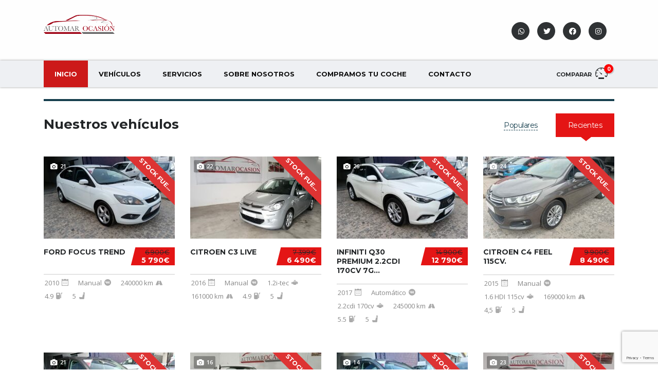

--- FILE ---
content_type: text/html; charset=UTF-8
request_url: https://automarocasion.com/?ca-year=2011
body_size: 28067
content:
<!DOCTYPE html>
<html lang="es" prefix="og: https://ogp.me/ns#" class="no-js">
<head>
	<meta charset="UTF-8">
	<meta name="viewport" content="width=device-width, initial-scale=1.0, user-scalable=no">
	<link rel="profile" href="https://gmpg.org/xfn/11">
	<link rel="pingback" href="https://automarocasion.com/xmlrpc.php">
	
	
		<style>img:is([sizes="auto" i], [sizes^="auto," i]) { contain-intrinsic-size: 3000px 1500px }</style>
	
<!-- Optimización para motores de búsqueda de Rank Math -  https://rankmath.com/ -->
<title>Inicio - Automar Ocasión</title>
<meta name="robots" content="follow, index, max-snippet:-1, max-video-preview:-1, max-image-preview:large"/>
<link rel="canonical" href="https://automarocasion.com/" />
<meta property="og:locale" content="es_ES" />
<meta property="og:type" content="website" />
<meta property="og:title" content="Inicio - Automar Ocasión" />
<meta property="og:url" content="https://automarocasion.com/" />
<meta property="og:site_name" content="Automar Ocasión" />
<meta property="og:updated_time" content="2022-08-22T17:14:24+02:00" />
<meta name="twitter:card" content="summary_large_image" />
<meta name="twitter:title" content="Inicio - Automar Ocasión" />
<meta name="twitter:label1" content="Escrito por" />
<meta name="twitter:data1" content="Admin42" />
<meta name="twitter:label2" content="Tiempo de lectura" />
<meta name="twitter:data2" content="Menos de un minuto" />
<script type="application/ld+json" class="rank-math-schema">{"@context":"https://schema.org","@graph":[{"@type":"Place","@id":"https://automarocasion.com/#place","address":{"@type":"PostalAddress","streetAddress":"Avenida de la Torrecilla 2,","postalCode":"14013","addressRegion":"C\u00f3rdoba","addressLocality":"C\u00f3rdoba"}},{"@type":["LocalBusiness","Organization"],"@id":"https://automarocasion.com/#organization","name":"Automar Ocasi\u00f3n","url":"https://automarocasion.com","email":"automar.ocasion@gmail.com","address":{"@type":"PostalAddress","streetAddress":"Avenida de la Torrecilla 2,","postalCode":"14013","addressRegion":"C\u00f3rdoba","addressLocality":"C\u00f3rdoba"},"logo":{"@type":"ImageObject","@id":"https://automarocasion.com/#logo","url":"https://automarocasion.com/wp-content/uploads/2020/02/LogoAMb.png","contentUrl":"https://automarocasion.com/wp-content/uploads/2020/02/LogoAMb.png","caption":"Automar Ocasi\u00f3n","inLanguage":"es","width":"138","height":"35"},"openingHours":["Monday,Tuesday,Wednesday,Thursday,Friday,Saturday 09:00-14:00",",Tuesday,Wednesday,Thursday,Friday 16:30\u201320:30"],"description":"Como concesionario l\u00edder en C\u00f3rdoba, estamos seguros de que le ahorraremos tiempo y dinero. En Automar Ocasi\u00f3n nos proponemos ser el mejor concesionario de autom\u00f3viles en l\u00ednea. Avenida de la Torrecilla 2, 14013 C\u00f3rdoba","location":{"@id":"https://automarocasion.com/#place"},"image":{"@id":"https://automarocasion.com/#logo"},"telephone":"957943764"},{"@type":"WebSite","@id":"https://automarocasion.com/#website","url":"https://automarocasion.com","name":"Automar Ocasi\u00f3n","alternateName":"Coches Segunda mano C\u00f3rdoba","publisher":{"@id":"https://automarocasion.com/#organization"},"inLanguage":"es","potentialAction":{"@type":"SearchAction","target":"https://automarocasion.com/?s={search_term_string}","query-input":"required name=search_term_string"}},{"@type":"WebPage","@id":"https://automarocasion.com/#webpage","url":"https://automarocasion.com/","name":"Inicio - Automar Ocasi\u00f3n","datePublished":"2016-02-05T04:55:35+01:00","dateModified":"2022-08-22T17:14:24+02:00","about":{"@id":"https://automarocasion.com/#organization"},"isPartOf":{"@id":"https://automarocasion.com/#website"},"inLanguage":"es"}]}</script>
<!-- /Plugin Rank Math WordPress SEO -->

<link rel='dns-prefetch' href='//static.addtoany.com' />
<link rel='dns-prefetch' href='//developers.google.com' />
<link rel='dns-prefetch' href='//maps.googleapis.com' />
<link rel='dns-prefetch' href='//www.googletagmanager.com' />
<link rel='dns-prefetch' href='//fonts.googleapis.com' />
<link rel="alternate" type="application/rss+xml" title="Automar Ocasión &raquo; Feed" href="https://automarocasion.com/feed/" />
<link rel="alternate" type="application/rss+xml" title="Automar Ocasión &raquo; Feed de los comentarios" href="https://automarocasion.com/comments/feed/" />
<link rel="alternate" type="application/rss+xml" title="Automar Ocasión &raquo; Comentario Inicio del feed" href="https://automarocasion.com/inicio/feed/" />
<link rel='stylesheet' id='wp-block-library-css' href='https://automarocasion.com/wp-includes/css/dist/block-library/style.min.css?ver=f2a2605b1ed4acc06eb013061732df6d' type='text/css' media='all' />
<style id='classic-theme-styles-inline-css' type='text/css'>
/*! This file is auto-generated */
.wp-block-button__link{color:#fff;background-color:#32373c;border-radius:9999px;box-shadow:none;text-decoration:none;padding:calc(.667em + 2px) calc(1.333em + 2px);font-size:1.125em}.wp-block-file__button{background:#32373c;color:#fff;text-decoration:none}
</style>
<style id='global-styles-inline-css' type='text/css'>
:root{--wp--preset--aspect-ratio--square: 1;--wp--preset--aspect-ratio--4-3: 4/3;--wp--preset--aspect-ratio--3-4: 3/4;--wp--preset--aspect-ratio--3-2: 3/2;--wp--preset--aspect-ratio--2-3: 2/3;--wp--preset--aspect-ratio--16-9: 16/9;--wp--preset--aspect-ratio--9-16: 9/16;--wp--preset--color--black: #000000;--wp--preset--color--cyan-bluish-gray: #abb8c3;--wp--preset--color--white: #ffffff;--wp--preset--color--pale-pink: #f78da7;--wp--preset--color--vivid-red: #cf2e2e;--wp--preset--color--luminous-vivid-orange: #ff6900;--wp--preset--color--luminous-vivid-amber: #fcb900;--wp--preset--color--light-green-cyan: #7bdcb5;--wp--preset--color--vivid-green-cyan: #00d084;--wp--preset--color--pale-cyan-blue: #8ed1fc;--wp--preset--color--vivid-cyan-blue: #0693e3;--wp--preset--color--vivid-purple: #9b51e0;--wp--preset--gradient--vivid-cyan-blue-to-vivid-purple: linear-gradient(135deg,rgba(6,147,227,1) 0%,rgb(155,81,224) 100%);--wp--preset--gradient--light-green-cyan-to-vivid-green-cyan: linear-gradient(135deg,rgb(122,220,180) 0%,rgb(0,208,130) 100%);--wp--preset--gradient--luminous-vivid-amber-to-luminous-vivid-orange: linear-gradient(135deg,rgba(252,185,0,1) 0%,rgba(255,105,0,1) 100%);--wp--preset--gradient--luminous-vivid-orange-to-vivid-red: linear-gradient(135deg,rgba(255,105,0,1) 0%,rgb(207,46,46) 100%);--wp--preset--gradient--very-light-gray-to-cyan-bluish-gray: linear-gradient(135deg,rgb(238,238,238) 0%,rgb(169,184,195) 100%);--wp--preset--gradient--cool-to-warm-spectrum: linear-gradient(135deg,rgb(74,234,220) 0%,rgb(151,120,209) 20%,rgb(207,42,186) 40%,rgb(238,44,130) 60%,rgb(251,105,98) 80%,rgb(254,248,76) 100%);--wp--preset--gradient--blush-light-purple: linear-gradient(135deg,rgb(255,206,236) 0%,rgb(152,150,240) 100%);--wp--preset--gradient--blush-bordeaux: linear-gradient(135deg,rgb(254,205,165) 0%,rgb(254,45,45) 50%,rgb(107,0,62) 100%);--wp--preset--gradient--luminous-dusk: linear-gradient(135deg,rgb(255,203,112) 0%,rgb(199,81,192) 50%,rgb(65,88,208) 100%);--wp--preset--gradient--pale-ocean: linear-gradient(135deg,rgb(255,245,203) 0%,rgb(182,227,212) 50%,rgb(51,167,181) 100%);--wp--preset--gradient--electric-grass: linear-gradient(135deg,rgb(202,248,128) 0%,rgb(113,206,126) 100%);--wp--preset--gradient--midnight: linear-gradient(135deg,rgb(2,3,129) 0%,rgb(40,116,252) 100%);--wp--preset--font-size--small: 13px;--wp--preset--font-size--medium: 20px;--wp--preset--font-size--large: 36px;--wp--preset--font-size--x-large: 42px;--wp--preset--spacing--20: 0.44rem;--wp--preset--spacing--30: 0.67rem;--wp--preset--spacing--40: 1rem;--wp--preset--spacing--50: 1.5rem;--wp--preset--spacing--60: 2.25rem;--wp--preset--spacing--70: 3.38rem;--wp--preset--spacing--80: 5.06rem;--wp--preset--shadow--natural: 6px 6px 9px rgba(0, 0, 0, 0.2);--wp--preset--shadow--deep: 12px 12px 50px rgba(0, 0, 0, 0.4);--wp--preset--shadow--sharp: 6px 6px 0px rgba(0, 0, 0, 0.2);--wp--preset--shadow--outlined: 6px 6px 0px -3px rgba(255, 255, 255, 1), 6px 6px rgba(0, 0, 0, 1);--wp--preset--shadow--crisp: 6px 6px 0px rgba(0, 0, 0, 1);}:where(.is-layout-flex){gap: 0.5em;}:where(.is-layout-grid){gap: 0.5em;}body .is-layout-flex{display: flex;}.is-layout-flex{flex-wrap: wrap;align-items: center;}.is-layout-flex > :is(*, div){margin: 0;}body .is-layout-grid{display: grid;}.is-layout-grid > :is(*, div){margin: 0;}:where(.wp-block-columns.is-layout-flex){gap: 2em;}:where(.wp-block-columns.is-layout-grid){gap: 2em;}:where(.wp-block-post-template.is-layout-flex){gap: 1.25em;}:where(.wp-block-post-template.is-layout-grid){gap: 1.25em;}.has-black-color{color: var(--wp--preset--color--black) !important;}.has-cyan-bluish-gray-color{color: var(--wp--preset--color--cyan-bluish-gray) !important;}.has-white-color{color: var(--wp--preset--color--white) !important;}.has-pale-pink-color{color: var(--wp--preset--color--pale-pink) !important;}.has-vivid-red-color{color: var(--wp--preset--color--vivid-red) !important;}.has-luminous-vivid-orange-color{color: var(--wp--preset--color--luminous-vivid-orange) !important;}.has-luminous-vivid-amber-color{color: var(--wp--preset--color--luminous-vivid-amber) !important;}.has-light-green-cyan-color{color: var(--wp--preset--color--light-green-cyan) !important;}.has-vivid-green-cyan-color{color: var(--wp--preset--color--vivid-green-cyan) !important;}.has-pale-cyan-blue-color{color: var(--wp--preset--color--pale-cyan-blue) !important;}.has-vivid-cyan-blue-color{color: var(--wp--preset--color--vivid-cyan-blue) !important;}.has-vivid-purple-color{color: var(--wp--preset--color--vivid-purple) !important;}.has-black-background-color{background-color: var(--wp--preset--color--black) !important;}.has-cyan-bluish-gray-background-color{background-color: var(--wp--preset--color--cyan-bluish-gray) !important;}.has-white-background-color{background-color: var(--wp--preset--color--white) !important;}.has-pale-pink-background-color{background-color: var(--wp--preset--color--pale-pink) !important;}.has-vivid-red-background-color{background-color: var(--wp--preset--color--vivid-red) !important;}.has-luminous-vivid-orange-background-color{background-color: var(--wp--preset--color--luminous-vivid-orange) !important;}.has-luminous-vivid-amber-background-color{background-color: var(--wp--preset--color--luminous-vivid-amber) !important;}.has-light-green-cyan-background-color{background-color: var(--wp--preset--color--light-green-cyan) !important;}.has-vivid-green-cyan-background-color{background-color: var(--wp--preset--color--vivid-green-cyan) !important;}.has-pale-cyan-blue-background-color{background-color: var(--wp--preset--color--pale-cyan-blue) !important;}.has-vivid-cyan-blue-background-color{background-color: var(--wp--preset--color--vivid-cyan-blue) !important;}.has-vivid-purple-background-color{background-color: var(--wp--preset--color--vivid-purple) !important;}.has-black-border-color{border-color: var(--wp--preset--color--black) !important;}.has-cyan-bluish-gray-border-color{border-color: var(--wp--preset--color--cyan-bluish-gray) !important;}.has-white-border-color{border-color: var(--wp--preset--color--white) !important;}.has-pale-pink-border-color{border-color: var(--wp--preset--color--pale-pink) !important;}.has-vivid-red-border-color{border-color: var(--wp--preset--color--vivid-red) !important;}.has-luminous-vivid-orange-border-color{border-color: var(--wp--preset--color--luminous-vivid-orange) !important;}.has-luminous-vivid-amber-border-color{border-color: var(--wp--preset--color--luminous-vivid-amber) !important;}.has-light-green-cyan-border-color{border-color: var(--wp--preset--color--light-green-cyan) !important;}.has-vivid-green-cyan-border-color{border-color: var(--wp--preset--color--vivid-green-cyan) !important;}.has-pale-cyan-blue-border-color{border-color: var(--wp--preset--color--pale-cyan-blue) !important;}.has-vivid-cyan-blue-border-color{border-color: var(--wp--preset--color--vivid-cyan-blue) !important;}.has-vivid-purple-border-color{border-color: var(--wp--preset--color--vivid-purple) !important;}.has-vivid-cyan-blue-to-vivid-purple-gradient-background{background: var(--wp--preset--gradient--vivid-cyan-blue-to-vivid-purple) !important;}.has-light-green-cyan-to-vivid-green-cyan-gradient-background{background: var(--wp--preset--gradient--light-green-cyan-to-vivid-green-cyan) !important;}.has-luminous-vivid-amber-to-luminous-vivid-orange-gradient-background{background: var(--wp--preset--gradient--luminous-vivid-amber-to-luminous-vivid-orange) !important;}.has-luminous-vivid-orange-to-vivid-red-gradient-background{background: var(--wp--preset--gradient--luminous-vivid-orange-to-vivid-red) !important;}.has-very-light-gray-to-cyan-bluish-gray-gradient-background{background: var(--wp--preset--gradient--very-light-gray-to-cyan-bluish-gray) !important;}.has-cool-to-warm-spectrum-gradient-background{background: var(--wp--preset--gradient--cool-to-warm-spectrum) !important;}.has-blush-light-purple-gradient-background{background: var(--wp--preset--gradient--blush-light-purple) !important;}.has-blush-bordeaux-gradient-background{background: var(--wp--preset--gradient--blush-bordeaux) !important;}.has-luminous-dusk-gradient-background{background: var(--wp--preset--gradient--luminous-dusk) !important;}.has-pale-ocean-gradient-background{background: var(--wp--preset--gradient--pale-ocean) !important;}.has-electric-grass-gradient-background{background: var(--wp--preset--gradient--electric-grass) !important;}.has-midnight-gradient-background{background: var(--wp--preset--gradient--midnight) !important;}.has-small-font-size{font-size: var(--wp--preset--font-size--small) !important;}.has-medium-font-size{font-size: var(--wp--preset--font-size--medium) !important;}.has-large-font-size{font-size: var(--wp--preset--font-size--large) !important;}.has-x-large-font-size{font-size: var(--wp--preset--font-size--x-large) !important;}
:where(.wp-block-post-template.is-layout-flex){gap: 1.25em;}:where(.wp-block-post-template.is-layout-grid){gap: 1.25em;}
:where(.wp-block-columns.is-layout-flex){gap: 2em;}:where(.wp-block-columns.is-layout-grid){gap: 2em;}
:root :where(.wp-block-pullquote){font-size: 1.5em;line-height: 1.6;}
</style>
<link rel='stylesheet' id='fontawesome-five-css-css' href='https://automarocasion.com/wp-content/plugins/accesspress-social-counter/css/fontawesome-all.css?ver=1.9.2' type='text/css' media='all' />
<link rel='stylesheet' id='apsc-frontend-css-css' href='https://automarocasion.com/wp-content/plugins/accesspress-social-counter/css/frontend.css?ver=1.9.2' type='text/css' media='all' />
<link rel='stylesheet' id='contact-form-7-css' href='https://automarocasion.com/wp-content/plugins/contact-form-7/includes/css/styles.css?ver=6.0.3' type='text/css' media='all' />
<link rel='stylesheet' id='stm-stm-icon-css' href='https://automarocasion.com/wp-content/uploads/stm_fonts/stm-icon/stm-icon.css?ver=1.0' type='text/css' media='all' />
<link rel='stylesheet' id='stm-vc_templates_color_scheme-css' href='https://automarocasion.com/wp-content/plugins/motors-wpbakery-widgets/assets/css/vc_templates_color_scheme.css?ver=f2a2605b1ed4acc06eb013061732df6d' type='text/css' media='all' />
<link rel='stylesheet' id='stm_megamenu-css' href='https://automarocasion.com/wp-content/plugins/stm-megamenu/assets/css/megamenu.css?ver=2.3.2' type='text/css' media='all' />
<link rel='stylesheet' id='stm-motors-event-font-style-css' href='https://automarocasion.com/wp-content/plugins/stm_motors_events/assets/css/motors-events-font.css?ver=f2a2605b1ed4acc06eb013061732df6d' type='text/css' media='all' />
<link rel='stylesheet' id='stm-motors-event-style-css' href='https://automarocasion.com/wp-content/plugins/stm_motors_events/assets/css/style.css?ver=f2a2605b1ed4acc06eb013061732df6d' type='text/css' media='all' />
<link rel='stylesheet' id='stm-motors-review-font-style-css' href='https://automarocasion.com/wp-content/plugins/stm_motors_review/assets/css/review-font-style.css?ver=f2a2605b1ed4acc06eb013061732df6d' type='text/css' media='all' />
<link rel='stylesheet' id='stm-motors-review-style-css' href='https://automarocasion.com/wp-content/plugins/stm_motors_review/assets/css/style.css?ver=1.1' type='text/css' media='all' />
<link rel='stylesheet' id='owl.carousel-css' href='https://automarocasion.com/wp-content/plugins/stm_vehicles_listing/assets/css/frontend/owl.carousel.css?ver=f2a2605b1ed4acc06eb013061732df6d' type='text/css' media='all' />
<link rel='stylesheet' id='bootstrap-grid-css' href='https://automarocasion.com/wp-content/plugins/stm_vehicles_listing/assets/css/frontend/grid.css?ver=f2a2605b1ed4acc06eb013061732df6d' type='text/css' media='all' />
<link rel='stylesheet' id='light-gallery-css' href='https://automarocasion.com/wp-content/plugins/stm_vehicles_listing/assets/css/frontend/lightgallery.min.css?ver=f2a2605b1ed4acc06eb013061732df6d' type='text/css' media='all' />
<link rel='stylesheet' id='wsl-widget-css' href='https://automarocasion.com/wp-content/plugins/wordpress-social-login/assets/css/style.css?ver=f2a2605b1ed4acc06eb013061732df6d' type='text/css' media='all' />
<link rel='stylesheet' id='font-awesome-min-css' href='https://automarocasion.com/wp-content/plugins/stm-motors-extends/nuxy/metaboxes/assets/vendors/font-awesome.min.css?ver=1769895937' type='text/css' media='all' />
<link rel='stylesheet' id='stm-theme-default-icons-css' href='https://automarocasion.com/wp-content/themes/motors/assets/css/iconset-default.css?ver=5.2.6' type='text/css' media='all' />
<link rel='stylesheet' id='stm-theme-service-icons-css' href='https://automarocasion.com/wp-content/themes/motors/assets/css/iconset-service.css?ver=5.2.6' type='text/css' media='all' />
<link rel='stylesheet' id='stm-theme-boat-icons-css' href='https://automarocasion.com/wp-content/themes/motors/assets/css/iconset-boats.css?ver=5.2.6' type='text/css' media='all' />
<link rel='stylesheet' id='stm-theme-moto-icons-css' href='https://automarocasion.com/wp-content/themes/motors/assets/css/iconset-motorcycles.css?ver=5.2.6' type='text/css' media='all' />
<link rel='stylesheet' id='stm-theme-rental-icons-css' href='https://automarocasion.com/wp-content/themes/motors/assets/css/iconset-rental.css?ver=5.2.6' type='text/css' media='all' />
<link rel='stylesheet' id='stm-theme-magazine-icons-css' href='https://automarocasion.com/wp-content/themes/motors/assets/css/iconset-magazine.css?ver=5.2.6' type='text/css' media='all' />
<link rel='stylesheet' id='stm-theme-listing-two-icons-css' href='https://automarocasion.com/wp-content/themes/motors/assets/css/iconset-listing-two.css?ver=5.2.6' type='text/css' media='all' />
<link rel='stylesheet' id='stm-theme-auto-parts-icons-css' href='https://automarocasion.com/wp-content/themes/motors/assets/css/iconset-auto-parts.css?ver=5.2.6' type='text/css' media='all' />
<link rel='stylesheet' id='stm-theme-aircrafts-icons-css' href='https://automarocasion.com/wp-content/themes/motors/assets/css/iconset-aircrafts.css?ver=5.2.6' type='text/css' media='all' />
<link rel='stylesheet' id='header-car_dealer-css' href='https://automarocasion.com/wp-content/themes/motors/assets/css/dist/headers/header-car_dealer.css?ver=5.2.6' type='text/css' media='all' />
<link rel='stylesheet' id='stm_default_google_font-css' href='https://fonts.googleapis.com/css?family=Open+Sans%3A300%2C300italic%2Cregular%2Citalic%2C600%2C600italic%2C700%2C700italic%2C800%2C800italic%7CMontserrat%3A100%2C100italic%2C200%2C200italic%2C300%2C300italic%2Cregular%2Citalic%2C500%2C500italic%2C600%2C600italic%2C700%2C700italic%2C800%2C800italic%2C900%2C900italic&#038;subset=latin%2Clatin-ext&#038;ver=5.2.6' type='text/css' media='all' />
<link rel='stylesheet' id='boostrap-css' href='https://automarocasion.com/wp-content/themes/motors/assets/css/bootstrap.min.css?ver=5.2.6' type='text/css' media='all' />
<link rel='stylesheet' id='stm-select2-css' href='https://automarocasion.com/wp-content/themes/motors/assets/css/select2.min.css?ver=5.2.6' type='text/css' media='all' />
<link rel='stylesheet' id='stm-datetimepicker-css' href='https://automarocasion.com/wp-content/themes/motors/assets/css/jquery.stmdatetimepicker.css?ver=5.2.6' type='text/css' media='all' />
<link rel='stylesheet' id='stm-jquery-ui-css-css' href='https://automarocasion.com/wp-content/themes/motors/assets/css/jquery-ui.css?ver=5.2.6' type='text/css' media='all' />
<link rel='stylesheet' id='stm-skin-custom-css' href='https://automarocasion.com/wp-content/uploads/stm_uploads/skin-custom.css?ver=219' type='text/css' media='all' />
<link rel='stylesheet' id='stm-theme-style-animation-css' href='https://automarocasion.com/wp-content/themes/motors/assets/css/animation.css?ver=5.2.6' type='text/css' media='all' />
<link rel='stylesheet' id='stm-theme-style-css' href='https://automarocasion.com/wp-content/themes/motors/style.css?ver=5.2.6' type='text/css' media='all' />
<link rel='stylesheet' id='stm-wpcfto-styles-css' href='https://automarocasion.com/wp-content/uploads/stm_uploads/wpcfto-generate.css?ver=154' type='text/css' media='all' />
<link rel='stylesheet' id='js_composer_front-css' href='https://automarocasion.com/wp-content/plugins/js_composer/assets/css/js_composer.min.css?ver=6.9.0' type='text/css' media='all' />
<link rel='stylesheet' id='addtoany-css' href='https://automarocasion.com/wp-content/plugins/add-to-any/addtoany.min.css?ver=1.16' type='text/css' media='all' />
<script type="text/javascript" id="addtoany-core-js-before">
/* <![CDATA[ */
window.a2a_config=window.a2a_config||{};a2a_config.callbacks=[];a2a_config.overlays=[];a2a_config.templates={};a2a_localize = {
	Share: "Compartir",
	Save: "Guardar",
	Subscribe: "Suscribir",
	Email: "Correo electrónico",
	Bookmark: "Marcador",
	ShowAll: "Mostrar todo",
	ShowLess: "Mostrar menos",
	FindServices: "Encontrar servicio(s)",
	FindAnyServiceToAddTo: "Encuentra al instante cualquier servicio para añadir a",
	PoweredBy: "Funciona con",
	ShareViaEmail: "Compartir por correo electrónico",
	SubscribeViaEmail: "Suscribirse a través de correo electrónico",
	BookmarkInYourBrowser: "Añadir a marcadores de tu navegador",
	BookmarkInstructions: "Presiona «Ctrl+D» o «\u2318+D» para añadir esta página a marcadores",
	AddToYourFavorites: "Añadir a tus favoritos",
	SendFromWebOrProgram: "Enviar desde cualquier dirección o programa de correo electrónico ",
	EmailProgram: "Programa de correo electrónico",
	More: "Más&#8230;",
	ThanksForSharing: "¡Gracias por compartir!",
	ThanksForFollowing: "¡Gracias por seguirnos!"
};
/* ]]> */
</script>
<script type="text/javascript" defer src="https://static.addtoany.com/menu/page.js" id="addtoany-core-js"></script>
<script type="text/javascript" src="https://automarocasion.com/wp-includes/js/jquery/jquery.min.js?ver=3.7.1" id="jquery-core-js"></script>
<script type="text/javascript" src="https://automarocasion.com/wp-includes/js/jquery/jquery-migrate.min.js?ver=3.4.1" id="jquery-migrate-js"></script>
<script type="text/javascript" defer src="https://automarocasion.com/wp-content/plugins/add-to-any/addtoany.min.js?ver=1.1" id="addtoany-jquery-js"></script>
<script type="text/javascript" src="https://automarocasion.com/wp-content/plugins/stm_motors_events/assets/js/motors-events.js" id="motors_events-js"></script>
<script type="text/javascript" src="https://automarocasion.com/wp-content/plugins/stm_motors_review/assets/js/motors-review.js" id="motors_review-js"></script>
<script type="text/javascript" src="https://automarocasion.com/wp-content/themes/motors/assets/js/classie.js?ver=5.2.6" id="stm-classie-js"></script>
<script type="text/javascript" src="https://automarocasion.com/wp-content/themes/motors/assets/js/jquery.cookie.js?ver=5.2.6" id="jquery-cookie-theme-js"></script>

<!-- Fragmento de código de la etiqueta de Google (gtag.js) añadida por Site Kit -->
<!-- Fragmento de código de Google Analytics añadido por Site Kit -->
<script type="text/javascript" src="https://www.googletagmanager.com/gtag/js?id=GT-PBS3Z82L" id="google_gtagjs-js" async></script>
<script type="text/javascript" id="google_gtagjs-js-after">
/* <![CDATA[ */
window.dataLayer = window.dataLayer || [];function gtag(){dataLayer.push(arguments);}
gtag("set","linker",{"domains":["automarocasion.com"]});
gtag("js", new Date());
gtag("set", "developer_id.dZTNiMT", true);
gtag("config", "GT-PBS3Z82L");
 window._googlesitekit = window._googlesitekit || {}; window._googlesitekit.throttledEvents = []; window._googlesitekit.gtagEvent = (name, data) => { var key = JSON.stringify( { name, data } ); if ( !! window._googlesitekit.throttledEvents[ key ] ) { return; } window._googlesitekit.throttledEvents[ key ] = true; setTimeout( () => { delete window._googlesitekit.throttledEvents[ key ]; }, 5 ); gtag( "event", name, { ...data, event_source: "site-kit" } ); }; 
/* ]]> */
</script>
<link rel="https://api.w.org/" href="https://automarocasion.com/wp-json/" /><link rel="alternate" title="JSON" type="application/json" href="https://automarocasion.com/wp-json/wp/v2/pages/2102" /><link rel="EditURI" type="application/rsd+xml" title="RSD" href="https://automarocasion.com/xmlrpc.php?rsd" />
<link rel="alternate" title="oEmbed (JSON)" type="application/json+oembed" href="https://automarocasion.com/wp-json/oembed/1.0/embed?url=https%3A%2F%2Fautomarocasion.com%2F" />
<link rel="alternate" title="oEmbed (XML)" type="text/xml+oembed" href="https://automarocasion.com/wp-json/oembed/1.0/embed?url=https%3A%2F%2Fautomarocasion.com%2F&#038;format=xml" />
<meta name="generator" content="Site Kit by Google 1.162.1" />	<script type="text/javascript">
        var stm_ajaxurl = 'https://automarocasion.com/wp-admin/admin-ajax.php';
	</script>
		<script type="text/javascript">
        var stm_ajaxurl = 'https://automarocasion.com/wp-admin/admin-ajax.php';
	</script>
			<script type="text/javascript">
			var stm_lang_code = 'es';
						var ajaxurl = 'https://automarocasion.com/wp-admin/admin-ajax.php';
			var stm_site_blog_id = "1";
			var stm_added_to_compare_text = "Added to compare";
			var stm_removed_from_compare_text = "was removed from compare";

						var stm_already_added_to_compare_text = "You have already added 3 cars";
					</script>
			<script type="text/javascript">
		var stm_wpcfto_ajaxurl = 'https://automarocasion.com/wp-admin/admin-ajax.php';
	</script>

	<style>
		.vue_is_disabled {
			display: none;
		}
	</style>
		<script>
		var stm_wpcfto_nonces = {"wpcfto_save_settings":"d17fa114c3","get_image_url":"b5c107ed81","wpcfto_upload_file":"f71385ef19","wpcfto_search_posts":"2e1ee49ba0"};
	</script>
	<meta name="generator" content="Powered by WPBakery Page Builder - drag and drop page builder for WordPress."/>
<link rel="icon" href="https://automarocasion.com/wp-content/uploads/2020/02/cropped-New_favicon-32x32.png" sizes="32x32" />
<link rel="icon" href="https://automarocasion.com/wp-content/uploads/2020/02/cropped-New_favicon-192x192.png" sizes="192x192" />
<link rel="apple-touch-icon" href="https://automarocasion.com/wp-content/uploads/2020/02/cropped-New_favicon-180x180.png" />
<meta name="msapplication-TileImage" content="https://automarocasion.com/wp-content/uploads/2020/02/cropped-New_favicon-270x270.png" />
<style type="text/css" data-type="vc_shortcodes-custom-css">.vc_custom_1636803710888{margin-bottom: -35px !important;}.vc_custom_1455190820632{margin-top: 76px !important;margin-bottom: 15px !important;}</style><noscript><style> .wpb_animate_when_almost_visible { opacity: 1; }</style></noscript></head>


<body data-rsssl=1 class="home page-template-default page page-id-2102 stm-macintosh stm-template-car_dealer stm-user-not-logged-in header_remove_cart stm-layout-header-car_dealer transparent-header has-breadcrumb_navxt wpb-js-composer js-comp-ver-6.9.0 vc_responsive"  ontouchstart="">
<div id="wrapper">
				<div id="header">
				
<div class="header-main ">
	<div class="container">
		<div class="clearfix">
			<!--Logo-->
			<div class="logo-main  " style="margin-top: 1px; ">
									<a class="bloglogo" href="https://automarocasion.com/">
						<img src="https://automarocasion.com/wp-content/uploads/2021/03/Nuevo_automar.png"
							style="width: 140px;"
							title="Inicio"
							alt="Logo"
						/>
					</a>
					
				<div class="mobile-menu-trigger visible-sm visible-xs">
					<span></span>
					<span></span>
					<span></span>
				</div>
			</div>

			<div class="mobile-menu-holder">
				<ul class="header-menu clearfix">
					<li id="menu-item-6423" class="menu-item menu-item-type-custom menu-item-object-custom current-menu-item menu-item-home menu-item-6423 stm_megamenu stm_megamenu__boxed"><a href="https://automarocasion.com/">Inicio</a></li>
<li id="menu-item-16986" class="menu-item menu-item-type-post_type menu-item-object-page menu-item-16986"><a href="https://automarocasion.com/vehiculos/">Vehículos</a></li>
<li id="menu-item-6410" class="menu-item menu-item-type-post_type menu-item-object-page menu-item-6410"><a href="https://automarocasion.com/service/">Servicios</a></li>
<li id="menu-item-6604" class="menu-item menu-item-type-post_type menu-item-object-page menu-item-6604"><a href="https://automarocasion.com/sobre-nosotros/">Sobre Nosotros</a></li>
<li id="menu-item-6696" class="menu-item menu-item-type-post_type menu-item-object-page menu-item-6696"><a href="https://automarocasion.com/compramos-tu-coche/">Compramos Tu Coche</a></li>
<li id="menu-item-6603" class="menu-item menu-item-type-post_type menu-item-object-page menu-item-6603"><a href="https://automarocasion.com/contacto/">Contacto</a></li>
					<li class="stm_compare_mobile">
						<a href="https://automarocasion.com/">
							Account						</a>
					</li>
																<li class="stm_compare_mobile">
							<a href="https://automarocasion.com/compare/">
								Comparar							</a>
						</li>
														</ul>
			</div>

			<div class="top-info-wrap">
				<div class="header-top-info">
					<div class="clearfix">
						<!-- Header top bar Socials -->
													<div class="pull-right">
								<div class="header-main-socs">
									<ul class="clearfix">
																					<li>
												<a href="https://wa.me/+34671435092" target="_blank">
													<i class="fab fa-whatsapp"></i>
												</a>
											</li>
																					<li>
												<a href="https://www.twitter.com/" target="_blank">
													<i class="fab fa-twitter"></i>
												</a>
											</li>
																					<li>
												<a href="https://www.facebook.com/" target="_blank">
													<i class="fab fa-facebook"></i>
												</a>
											</li>
																					<li>
												<a href="https://www.instagram.com/" target="_blank">
													<i class="fab fa-instagram"></i>
												</a>
											</li>
																			</ul>
								</div>
							</div>
						
												<!--Header main phone-->
												<!--Header address-->
											</div> <!--clearfix-->
				</div> <!--header-top-info-->
			</div> <!-- Top info wrap -->
		</div> <!--clearfix-->
	</div> <!--container-->
</div> <!--header-main-->

<div id="header-nav-holder" class="hidden-sm hidden-xs">
	<div class="header-nav header-nav-transparent header-nav-fixed">
		<div class="container">
			<div class="header-help-bar-trigger">
				<i class="fas fa-chevron-down"></i>
			</div>
			<div class="header-help-bar">
				<ul>
																<li class="help-bar-compare">
							<a href="https://automarocasion.com/compare/" title="View compared items">
								<span class="list-label heading-font">Comparar</span>
								<i class="stm-icon-speedometr2 list-icon" style=""></i>								<span class="list-badge">
									<span class="stm-current-cars-in-compare" data-contains="compare-count"></span>
								</span>
							</a>
						</li>
																								</ul>
			</div>
			<div class="main-menu">
				<ul class="header-menu clearfix" style="">
					<li class="menu-item menu-item-type-custom menu-item-object-custom current-menu-item menu-item-home menu-item-6423 stm_megamenu stm_megamenu__boxed"><a href="https://automarocasion.com/">Inicio</a></li>
<li class="menu-item menu-item-type-post_type menu-item-object-page menu-item-16986"><a href="https://automarocasion.com/vehiculos/">Vehículos</a></li>
<li class="menu-item menu-item-type-post_type menu-item-object-page menu-item-6410"><a href="https://automarocasion.com/service/">Servicios</a></li>
<li class="menu-item menu-item-type-post_type menu-item-object-page menu-item-6604"><a href="https://automarocasion.com/sobre-nosotros/">Sobre Nosotros</a></li>
<li class="menu-item menu-item-type-post_type menu-item-object-page menu-item-6696"><a href="https://automarocasion.com/compramos-tu-coche/">Compramos Tu Coche</a></li>
<li class="menu-item menu-item-type-post_type menu-item-object-page menu-item-6603"><a href="https://automarocasion.com/contacto/">Contacto</a></li>
				</ul>
			</div>
		</div>
	</div>
</div>
				</div> <!-- id header -->
				
						<div id="main">
			<div class="container">

			<div class="vc_row wpb_row vc_row-fluid vc_custom_1636803710888"><div class="wpb_column vc_column_container vc_col-sm-12"><div class="vc_column-inner"><div class="wpb_wrapper"><div class="vc_empty_space"   style="height: 75px"><span class="vc_empty_space_inner"></span></div></div></div></div></div><div class="vc_row wpb_row vc_row-fluid"><div class="stm-banner-fullwidth wpb_column vc_column_container vc_col-sm-12"><div class="vc_column-inner"><div class="wpb_wrapper">
<div class="stm_listing_tabs_style_2 ">

	<div class="clearfix">

					<h3 class="hidden-md hidden-lg hidden-sm">Nuestros vehículos</h3>
		
		<!-- Nav tabs -->
		<ul class="stm_listing_nav_list heading-font" role="tablist">

			
							<li role="presentation" class="">
					<a href="#popular" aria-controls="popular" role="tab" data-toggle="tab"><span>Populares</span></a>
				</li>
			
							<li role="presentation" class="active">
					<a href="#recent" aria-controls="recent" role="tab" data-toggle="tab"><span>Recientes</span></a>
				</li>
			
			
		</ul>

					<h3 class="hidden-xs">Nuestros vehículos</h3>
		
	</div>

	<!-- Tab panes -->
	<div class="tab-content">
				

					<div role="tabpanel" class="tab-pane fade  " id="popular">
									<div class="row row-4 car-listing-row">
													
<div
    class=" stm-directory-grid-loop stm-isotope-listing-item all 4wd-79 awd-95 audi-207 automatico-215 coupe-113 petrol-130 gris-oscuro-212 jet-black-329 s4-539 sedan-167 used-cars-186 listing_is_active col-md-3 col-sm-4 col-xs-12 col-xxs-12 stm-directory-grid-loop stm-isotope-listing-item all"
    data-price="34900"
    data-date="202307060730"
    data-mileage="147000"
>
    <a href="https://automarocasion.com/listings/audi-s4-3-0tfsi-quattro-stronic/" class="rmv_txt_drctn">
        <div class="image">
				<img
				data-src="https://automarocasion.com/wp-content/uploads/2023/07/IMG-20230624-WA0030-255x160.jpg"
								srcset="https://automarocasion.com/wp-content/uploads/2023/07/IMG-20230624-WA0030-255x160.jpg 1x, https://automarocasion.com/wp-content/uploads/2023/07/IMG-20230624-WA0030-510x320.jpg 2x"
								src="https://automarocasion.com/wp-content/themes/motors/assets/images/plchldr255.png"
				class="lazy img-responsive"
				alt="IMG-20230624-WA0030"
			/>
						<div class="stm-badge-directory heading-font  stm-badge-dealer " style=background-color:#eeee22;>
				OFERTA 			</div>
			
	<!---Media-->
	<div class="stm-car-medias">
					<div class="stm-listing-photos-unit stm-car-photos-20539 stm-car-photos-20539-6">
				<i class="stm-service-icon-photo"></i>
				<span>18</span>
			</div>

			<script>
				jQuery(document).ready(function(){
					jQuery(".stm-car-photos-20539-6").on('click', function(e) {
						e.preventDefault();
						jQuery(this).lightGallery({
							dynamic: true,
							dynamicEl: [
																{
									src  : "https://automarocasion.com/wp-content/uploads/2023/07/IMG-20230624-WA0030.jpg",
									thumb: "https://automarocasion.com/wp-content/uploads/2023/07/IMG-20230624-WA0030.jpg"
								},
																{
									src  : "https://automarocasion.com/wp-content/uploads/2023/07/IMG-20230624-WA0018.jpg",
									thumb: "https://automarocasion.com/wp-content/uploads/2023/07/IMG-20230624-WA0018.jpg"
								},
																{
									src  : "https://automarocasion.com/wp-content/uploads/2023/07/IMG-20230624-WA0019.jpg",
									thumb: "https://automarocasion.com/wp-content/uploads/2023/07/IMG-20230624-WA0019.jpg"
								},
																{
									src  : "https://automarocasion.com/wp-content/uploads/2023/07/IMG-20230624-WA0020.jpg",
									thumb: "https://automarocasion.com/wp-content/uploads/2023/07/IMG-20230624-WA0020.jpg"
								},
																{
									src  : "https://automarocasion.com/wp-content/uploads/2023/07/IMG-20230624-WA0021.jpg",
									thumb: "https://automarocasion.com/wp-content/uploads/2023/07/IMG-20230624-WA0021.jpg"
								},
																{
									src  : "https://automarocasion.com/wp-content/uploads/2023/07/IMG-20230624-WA0022.jpg",
									thumb: "https://automarocasion.com/wp-content/uploads/2023/07/IMG-20230624-WA0022.jpg"
								},
																{
									src  : "https://automarocasion.com/wp-content/uploads/2023/07/IMG-20230624-WA0023.jpg",
									thumb: "https://automarocasion.com/wp-content/uploads/2023/07/IMG-20230624-WA0023.jpg"
								},
																{
									src  : "https://automarocasion.com/wp-content/uploads/2023/07/IMG-20230624-WA0025.jpg",
									thumb: "https://automarocasion.com/wp-content/uploads/2023/07/IMG-20230624-WA0025.jpg"
								},
																{
									src  : "https://automarocasion.com/wp-content/uploads/2023/07/IMG-20230624-WA0028.jpg",
									thumb: "https://automarocasion.com/wp-content/uploads/2023/07/IMG-20230624-WA0028.jpg"
								},
																{
									src  : "https://automarocasion.com/wp-content/uploads/2023/07/IMG-20230624-WA0029.jpg",
									thumb: "https://automarocasion.com/wp-content/uploads/2023/07/IMG-20230624-WA0029.jpg"
								},
																{
									src  : "https://automarocasion.com/wp-content/uploads/2023/07/IMG-20230705-WA0020.jpg",
									thumb: "https://automarocasion.com/wp-content/uploads/2023/07/IMG-20230705-WA0020.jpg"
								},
																{
									src  : "https://automarocasion.com/wp-content/uploads/2023/07/IMG-20230625-WA0000.jpg",
									thumb: "https://automarocasion.com/wp-content/uploads/2023/07/IMG-20230625-WA0000.jpg"
								},
																{
									src  : "https://automarocasion.com/wp-content/uploads/2023/07/IMG-20230625-WA0001.jpg",
									thumb: "https://automarocasion.com/wp-content/uploads/2023/07/IMG-20230625-WA0001.jpg"
								},
																{
									src  : "https://automarocasion.com/wp-content/uploads/2023/07/IMG-20230625-WA0002.jpg",
									thumb: "https://automarocasion.com/wp-content/uploads/2023/07/IMG-20230625-WA0002.jpg"
								},
																{
									src  : "https://automarocasion.com/wp-content/uploads/2023/07/IMG-20230625-WA0003.jpg",
									thumb: "https://automarocasion.com/wp-content/uploads/2023/07/IMG-20230625-WA0003.jpg"
								},
																{
									src  : "https://automarocasion.com/wp-content/uploads/2023/07/IMG-20230705-WA0019.jpg",
									thumb: "https://automarocasion.com/wp-content/uploads/2023/07/IMG-20230705-WA0019.jpg"
								},
																{
									src  : "https://automarocasion.com/wp-content/uploads/2023/07/IMG-20230624-WA0017.jpg",
									thumb: "https://automarocasion.com/wp-content/uploads/2023/07/IMG-20230624-WA0017.jpg"
								},
																{
									src  : "https://automarocasion.com/wp-content/uploads/2023/07/IMG-20230705-WA0021.jpg",
									thumb: "https://automarocasion.com/wp-content/uploads/2023/07/IMG-20230705-WA0021.jpg"
								},
															],
							download: false,
							mode: 'lg-fade',
						})
					});
				});

			</script>
					</div>

	<!--Favorite-->
	
	<!--Compare-->
			<div
			class="stm-listing-compare stm-compare-directory-new"
			data-post-type="listings"
			data-id="20539"
			data-title="Audi S4 3.0Tfsi Quattro Stronic."
			data-toggle="tooltip" data-placement="left"
			title="Añadir para comparar"
		>
			<i class="stm-service-icon-compare-new"></i>
		</div>
	</div>

        <div class="listing-car-item-meta">
            <div class="car-meta-top heading-font clearfix">
	                                    <div class="price">
                    <div class="normal-price">34 900€</div>
                </div>
                            <div class="car-title" data-max-char="44">
        Audi S4 3.0Tfsi Quattro Stronic.    </div>
</div>
                <div class="car-meta-bottom">
        <ul>
                                                                <li>
                                                    <i class="stm-boats-icon-calendar"></i>
                        
                                                    <span>2014 </span>
                                            </li>
                                                                                <li>
                                                    <i class="stm-icon-transmission_fill"></i>
                        
                        
                            
                            
                                                                    <span>Automático</span>
                                                            
                                            </li>
                                                                                <li>
                                                    <i class="stm-icon-engine_fill"></i>
                        
                                                    <span>3.0tfsi 400cv </span>
                                            </li>
                                                                                <li>
                                                    <i class="stm-icon-road"></i>
                        
                                                    <span>147000 km</span>
                                            </li>
                                                                                <li>
                                                    <i class="stm-icon-fuel"></i>
                        
                                                    <span>8.1 </span>
                                            </li>
                                                                                <li>
                                                    <i class="stm-rental-seats"></i>
                        
                                                    <span>5 </span>
                                            </li>
                                                                                </ul>
    </div>

        </div>
    </a>
</div>													
<div
    class=" stm-directory-grid-loop stm-isotope-listing-item all blanco-241 brown-316 gris-466 otros-337 weinsberg-553 listing_is_active col-md-3 col-sm-4 col-xs-12 col-xxs-12 stm-directory-grid-loop stm-isotope-listing-item all"
    data-price="15650"
    data-date="202401121052"
    data-mileage="0"
>
    <a href="https://automarocasion.com/listings/weinsberg-caracito/" class="rmv_txt_drctn">
        <div class="image">
				<img
				data-src="https://automarocasion.com/wp-content/uploads/2024/01/e1561824-d77f-431b-833e-bec4c728db6a-255x160.jpg"
								srcset="https://automarocasion.com/wp-content/uploads/2024/01/e1561824-d77f-431b-833e-bec4c728db6a-255x160.jpg 1x, https://automarocasion.com/wp-content/uploads/2024/01/e1561824-d77f-431b-833e-bec4c728db6a-510x320.jpg 2x"
								src="https://automarocasion.com/wp-content/themes/motors/assets/images/plchldr255.png"
				class="lazy img-responsive"
				alt="e1561824-d77f-431b-833e-bec4c728db6a"
			/>
						<div class="stm-badge-directory heading-font  stm-badge-dealer " style=background-color:#81d742;>
				PROMO			</div>
			
	<!---Media-->
	<div class="stm-car-medias">
					<div class="stm-listing-photos-unit stm-car-photos-21304 stm-car-photos-21304-29">
				<i class="stm-service-icon-photo"></i>
				<span>17</span>
			</div>

			<script>
				jQuery(document).ready(function(){
					jQuery(".stm-car-photos-21304-29").on('click', function(e) {
						e.preventDefault();
						jQuery(this).lightGallery({
							dynamic: true,
							dynamicEl: [
																{
									src  : "https://automarocasion.com/wp-content/uploads/2024/01/e1561824-d77f-431b-833e-bec4c728db6a.jpg",
									thumb: "https://automarocasion.com/wp-content/uploads/2024/01/e1561824-d77f-431b-833e-bec4c728db6a.jpg"
								},
																{
									src  : "https://automarocasion.com/wp-content/uploads/2024/01/3b9bee81-7366-48cd-824e-70a53bba2222.jpg",
									thumb: "https://automarocasion.com/wp-content/uploads/2024/01/3b9bee81-7366-48cd-824e-70a53bba2222.jpg"
								},
																{
									src  : "https://automarocasion.com/wp-content/uploads/2024/01/5f2f4bb0-04ab-4b35-8144-44ca52b3f56d.jpg",
									thumb: "https://automarocasion.com/wp-content/uploads/2024/01/5f2f4bb0-04ab-4b35-8144-44ca52b3f56d.jpg"
								},
																{
									src  : "https://automarocasion.com/wp-content/uploads/2024/01/ed66d9e6-3bd1-4b0f-9c35-92f15b1b7929.jpg",
									thumb: "https://automarocasion.com/wp-content/uploads/2024/01/ed66d9e6-3bd1-4b0f-9c35-92f15b1b7929.jpg"
								},
																{
									src  : "https://automarocasion.com/wp-content/uploads/2024/01/256fbab2-f317-4cb3-9001-a941a637dc1a.jpg",
									thumb: "https://automarocasion.com/wp-content/uploads/2024/01/256fbab2-f317-4cb3-9001-a941a637dc1a.jpg"
								},
																{
									src  : "https://automarocasion.com/wp-content/uploads/2024/01/04d58391-d7e7-42cf-a597-e38a02c86b0a.jpg",
									thumb: "https://automarocasion.com/wp-content/uploads/2024/01/04d58391-d7e7-42cf-a597-e38a02c86b0a.jpg"
								},
																{
									src  : "https://automarocasion.com/wp-content/uploads/2024/01/40ee9742-c506-4003-9da5-0faa03e36ef2.jpg",
									thumb: "https://automarocasion.com/wp-content/uploads/2024/01/40ee9742-c506-4003-9da5-0faa03e36ef2.jpg"
								},
																{
									src  : "https://automarocasion.com/wp-content/uploads/2024/01/f82c9d9b-2fbd-4b9f-8f09-b99c72ccb0bd.jpg",
									thumb: "https://automarocasion.com/wp-content/uploads/2024/01/f82c9d9b-2fbd-4b9f-8f09-b99c72ccb0bd.jpg"
								},
																{
									src  : "https://automarocasion.com/wp-content/uploads/2024/01/b28d4f01-7142-4ea1-802e-36c4b6f67a70.jpg",
									thumb: "https://automarocasion.com/wp-content/uploads/2024/01/b28d4f01-7142-4ea1-802e-36c4b6f67a70.jpg"
								},
																{
									src  : "https://automarocasion.com/wp-content/uploads/2024/01/ebeff5ee-06f5-488e-9bef-a45e1a25834c.jpg",
									thumb: "https://automarocasion.com/wp-content/uploads/2024/01/ebeff5ee-06f5-488e-9bef-a45e1a25834c.jpg"
								},
																{
									src  : "https://automarocasion.com/wp-content/uploads/2024/01/4895b8d1-400d-481f-896d-e1e77f1afcc2.jpg",
									thumb: "https://automarocasion.com/wp-content/uploads/2024/01/4895b8d1-400d-481f-896d-e1e77f1afcc2.jpg"
								},
																{
									src  : "https://automarocasion.com/wp-content/uploads/2024/01/7db75c49-f571-433d-b794-b0fe81d7b8b8.jpg",
									thumb: "https://automarocasion.com/wp-content/uploads/2024/01/7db75c49-f571-433d-b794-b0fe81d7b8b8.jpg"
								},
																{
									src  : "https://automarocasion.com/wp-content/uploads/2024/01/aa250291-2892-4d91-a7b2-061d61f70372.jpg",
									thumb: "https://automarocasion.com/wp-content/uploads/2024/01/aa250291-2892-4d91-a7b2-061d61f70372.jpg"
								},
																{
									src  : "https://automarocasion.com/wp-content/uploads/2024/01/ade760ab-e0a0-4ced-afd6-44bd593e7c6b.jpg",
									thumb: "https://automarocasion.com/wp-content/uploads/2024/01/ade760ab-e0a0-4ced-afd6-44bd593e7c6b.jpg"
								},
																{
									src  : "https://automarocasion.com/wp-content/uploads/2024/01/87cb02a7-7190-45d8-9143-468e3c9cc351.jpg",
									thumb: "https://automarocasion.com/wp-content/uploads/2024/01/87cb02a7-7190-45d8-9143-468e3c9cc351.jpg"
								},
																{
									src  : "https://automarocasion.com/wp-content/uploads/2024/01/f3b147f6-c461-41a6-97e2-f2c3c9ced53e.jpg",
									thumb: "https://automarocasion.com/wp-content/uploads/2024/01/f3b147f6-c461-41a6-97e2-f2c3c9ced53e.jpg"
								},
																{
									src  : "https://automarocasion.com/wp-content/uploads/2024/01/2ee25d1b-58df-417a-b890-5cee10a118af-1.jpg",
									thumb: "https://automarocasion.com/wp-content/uploads/2024/01/2ee25d1b-58df-417a-b890-5cee10a118af-1.jpg"
								},
															],
							download: false,
							mode: 'lg-fade',
						})
					});
				});

			</script>
					</div>

	<!--Favorite-->
	
	<!--Compare-->
			<div
			class="stm-listing-compare stm-compare-directory-new"
			data-post-type="listings"
			data-id="21304"
			data-title="WEINSBERG CARACITO"
			data-toggle="tooltip" data-placement="left"
			title="Añadir para comparar"
		>
			<i class="stm-service-icon-compare-new"></i>
		</div>
	</div>

        <div class="listing-car-item-meta">
            <div class="car-meta-top heading-font clearfix">
	                                    <div class="price discounted-price">
                    <div class="regular-price">16 650€</div>
                    <div class="sale-price">15 650€</div>
                </div>
                            <div class="car-title" data-max-char="44">
        WEINSBERG CARACITO    </div>
</div>
                <div class="car-meta-bottom">
        <ul>
                                                                <li>
                                                    <i class="stm-boats-icon-calendar"></i>
                        
                                                    <span>2022 </span>
                                            </li>
                                                                                                                                                                                                                                                                <li>
                                                    <i class="stm-rental-seats"></i>
                        
                                                    <span>4 </span>
                                            </li>
                                                                                </ul>
    </div>

        </div>
    </a>
</div>													
<div
    class=" stm-directory-grid-loop stm-isotope-listing-item all astra-463 beig-514 hatchback-133 fwd-128 diesel-118 6-manual-144 negro-457 opel-205 listing_is_active col-md-3 col-sm-4 col-xs-12 col-xxs-12 stm-directory-grid-loop stm-isotope-listing-item all"
    data-price="5500"
    data-date="202402131201"
    data-mileage="209.000"
>
    <a href="https://automarocasion.com/listings/opel-astra-1-7-cdti-100-cv-eco-flex/" class="rmv_txt_drctn">
        <div class="image">
				<img
				data-src="https://automarocasion.com/wp-content/uploads/2024/02/21877fb8-14ed-4039-9b1c-1d05b0d3fcb6-255x160.jpg"
								srcset="https://automarocasion.com/wp-content/uploads/2024/02/21877fb8-14ed-4039-9b1c-1d05b0d3fcb6-255x160.jpg 1x, https://automarocasion.com/wp-content/uploads/2024/02/21877fb8-14ed-4039-9b1c-1d05b0d3fcb6-510x320.jpg 2x"
								src="https://automarocasion.com/wp-content/themes/motors/assets/images/plchldr255.png"
				class="lazy img-responsive"
				alt="21877fb8-14ed-4039-9b1c-1d05b0d3fcb6"
			/>
						<div class="stm-badge-directory heading-font  stm-badge-dealer " style=background-color:#81d742;>
				OFERTA 			</div>
			
	<!---Media-->
	<div class="stm-car-medias">
					<div class="stm-listing-photos-unit stm-car-photos-21497 stm-car-photos-21497-95">
				<i class="stm-service-icon-photo"></i>
				<span>14</span>
			</div>

			<script>
				jQuery(document).ready(function(){
					jQuery(".stm-car-photos-21497-95").on('click', function(e) {
						e.preventDefault();
						jQuery(this).lightGallery({
							dynamic: true,
							dynamicEl: [
																{
									src  : "https://automarocasion.com/wp-content/uploads/2024/02/21877fb8-14ed-4039-9b1c-1d05b0d3fcb6.jpg",
									thumb: "https://automarocasion.com/wp-content/uploads/2024/02/21877fb8-14ed-4039-9b1c-1d05b0d3fcb6.jpg"
								},
																{
									src  : "https://automarocasion.com/wp-content/uploads/2024/02/fb0a3f8a-6267-4f0c-9ba7-a8fcc2dda8d9.jpg",
									thumb: "https://automarocasion.com/wp-content/uploads/2024/02/fb0a3f8a-6267-4f0c-9ba7-a8fcc2dda8d9.jpg"
								},
																{
									src  : "https://automarocasion.com/wp-content/uploads/2024/02/dddacc22-e899-44ce-85f4-f319430a039e.jpg",
									thumb: "https://automarocasion.com/wp-content/uploads/2024/02/dddacc22-e899-44ce-85f4-f319430a039e.jpg"
								},
																{
									src  : "https://automarocasion.com/wp-content/uploads/2024/02/2802113a-31fe-4f7b-b173-f18dbb6255ee.jpg",
									thumb: "https://automarocasion.com/wp-content/uploads/2024/02/2802113a-31fe-4f7b-b173-f18dbb6255ee.jpg"
								},
																{
									src  : "https://automarocasion.com/wp-content/uploads/2024/02/bfc4a90a-757e-4b71-883e-eaac8e1fdce6.jpg",
									thumb: "https://automarocasion.com/wp-content/uploads/2024/02/bfc4a90a-757e-4b71-883e-eaac8e1fdce6.jpg"
								},
																{
									src  : "https://automarocasion.com/wp-content/uploads/2024/02/1ca2376e-238c-4cc7-b736-8838d1ed4fe0.jpg",
									thumb: "https://automarocasion.com/wp-content/uploads/2024/02/1ca2376e-238c-4cc7-b736-8838d1ed4fe0.jpg"
								},
																{
									src  : "https://automarocasion.com/wp-content/uploads/2024/02/ffd19fe1-f3e4-4346-a1f1-7463a751b755.jpg",
									thumb: "https://automarocasion.com/wp-content/uploads/2024/02/ffd19fe1-f3e4-4346-a1f1-7463a751b755.jpg"
								},
																{
									src  : "https://automarocasion.com/wp-content/uploads/2024/02/2babaa44-fedf-4cc8-ad82-9c10ab115a9c.jpg",
									thumb: "https://automarocasion.com/wp-content/uploads/2024/02/2babaa44-fedf-4cc8-ad82-9c10ab115a9c.jpg"
								},
																{
									src  : "https://automarocasion.com/wp-content/uploads/2024/02/fb6921e2-1997-45c8-8a52-3e05d4aa6263.jpg",
									thumb: "https://automarocasion.com/wp-content/uploads/2024/02/fb6921e2-1997-45c8-8a52-3e05d4aa6263.jpg"
								},
																{
									src  : "https://automarocasion.com/wp-content/uploads/2024/02/9d077984-17fe-4e6f-98ee-118627d89852.jpg",
									thumb: "https://automarocasion.com/wp-content/uploads/2024/02/9d077984-17fe-4e6f-98ee-118627d89852.jpg"
								},
																{
									src  : "https://automarocasion.com/wp-content/uploads/2024/02/fe0848eb-e72c-4d3b-8722-ebc60ce59d04.jpg",
									thumb: "https://automarocasion.com/wp-content/uploads/2024/02/fe0848eb-e72c-4d3b-8722-ebc60ce59d04.jpg"
								},
																{
									src  : "https://automarocasion.com/wp-content/uploads/2024/02/6e319949-1677-4d7c-bceb-b356aaad7c43.jpg",
									thumb: "https://automarocasion.com/wp-content/uploads/2024/02/6e319949-1677-4d7c-bceb-b356aaad7c43.jpg"
								},
																{
									src  : "https://automarocasion.com/wp-content/uploads/2024/02/d4d63fb9-9157-42fb-a8f0-390463d48afa.jpg",
									thumb: "https://automarocasion.com/wp-content/uploads/2024/02/d4d63fb9-9157-42fb-a8f0-390463d48afa.jpg"
								},
																{
									src  : "https://automarocasion.com/wp-content/uploads/2024/02/023c2891-f351-454c-850c-195627598ae0.jpg",
									thumb: "https://automarocasion.com/wp-content/uploads/2024/02/023c2891-f351-454c-850c-195627598ae0.jpg"
								},
															],
							download: false,
							mode: 'lg-fade',
						})
					});
				});

			</script>
					</div>

	<!--Favorite-->
	
	<!--Compare-->
			<div
			class="stm-listing-compare stm-compare-directory-new"
			data-post-type="listings"
			data-id="21497"
			data-title="OPEL ASTRA 1.7 CDTI 100 CV ECO FLEX"
			data-toggle="tooltip" data-placement="left"
			title="Añadir para comparar"
		>
			<i class="stm-service-icon-compare-new"></i>
		</div>
	</div>

        <div class="listing-car-item-meta">
            <div class="car-meta-top heading-font clearfix">
	                                    <div class="price">
                    <div class="normal-price">5 500€</div>
                </div>
                            <div class="car-title" data-max-char="44">
        OPEL ASTRA 1.7 CDTI 100 CV ECO FLEX    </div>
</div>
                <div class="car-meta-bottom">
        <ul>
                                                                <li>
                                                    <i class="stm-boats-icon-calendar"></i>
                        
                                                    <span>2010 </span>
                                            </li>
                                                                                <li>
                                                    <i class="stm-icon-transmission_fill"></i>
                        
                        
                            
                            
                                                                    <span>Manual</span>
                                                            
                                            </li>
                                                                                <li>
                                                    <i class="stm-icon-engine_fill"></i>
                        
                                                    <span>1.7 CDTI 100 CV </span>
                                            </li>
                                                                                <li>
                                                    <i class="stm-icon-road"></i>
                        
                                                    <span>209.000 km</span>
                                            </li>
                                                                                <li>
                                                    <i class="stm-icon-fuel"></i>
                        
                                                    <span>5.5 </span>
                                            </li>
                                                                                <li>
                                                    <i class="stm-rental-seats"></i>
                        
                                                    <span>5 </span>
                                            </li>
                                                                                </ul>
    </div>

        </div>
    </a>
</div>													
<div
    class=" stm-directory-grid-loop stm-isotope-listing-item all 208-519 hatchback-133 fwd-128 petrol-130 negro-457 peugeot-238 rojo-366 listing_is_active col-md-3 col-sm-4 col-xs-12 col-xxs-12 stm-directory-grid-loop stm-isotope-listing-item all"
    data-price="6800"
    data-date="202408060753"
    data-mileage="146000"
>
    <a href="https://automarocasion.com/listings/peugeot-208-style-1-2-82-cv-2/" class="rmv_txt_drctn">
        <div class="image">
				<img
				data-src="https://automarocasion.com/wp-content/uploads/2024/08/photo_2024-08-06_19-01-32-3-255x160.jpg"
								srcset="https://automarocasion.com/wp-content/uploads/2024/08/photo_2024-08-06_19-01-32-3-255x160.jpg 1x, https://automarocasion.com/wp-content/uploads/2024/08/photo_2024-08-06_19-01-32-3-510x320.jpg 2x"
								src="https://automarocasion.com/wp-content/themes/motors/assets/images/plchldr255.png"
				class="lazy img-responsive"
				alt="photo_2024-08-06_19-01-32 (3)"
			/>
						<div class="stm-badge-directory heading-font  stm-badge-dealer " style=background-color:#dd3333;>
				VENDIDO			</div>
			
	<!---Media-->
	<div class="stm-car-medias">
					<div class="stm-listing-photos-unit stm-car-photos-22332 stm-car-photos-22332-62">
				<i class="stm-service-icon-photo"></i>
				<span>20</span>
			</div>

			<script>
				jQuery(document).ready(function(){
					jQuery(".stm-car-photos-22332-62").on('click', function(e) {
						e.preventDefault();
						jQuery(this).lightGallery({
							dynamic: true,
							dynamicEl: [
																{
									src  : "https://automarocasion.com/wp-content/uploads/2024/08/photo_2024-08-06_19-01-32-3.jpg",
									thumb: "https://automarocasion.com/wp-content/uploads/2024/08/photo_2024-08-06_19-01-32-3.jpg"
								},
																{
									src  : "https://automarocasion.com/wp-content/uploads/2024/08/photo_2024-08-06_19-01-29.jpg",
									thumb: "https://automarocasion.com/wp-content/uploads/2024/08/photo_2024-08-06_19-01-29.jpg"
								},
																{
									src  : "https://automarocasion.com/wp-content/uploads/2024/08/photo_2024-08-06_19-01-32.jpg",
									thumb: "https://automarocasion.com/wp-content/uploads/2024/08/photo_2024-08-06_19-01-32.jpg"
								},
																{
									src  : "https://automarocasion.com/wp-content/uploads/2024/08/photo_2024-08-06_19-01-30-2.jpg",
									thumb: "https://automarocasion.com/wp-content/uploads/2024/08/photo_2024-08-06_19-01-30-2.jpg"
								},
																{
									src  : "https://automarocasion.com/wp-content/uploads/2024/08/photo_2024-08-06_19-01-30.jpg",
									thumb: "https://automarocasion.com/wp-content/uploads/2024/08/photo_2024-08-06_19-01-30.jpg"
								},
																{
									src  : "https://automarocasion.com/wp-content/uploads/2024/08/photo_2024-08-06_19-01-31-7.jpg",
									thumb: "https://automarocasion.com/wp-content/uploads/2024/08/photo_2024-08-06_19-01-31-7.jpg"
								},
																{
									src  : "https://automarocasion.com/wp-content/uploads/2024/08/photo_2024-08-06_19-01-31.jpg",
									thumb: "https://automarocasion.com/wp-content/uploads/2024/08/photo_2024-08-06_19-01-31.jpg"
								},
																{
									src  : "https://automarocasion.com/wp-content/uploads/2024/08/photo_2024-08-06_19-01-32-4.jpg",
									thumb: "https://automarocasion.com/wp-content/uploads/2024/08/photo_2024-08-06_19-01-32-4.jpg"
								},
																{
									src  : "https://automarocasion.com/wp-content/uploads/2024/08/photo_2024-08-06_19-01-31-6.jpg",
									thumb: "https://automarocasion.com/wp-content/uploads/2024/08/photo_2024-08-06_19-01-31-6.jpg"
								},
																{
									src  : "https://automarocasion.com/wp-content/uploads/2024/08/photo_2024-08-06_19-01-30-3.jpg",
									thumb: "https://automarocasion.com/wp-content/uploads/2024/08/photo_2024-08-06_19-01-30-3.jpg"
								},
																{
									src  : "https://automarocasion.com/wp-content/uploads/2024/08/photo_2024-08-06_19-01-32-2.jpg",
									thumb: "https://automarocasion.com/wp-content/uploads/2024/08/photo_2024-08-06_19-01-32-2.jpg"
								},
																{
									src  : "https://automarocasion.com/wp-content/uploads/2024/08/photo_2024-08-06_19-01-30-8.jpg",
									thumb: "https://automarocasion.com/wp-content/uploads/2024/08/photo_2024-08-06_19-01-30-8.jpg"
								},
																{
									src  : "https://automarocasion.com/wp-content/uploads/2024/08/photo_2024-08-06_19-01-31-5.jpg",
									thumb: "https://automarocasion.com/wp-content/uploads/2024/08/photo_2024-08-06_19-01-31-5.jpg"
								},
																{
									src  : "https://automarocasion.com/wp-content/uploads/2024/08/photo_2024-08-06_19-01-30-4.jpg",
									thumb: "https://automarocasion.com/wp-content/uploads/2024/08/photo_2024-08-06_19-01-30-4.jpg"
								},
																{
									src  : "https://automarocasion.com/wp-content/uploads/2024/08/photo_2024-08-06_19-01-30-6.jpg",
									thumb: "https://automarocasion.com/wp-content/uploads/2024/08/photo_2024-08-06_19-01-30-6.jpg"
								},
																{
									src  : "https://automarocasion.com/wp-content/uploads/2024/08/photo_2024-08-06_19-01-30-5.jpg",
									thumb: "https://automarocasion.com/wp-content/uploads/2024/08/photo_2024-08-06_19-01-30-5.jpg"
								},
																{
									src  : "https://automarocasion.com/wp-content/uploads/2024/08/photo_2024-08-06_19-01-31-3.jpg",
									thumb: "https://automarocasion.com/wp-content/uploads/2024/08/photo_2024-08-06_19-01-31-3.jpg"
								},
																{
									src  : "https://automarocasion.com/wp-content/uploads/2024/08/photo_2024-08-06_19-01-30-7.jpg",
									thumb: "https://automarocasion.com/wp-content/uploads/2024/08/photo_2024-08-06_19-01-30-7.jpg"
								},
																{
									src  : "https://automarocasion.com/wp-content/uploads/2024/08/photo_2024-08-06_19-01-31-4.jpg",
									thumb: "https://automarocasion.com/wp-content/uploads/2024/08/photo_2024-08-06_19-01-31-4.jpg"
								},
																{
									src  : "https://automarocasion.com/wp-content/uploads/2024/08/photo_2024-08-06_19-01-31-2.jpg",
									thumb: "https://automarocasion.com/wp-content/uploads/2024/08/photo_2024-08-06_19-01-31-2.jpg"
								},
															],
							download: false,
							mode: 'lg-fade',
						})
					});
				});

			</script>
					</div>

	<!--Favorite-->
	
	<!--Compare-->
			<div
			class="stm-listing-compare stm-compare-directory-new"
			data-post-type="listings"
			data-id="22332"
			data-title="PEUGEOT 208 STYLE 1.2 82 CV"
			data-toggle="tooltip" data-placement="left"
			title="Añadir para comparar"
		>
			<i class="stm-service-icon-compare-new"></i>
		</div>
	</div>

        <div class="listing-car-item-meta">
            <div class="car-meta-top heading-font clearfix">
	                                    <div class="price discounted-price">
                    <div class="regular-price">8 500€</div>
                    <div class="sale-price">6 800€</div>
                </div>
                            <div class="car-title" data-max-char="44">
        PEUGEOT 208 STYLE 1.2 82 CV    </div>
</div>
                <div class="car-meta-bottom">
        <ul>
                                                                <li>
                                                    <i class="stm-boats-icon-calendar"></i>
                        
                                                    <span>2016 </span>
                                            </li>
                                                                                                                            <li>
                                                    <i class="stm-icon-engine_fill"></i>
                        
                                                    <span>1.2 PURE TECH 82 CV  </span>
                                            </li>
                                                                                <li>
                                                    <i class="stm-icon-road"></i>
                        
                                                    <span>146000 km</span>
                                            </li>
                                                                                <li>
                                                    <i class="stm-icon-fuel"></i>
                        
                                                    <span>4.9 </span>
                                            </li>
                                                                                <li>
                                                    <i class="stm-rental-seats"></i>
                        
                                                    <span>5 </span>
                                            </li>
                                                                                </ul>
    </div>

        </div>
    </a>
</div>													
<div
    class=" stm-directory-grid-loop stm-isotope-listing-item all azul-231 convertible-111 cooper-s-510 fwd-128 petrol-130 gris-466 6-manual-144 mini-235 certified-used-104 listing_is_active col-md-3 col-sm-4 col-xs-12 col-xxs-12 stm-directory-grid-loop stm-isotope-listing-item all"
    data-price="14999"
    data-date="202304110829"
    data-mileage="160000"
>
    <a href="https://automarocasion.com/listings/mini-cooper-s-cabrio-jcw-211cv/" class="rmv_txt_drctn">
        <div class="image">
				<img
				data-src="https://automarocasion.com/wp-content/uploads/2023/04/IMG20230405185953-255x160.jpg"
								srcset="https://automarocasion.com/wp-content/uploads/2023/04/IMG20230405185953-255x160.jpg 1x, https://automarocasion.com/wp-content/uploads/2023/04/IMG20230405185953-510x320.jpg 2x"
								src="https://automarocasion.com/wp-content/themes/motors/assets/images/plchldr255.png"
				class="lazy img-responsive"
				alt="IMG20230405185953"
			/>
						<div class="stm-badge-directory heading-font  stm-badge-dealer " style=background-color:#81d742;>
				OFERTA			</div>
			
	<!---Media-->
	<div class="stm-car-medias">
					<div class="stm-listing-photos-unit stm-car-photos-20183 stm-car-photos-20183-74">
				<i class="stm-service-icon-photo"></i>
				<span>7</span>
			</div>

			<script>
				jQuery(document).ready(function(){
					jQuery(".stm-car-photos-20183-74").on('click', function(e) {
						e.preventDefault();
						jQuery(this).lightGallery({
							dynamic: true,
							dynamicEl: [
																{
									src  : "https://automarocasion.com/wp-content/uploads/2023/04/IMG20230405185953-scaled.jpg",
									thumb: "https://automarocasion.com/wp-content/uploads/2023/04/IMG20230405185953-scaled.jpg"
								},
																{
									src  : "https://automarocasion.com/wp-content/uploads/2023/04/IMG20230405190010-scaled.jpg",
									thumb: "https://automarocasion.com/wp-content/uploads/2023/04/IMG20230405190010-scaled.jpg"
								},
																{
									src  : "https://automarocasion.com/wp-content/uploads/2023/04/IMG20230405190412-scaled.jpg",
									thumb: "https://automarocasion.com/wp-content/uploads/2023/04/IMG20230405190412-scaled.jpg"
								},
																{
									src  : "https://automarocasion.com/wp-content/uploads/2023/04/IMG20230405190438-scaled.jpg",
									thumb: "https://automarocasion.com/wp-content/uploads/2023/04/IMG20230405190438-scaled.jpg"
								},
																{
									src  : "https://automarocasion.com/wp-content/uploads/2023/04/IMG20230405190445-scaled.jpg",
									thumb: "https://automarocasion.com/wp-content/uploads/2023/04/IMG20230405190445-scaled.jpg"
								},
																{
									src  : "https://automarocasion.com/wp-content/uploads/2023/04/IMG20230405190514-scaled.jpg",
									thumb: "https://automarocasion.com/wp-content/uploads/2023/04/IMG20230405190514-scaled.jpg"
								},
																{
									src  : "https://automarocasion.com/wp-content/uploads/2023/04/IMG20230405190329-scaled.jpg",
									thumb: "https://automarocasion.com/wp-content/uploads/2023/04/IMG20230405190329-scaled.jpg"
								},
															],
							download: false,
							mode: 'lg-fade',
						})
					});
				});

			</script>
					</div>

	<!--Favorite-->
	
	<!--Compare-->
			<div
			class="stm-listing-compare stm-compare-directory-new"
			data-post-type="listings"
			data-id="20183"
			data-title="MINI Cooper S Cabrio JCW 211CV"
			data-toggle="tooltip" data-placement="left"
			title="Añadir para comparar"
		>
			<i class="stm-service-icon-compare-new"></i>
		</div>
	</div>

        <div class="listing-car-item-meta">
            <div class="car-meta-top heading-font clearfix">
	                                    <div class="price">
                    <div class="normal-price">14 999€</div>
                </div>
                            <div class="car-title" data-max-char="44">
        MINI Cooper S Cabrio JCW 211CV    </div>
</div>
                <div class="car-meta-bottom">
        <ul>
                                                                <li>
                                                    <i class="stm-boats-icon-calendar"></i>
                        
                                                    <span>2006 </span>
                                            </li>
                                                                                <li>
                                                    <i class="stm-icon-transmission_fill"></i>
                        
                        
                            
                            
                                                                    <span>Manual</span>
                                                            
                                            </li>
                                                                                <li>
                                                    <i class="stm-icon-engine_fill"></i>
                        
                                                    <span>1.6i 211cv </span>
                                            </li>
                                                                                <li>
                                                    <i class="stm-icon-road"></i>
                        
                                                    <span>160000 km</span>
                                            </li>
                                                                                <li>
                                                    <i class="stm-icon-fuel"></i>
                        
                                                    <span>6,2 </span>
                                            </li>
                                                                                <li>
                                                    <i class="stm-rental-seats"></i>
                        
                                                    <span>4 </span>
                                            </li>
                                                                                </ul>
    </div>

        </div>
    </a>
</div>													
<div
    class=" stm-directory-grid-loop stm-isotope-listing-item all beig-514 fwd-128 petrol-130 jet-black-329 6-manual-144 minivan-148 renault-243 scenic-244 certified-used-104 listing_is_active col-md-3 col-sm-4 col-xs-12 col-xxs-12 stm-directory-grid-loop stm-isotope-listing-item all"
    data-price="4900"
    data-date="202303111200"
    data-mileage="180000"
>
    <a href="https://automarocasion.com/listings/renault-scenic-1-6i-dynamic-112cv/" class="rmv_txt_drctn">
        <div class="image">
				<img
				data-src="https://automarocasion.com/wp-content/uploads/2023/03/IMG20230310111218-255x160.jpg"
								srcset="https://automarocasion.com/wp-content/uploads/2023/03/IMG20230310111218-255x160.jpg 1x, https://automarocasion.com/wp-content/uploads/2023/03/IMG20230310111218-510x320.jpg 2x"
								src="https://automarocasion.com/wp-content/themes/motors/assets/images/plchldr255.png"
				class="lazy img-responsive"
				alt="IMG20230310111218"
			/>
						<div class="stm-badge-directory heading-font  stm-badge-dealer " style=background-color:#dd3333;>
				VENDIDO			</div>
			
	<!---Media-->
	<div class="stm-car-medias">
					<div class="stm-listing-photos-unit stm-car-photos-19995 stm-car-photos-19995-55">
				<i class="stm-service-icon-photo"></i>
				<span>10</span>
			</div>

			<script>
				jQuery(document).ready(function(){
					jQuery(".stm-car-photos-19995-55").on('click', function(e) {
						e.preventDefault();
						jQuery(this).lightGallery({
							dynamic: true,
							dynamicEl: [
																{
									src  : "https://automarocasion.com/wp-content/uploads/2023/03/IMG20230310111218-scaled.jpg",
									thumb: "https://automarocasion.com/wp-content/uploads/2023/03/IMG20230310111218-scaled.jpg"
								},
																{
									src  : "https://automarocasion.com/wp-content/uploads/2023/03/IMG20230310111058-scaled.jpg",
									thumb: "https://automarocasion.com/wp-content/uploads/2023/03/IMG20230310111058-scaled.jpg"
								},
																{
									src  : "https://automarocasion.com/wp-content/uploads/2023/03/IMG20230310111107-scaled.jpg",
									thumb: "https://automarocasion.com/wp-content/uploads/2023/03/IMG20230310111107-scaled.jpg"
								},
																{
									src  : "https://automarocasion.com/wp-content/uploads/2023/03/IMG20230310111116-scaled.jpg",
									thumb: "https://automarocasion.com/wp-content/uploads/2023/03/IMG20230310111116-scaled.jpg"
								},
																{
									src  : "https://automarocasion.com/wp-content/uploads/2023/03/IMG20230310111123-scaled.jpg",
									thumb: "https://automarocasion.com/wp-content/uploads/2023/03/IMG20230310111123-scaled.jpg"
								},
																{
									src  : "https://automarocasion.com/wp-content/uploads/2023/03/IMG20230310111140-scaled.jpg",
									thumb: "https://automarocasion.com/wp-content/uploads/2023/03/IMG20230310111140-scaled.jpg"
								},
																{
									src  : "https://automarocasion.com/wp-content/uploads/2023/03/IMG20230310111156-scaled.jpg",
									thumb: "https://automarocasion.com/wp-content/uploads/2023/03/IMG20230310111156-scaled.jpg"
								},
																{
									src  : "https://automarocasion.com/wp-content/uploads/2023/03/IMG_20230310_125252-scaled.jpg",
									thumb: "https://automarocasion.com/wp-content/uploads/2023/03/IMG_20230310_125252-scaled.jpg"
								},
																{
									src  : "https://automarocasion.com/wp-content/uploads/2023/03/IMG20230310111210-scaled.jpg",
									thumb: "https://automarocasion.com/wp-content/uploads/2023/03/IMG20230310111210-scaled.jpg"
								},
																{
									src  : "https://automarocasion.com/wp-content/uploads/2023/03/IMG_20230310_125222-scaled.jpg",
									thumb: "https://automarocasion.com/wp-content/uploads/2023/03/IMG_20230310_125222-scaled.jpg"
								},
															],
							download: false,
							mode: 'lg-fade',
						})
					});
				});

			</script>
					</div>

	<!--Favorite-->
	
	<!--Compare-->
			<div
			class="stm-listing-compare stm-compare-directory-new"
			data-post-type="listings"
			data-id="19995"
			data-title="Renault Scenic 1.6i Dynamic 112cv."
			data-toggle="tooltip" data-placement="left"
			title="Añadir para comparar"
		>
			<i class="stm-service-icon-compare-new"></i>
		</div>
	</div>

        <div class="listing-car-item-meta">
            <div class="car-meta-top heading-font clearfix">
	                                    <div class="price discounted-price">
                    <div class="regular-price">5 900€</div>
                    <div class="sale-price">4 900€</div>
                </div>
                            <div class="car-title" data-max-char="44">
        Renault Scenic 1.6i Dynamic 112cv.    </div>
</div>
                <div class="car-meta-bottom">
        <ul>
                                                                <li>
                                                    <i class="stm-boats-icon-calendar"></i>
                        
                                                    <span>2008 </span>
                                            </li>
                                                                                <li>
                                                    <i class="stm-icon-transmission_fill"></i>
                        
                        
                            
                            
                                                                    <span>Manual</span>
                                                            
                                            </li>
                                                                                <li>
                                                    <i class="stm-icon-engine_fill"></i>
                        
                                                    <span>1.6i 112cv </span>
                                            </li>
                                                                                <li>
                                                    <i class="stm-icon-road"></i>
                        
                                                    <span>180000 km</span>
                                            </li>
                                                                                <li>
                                                    <i class="stm-icon-fuel"></i>
                        
                                                    <span>5,9 </span>
                                            </li>
                                                                                <li>
                                                    <i class="stm-rental-seats"></i>
                        
                                                    <span>5 </span>
                                            </li>
                                                                                </ul>
    </div>

        </div>
    </a>
</div>													
<div
    class=" stm-directory-grid-loop stm-isotope-listing-item all 4x2-465 suv-177 blanco-241 diesel-118 6-manual-144 negro-457 tiguan-196 volkswagen-194 listing_is_active col-md-3 col-sm-4 col-xs-12 col-xxs-12 stm-directory-grid-loop stm-isotope-listing-item all"
    data-price="12500"
    data-date="202311151004"
    data-mileage="239000"
>
    <a href="https://automarocasion.com/listings/volkswagen-tiguan-advance/" class="rmv_txt_drctn">
        <div class="image">
				<img
				data-src="https://automarocasion.com/wp-content/uploads/2023/11/72b1b719-33cd-4ed1-a2b1-39235c4650f5-255x160.jpg"
								srcset="https://automarocasion.com/wp-content/uploads/2023/11/72b1b719-33cd-4ed1-a2b1-39235c4650f5-255x160.jpg 1x, https://automarocasion.com/wp-content/uploads/2023/11/72b1b719-33cd-4ed1-a2b1-39235c4650f5-510x320.jpg 2x"
								src="https://automarocasion.com/wp-content/themes/motors/assets/images/plchldr255.png"
				class="lazy img-responsive"
				alt="72b1b719-33cd-4ed1-a2b1-39235c4650f5"
			/>
						<div class="stm-badge-directory heading-font  stm-badge-dealer " style=background-color:#dd3333;>
				VENDIDO			</div>
			
	<!---Media-->
	<div class="stm-car-medias">
					<div class="stm-listing-photos-unit stm-car-photos-20974 stm-car-photos-20974-94">
				<i class="stm-service-icon-photo"></i>
				<span>16</span>
			</div>

			<script>
				jQuery(document).ready(function(){
					jQuery(".stm-car-photos-20974-94").on('click', function(e) {
						e.preventDefault();
						jQuery(this).lightGallery({
							dynamic: true,
							dynamicEl: [
																{
									src  : "https://automarocasion.com/wp-content/uploads/2023/11/72b1b719-33cd-4ed1-a2b1-39235c4650f5.jpg",
									thumb: "https://automarocasion.com/wp-content/uploads/2023/11/72b1b719-33cd-4ed1-a2b1-39235c4650f5.jpg"
								},
																{
									src  : "https://automarocasion.com/wp-content/uploads/2023/11/cfc202ac-c259-433a-9598-64493ee155d5.jpg",
									thumb: "https://automarocasion.com/wp-content/uploads/2023/11/cfc202ac-c259-433a-9598-64493ee155d5.jpg"
								},
																{
									src  : "https://automarocasion.com/wp-content/uploads/2023/11/a15b9b6a-69bd-4b47-a4e6-01f7a93f7f04.jpg",
									thumb: "https://automarocasion.com/wp-content/uploads/2023/11/a15b9b6a-69bd-4b47-a4e6-01f7a93f7f04.jpg"
								},
																{
									src  : "https://automarocasion.com/wp-content/uploads/2023/11/97ed38e5-f7d6-4f2b-bd45-4fa13d445961.jpg",
									thumb: "https://automarocasion.com/wp-content/uploads/2023/11/97ed38e5-f7d6-4f2b-bd45-4fa13d445961.jpg"
								},
																{
									src  : "https://automarocasion.com/wp-content/uploads/2023/11/f862bcfc-762d-4c1f-9508-d83835554991.jpg",
									thumb: "https://automarocasion.com/wp-content/uploads/2023/11/f862bcfc-762d-4c1f-9508-d83835554991.jpg"
								},
																{
									src  : "https://automarocasion.com/wp-content/uploads/2023/11/8075c056-5281-45f1-845c-9a75fae7b5ec.jpg",
									thumb: "https://automarocasion.com/wp-content/uploads/2023/11/8075c056-5281-45f1-845c-9a75fae7b5ec.jpg"
								},
																{
									src  : "https://automarocasion.com/wp-content/uploads/2023/11/c48c30ea-1a6b-43d3-a58e-162f14495f45.jpg",
									thumb: "https://automarocasion.com/wp-content/uploads/2023/11/c48c30ea-1a6b-43d3-a58e-162f14495f45.jpg"
								},
																{
									src  : "https://automarocasion.com/wp-content/uploads/2023/11/8f4fdf35-e893-4c98-8676-5d8463a05b18.jpg",
									thumb: "https://automarocasion.com/wp-content/uploads/2023/11/8f4fdf35-e893-4c98-8676-5d8463a05b18.jpg"
								},
																{
									src  : "https://automarocasion.com/wp-content/uploads/2023/11/d94c2523-e9c3-4223-b425-d43bc072625a.jpg",
									thumb: "https://automarocasion.com/wp-content/uploads/2023/11/d94c2523-e9c3-4223-b425-d43bc072625a.jpg"
								},
																{
									src  : "https://automarocasion.com/wp-content/uploads/2023/11/9c648d9c-b626-4601-9f0e-5cac062cb49d.jpg",
									thumb: "https://automarocasion.com/wp-content/uploads/2023/11/9c648d9c-b626-4601-9f0e-5cac062cb49d.jpg"
								},
																{
									src  : "https://automarocasion.com/wp-content/uploads/2023/11/321611ff-c3f2-4a5d-bdbc-c0c14ac86fa8.jpg",
									thumb: "https://automarocasion.com/wp-content/uploads/2023/11/321611ff-c3f2-4a5d-bdbc-c0c14ac86fa8.jpg"
								},
																{
									src  : "https://automarocasion.com/wp-content/uploads/2023/11/699c2dc0-654d-4348-b4b5-38f7d9dbd1bf.jpg",
									thumb: "https://automarocasion.com/wp-content/uploads/2023/11/699c2dc0-654d-4348-b4b5-38f7d9dbd1bf.jpg"
								},
																{
									src  : "https://automarocasion.com/wp-content/uploads/2023/11/975212df-dd90-4ba1-9e7e-aadd37beae90.jpg",
									thumb: "https://automarocasion.com/wp-content/uploads/2023/11/975212df-dd90-4ba1-9e7e-aadd37beae90.jpg"
								},
																{
									src  : "https://automarocasion.com/wp-content/uploads/2023/11/a005d3ef-7358-458a-9d3a-df3830cb42e1.jpg",
									thumb: "https://automarocasion.com/wp-content/uploads/2023/11/a005d3ef-7358-458a-9d3a-df3830cb42e1.jpg"
								},
																{
									src  : "https://automarocasion.com/wp-content/uploads/2023/11/d7deef9c-2653-45bd-a7a9-6992fe248b68.jpg",
									thumb: "https://automarocasion.com/wp-content/uploads/2023/11/d7deef9c-2653-45bd-a7a9-6992fe248b68.jpg"
								},
																{
									src  : "https://automarocasion.com/wp-content/uploads/2023/11/70befd1c-a66e-4fba-91e1-92fd138945c8.jpg",
									thumb: "https://automarocasion.com/wp-content/uploads/2023/11/70befd1c-a66e-4fba-91e1-92fd138945c8.jpg"
								},
															],
							download: false,
							mode: 'lg-fade',
						})
					});
				});

			</script>
					</div>

	<!--Favorite-->
	
	<!--Compare-->
			<div
			class="stm-listing-compare stm-compare-directory-new"
			data-post-type="listings"
			data-id="20974"
			data-title="VOLKSWAGEN TIGUAN ADVANCE"
			data-toggle="tooltip" data-placement="left"
			title="Añadir para comparar"
		>
			<i class="stm-service-icon-compare-new"></i>
		</div>
	</div>

        <div class="listing-car-item-meta">
            <div class="car-meta-top heading-font clearfix">
	                                    <div class="price">
                    <div class="normal-price">12 500€</div>
                </div>
                            <div class="car-title" data-max-char="44">
        VOLKSWAGEN TIGUAN ADVANCE    </div>
</div>
                <div class="car-meta-bottom">
        <ul>
                                                                <li>
                                                    <i class="stm-boats-icon-calendar"></i>
                        
                                                    <span>2012 </span>
                                            </li>
                                                                                <li>
                                                    <i class="stm-icon-transmission_fill"></i>
                        
                        
                            
                            
                                                                    <span>Manual</span>
                                                            
                                            </li>
                                                                                <li>
                                                    <i class="stm-icon-engine_fill"></i>
                        
                                                    <span>2.0 TDI 110 CV </span>
                                            </li>
                                                                                <li>
                                                    <i class="stm-icon-road"></i>
                        
                                                    <span>239000 km</span>
                                            </li>
                                                                                <li>
                                                    <i class="stm-icon-fuel"></i>
                        
                                                    <span>5.5 </span>
                                            </li>
                                                                                <li>
                                                    <i class="stm-rental-seats"></i>
                        
                                                    <span>5 </span>
                                            </li>
                                                                                </ul>
    </div>

        </div>
    </a>
</div>													
<div
    class=" stm-directory-grid-loop stm-isotope-listing-item all c220-469 diesel-118 station-wagon-189 6-manual-144 mercedes-benz-146 negro-214 negro-457 rwd-165 listing_is_active col-md-3 col-sm-4 col-xs-12 col-xxs-12 stm-directory-grid-loop stm-isotope-listing-item all"
    data-price="10790"
    data-date="202408161149"
    data-mileage="195000"
>
    <a href="https://automarocasion.com/listings/mercedes-c220-avantguarde-2-2-cdi-170-cv/" class="rmv_txt_drctn">
        <div class="image">
				<img
				data-src="https://automarocasion.com/wp-content/uploads/2024/08/photo_2024-08-14_12-02-54-2-255x160.jpg"
								srcset="https://automarocasion.com/wp-content/uploads/2024/08/photo_2024-08-14_12-02-54-2-255x160.jpg 1x, https://automarocasion.com/wp-content/uploads/2024/08/photo_2024-08-14_12-02-54-2-510x320.jpg 2x"
								src="https://automarocasion.com/wp-content/themes/motors/assets/images/plchldr255.png"
				class="lazy img-responsive"
				alt="photo_2024-08-14_12-02-54 (2)"
			/>
						<div class="stm-badge-directory heading-font  stm-badge-dealer " style=background-color:#dd3333;>
				BLACKFRIDAY			</div>
			
	<!---Media-->
	<div class="stm-car-medias">
					<div class="stm-listing-photos-unit stm-car-photos-22402 stm-car-photos-22402-49">
				<i class="stm-service-icon-photo"></i>
				<span>12</span>
			</div>

			<script>
				jQuery(document).ready(function(){
					jQuery(".stm-car-photos-22402-49").on('click', function(e) {
						e.preventDefault();
						jQuery(this).lightGallery({
							dynamic: true,
							dynamicEl: [
																{
									src  : "https://automarocasion.com/wp-content/uploads/2024/08/photo_2024-08-14_12-02-54-2.jpg",
									thumb: "https://automarocasion.com/wp-content/uploads/2024/08/photo_2024-08-14_12-02-54-2.jpg"
								},
																{
									src  : "https://automarocasion.com/wp-content/uploads/2024/08/photo_2024-08-14_12-02-54.jpg",
									thumb: "https://automarocasion.com/wp-content/uploads/2024/08/photo_2024-08-14_12-02-54.jpg"
								},
																{
									src  : "https://automarocasion.com/wp-content/uploads/2024/08/photo_2024-08-14_12-02-53-2.jpg",
									thumb: "https://automarocasion.com/wp-content/uploads/2024/08/photo_2024-08-14_12-02-53-2.jpg"
								},
																{
									src  : "https://automarocasion.com/wp-content/uploads/2024/08/photo_2024-08-14_12-02-54-3.jpg",
									thumb: "https://automarocasion.com/wp-content/uploads/2024/08/photo_2024-08-14_12-02-54-3.jpg"
								},
																{
									src  : "https://automarocasion.com/wp-content/uploads/2024/08/photo_2024-08-14_12-02-55-3.jpg",
									thumb: "https://automarocasion.com/wp-content/uploads/2024/08/photo_2024-08-14_12-02-55-3.jpg"
								},
																{
									src  : "https://automarocasion.com/wp-content/uploads/2024/08/photo_2024-08-14_12-02-55-4.jpg",
									thumb: "https://automarocasion.com/wp-content/uploads/2024/08/photo_2024-08-14_12-02-55-4.jpg"
								},
																{
									src  : "https://automarocasion.com/wp-content/uploads/2024/08/photo_2024-08-14_12-02-55-2.jpg",
									thumb: "https://automarocasion.com/wp-content/uploads/2024/08/photo_2024-08-14_12-02-55-2.jpg"
								},
																{
									src  : "https://automarocasion.com/wp-content/uploads/2024/08/photo_2024-08-14_12-02-55.jpg",
									thumb: "https://automarocasion.com/wp-content/uploads/2024/08/photo_2024-08-14_12-02-55.jpg"
								},
																{
									src  : "https://automarocasion.com/wp-content/uploads/2024/08/photo_2024-08-14_12-02-52.jpg",
									thumb: "https://automarocasion.com/wp-content/uploads/2024/08/photo_2024-08-14_12-02-52.jpg"
								},
																{
									src  : "https://automarocasion.com/wp-content/uploads/2024/08/photo_2024-08-14_12-02-53.jpg",
									thumb: "https://automarocasion.com/wp-content/uploads/2024/08/photo_2024-08-14_12-02-53.jpg"
								},
																{
									src  : "https://automarocasion.com/wp-content/uploads/2024/08/photo_2024-08-14_12-02-54-4.jpg",
									thumb: "https://automarocasion.com/wp-content/uploads/2024/08/photo_2024-08-14_12-02-54-4.jpg"
								},
																{
									src  : "https://automarocasion.com/wp-content/uploads/2024/08/photo_2024-08-14_12-02-52-2.jpg",
									thumb: "https://automarocasion.com/wp-content/uploads/2024/08/photo_2024-08-14_12-02-52-2.jpg"
								},
															],
							download: false,
							mode: 'lg-fade',
						})
					});
				});

			</script>
					</div>

	<!--Favorite-->
	
	<!--Compare-->
			<div
			class="stm-listing-compare stm-compare-directory-new"
			data-post-type="listings"
			data-id="22402"
			data-title="MERCEDES C220 AVANTGARDE 2.2 CDI 170 CV"
			data-toggle="tooltip" data-placement="left"
			title="Añadir para comparar"
		>
			<i class="stm-service-icon-compare-new"></i>
		</div>
	</div>

        <div class="listing-car-item-meta">
            <div class="car-meta-top heading-font clearfix">
	                                    <div class="price discounted-price">
                    <div class="regular-price">11 999€</div>
                    <div class="sale-price">10 790€</div>
                </div>
                            <div class="car-title" data-max-char="44">
        MERCEDES C220 AVANTGARDE 2.2 CDI 170 CV    </div>
</div>
                <div class="car-meta-bottom">
        <ul>
                                                                <li>
                                                    <i class="stm-boats-icon-calendar"></i>
                        
                                                    <span>2013 </span>
                                            </li>
                                                                                <li>
                                                    <i class="stm-icon-transmission_fill"></i>
                        
                        
                            
                            
                                                                    <span>Manual</span>
                                                            
                                            </li>
                                                                                <li>
                                                    <i class="stm-icon-engine_fill"></i>
                        
                                                    <span>2.2 CDI 170 CV  </span>
                                            </li>
                                                                                <li>
                                                    <i class="stm-icon-road"></i>
                        
                                                    <span>195000 km</span>
                                            </li>
                                                                                <li>
                                                    <i class="stm-icon-fuel"></i>
                        
                                                    <span>4.3 </span>
                                            </li>
                                                                                <li>
                                                    <i class="stm-rental-seats"></i>
                        
                                                    <span>5 </span>
                                            </li>
                                                                                </ul>
    </div>

        </div>
    </a>
</div>													
<div
    class=" stm-directory-grid-loop stm-isotope-listing-item all automatico-215 burgman-executive-558 petrol-130 gris-oscuro-212 negro-457 otros-337 suzuki-264 listing_is_active col-md-3 col-sm-4 col-xs-12 col-xxs-12 stm-directory-grid-loop stm-isotope-listing-item all"
    data-price="2450"
    data-date="202403061036"
    data-mileage="73000"
>
    <a href="https://automarocasion.com/listings/suzuku-burgman-executive-200c-c-18-cv/" class="rmv_txt_drctn">
        <div class="image">
				<img
				data-src="https://automarocasion.com/wp-content/uploads/2024/03/0e036f3d-5b9e-4f2c-b39c-9ffffa440f02-255x160.jpg"
								srcset="https://automarocasion.com/wp-content/uploads/2024/03/0e036f3d-5b9e-4f2c-b39c-9ffffa440f02-255x160.jpg 1x, https://automarocasion.com/wp-content/uploads/2024/03/0e036f3d-5b9e-4f2c-b39c-9ffffa440f02-510x320.jpg 2x"
								src="https://automarocasion.com/wp-content/themes/motors/assets/images/plchldr255.png"
				class="lazy img-responsive"
				alt="0e036f3d-5b9e-4f2c-b39c-9ffffa440f02"
			/>
						<div class="stm-badge-directory heading-font  stm-badge-dealer " style=background-color:#81d742;>
				OFERTA 			</div>
			
	<!---Media-->
	<div class="stm-car-medias">
					<div class="stm-listing-photos-unit stm-car-photos-21608 stm-car-photos-21608-71">
				<i class="stm-service-icon-photo"></i>
				<span>10</span>
			</div>

			<script>
				jQuery(document).ready(function(){
					jQuery(".stm-car-photos-21608-71").on('click', function(e) {
						e.preventDefault();
						jQuery(this).lightGallery({
							dynamic: true,
							dynamicEl: [
																{
									src  : "https://automarocasion.com/wp-content/uploads/2024/03/0e036f3d-5b9e-4f2c-b39c-9ffffa440f02.jpg",
									thumb: "https://automarocasion.com/wp-content/uploads/2024/03/0e036f3d-5b9e-4f2c-b39c-9ffffa440f02.jpg"
								},
																{
									src  : "https://automarocasion.com/wp-content/uploads/2024/03/a0f60e4a-c599-468f-b6a8-80a73352a753.jpg",
									thumb: "https://automarocasion.com/wp-content/uploads/2024/03/a0f60e4a-c599-468f-b6a8-80a73352a753.jpg"
								},
																{
									src  : "https://automarocasion.com/wp-content/uploads/2024/03/9a4eae36-fd14-4d7d-9f36-c53f4c2af6a1.jpg",
									thumb: "https://automarocasion.com/wp-content/uploads/2024/03/9a4eae36-fd14-4d7d-9f36-c53f4c2af6a1.jpg"
								},
																{
									src  : "https://automarocasion.com/wp-content/uploads/2024/03/92208fb7-d7de-43fd-ae81-6ad2fe6a6715.jpg",
									thumb: "https://automarocasion.com/wp-content/uploads/2024/03/92208fb7-d7de-43fd-ae81-6ad2fe6a6715.jpg"
								},
																{
									src  : "https://automarocasion.com/wp-content/uploads/2024/03/585d86d3-86cf-4770-90ac-455959fd57ce.jpg",
									thumb: "https://automarocasion.com/wp-content/uploads/2024/03/585d86d3-86cf-4770-90ac-455959fd57ce.jpg"
								},
																{
									src  : "https://automarocasion.com/wp-content/uploads/2024/03/ef39fdc5-c348-465e-9a8f-cb4f7fde01f0.jpg",
									thumb: "https://automarocasion.com/wp-content/uploads/2024/03/ef39fdc5-c348-465e-9a8f-cb4f7fde01f0.jpg"
								},
																{
									src  : "https://automarocasion.com/wp-content/uploads/2024/03/427b3714-8cd6-4cca-93b5-a4a21625ee29.jpg",
									thumb: "https://automarocasion.com/wp-content/uploads/2024/03/427b3714-8cd6-4cca-93b5-a4a21625ee29.jpg"
								},
																{
									src  : "https://automarocasion.com/wp-content/uploads/2024/03/fb534e76-654e-4166-ae2a-77db47132ce8.jpg",
									thumb: "https://automarocasion.com/wp-content/uploads/2024/03/fb534e76-654e-4166-ae2a-77db47132ce8.jpg"
								},
																{
									src  : "https://automarocasion.com/wp-content/uploads/2024/03/995b4475-e2c3-49ae-a95e-b92b86cc591c.jpg",
									thumb: "https://automarocasion.com/wp-content/uploads/2024/03/995b4475-e2c3-49ae-a95e-b92b86cc591c.jpg"
								},
																{
									src  : "https://automarocasion.com/wp-content/uploads/2024/03/3d5ff6ad-8640-4b51-be0b-771d1e489a38.jpg",
									thumb: "https://automarocasion.com/wp-content/uploads/2024/03/3d5ff6ad-8640-4b51-be0b-771d1e489a38.jpg"
								},
															],
							download: false,
							mode: 'lg-fade',
						})
					});
				});

			</script>
					</div>

	<!--Favorite-->
	
	<!--Compare-->
			<div
			class="stm-listing-compare stm-compare-directory-new"
			data-post-type="listings"
			data-id="21608"
			data-title="SUZUKU BURGMAN EXECUTIVE 200C.C &#8211; 18 CV"
			data-toggle="tooltip" data-placement="left"
			title="Añadir para comparar"
		>
			<i class="stm-service-icon-compare-new"></i>
		</div>
	</div>

        <div class="listing-car-item-meta">
            <div class="car-meta-top heading-font clearfix">
	                                    <div class="price">
                    <div class="normal-price">2 450€</div>
                </div>
                            <div class="car-title" data-max-char="44">
        SUZUKU BURGMAN EXECUTIVE 200C.C &#8211; 18 CV    </div>
</div>
                <div class="car-meta-bottom">
        <ul>
                                                                <li>
                                                    <i class="stm-boats-icon-calendar"></i>
                        
                                                    <span>2012 </span>
                                            </li>
                                                                                <li>
                                                    <i class="stm-icon-transmission_fill"></i>
                        
                        
                            
                            
                                                                    <span>Automático</span>
                                                            
                                            </li>
                                                                                <li>
                                                    <i class="stm-icon-engine_fill"></i>
                        
                                                    <span>200 C.C - 18 CV  </span>
                                            </li>
                                                                                <li>
                                                    <i class="stm-icon-road"></i>
                        
                                                    <span>73000 km</span>
                                            </li>
                                                                                <li>
                                                    <i class="stm-icon-fuel"></i>
                        
                                                    <span>2.3 </span>
                                            </li>
                                                                                <li>
                                                    <i class="stm-rental-seats"></i>
                        
                                                    <span>2 </span>
                                            </li>
                                                                                </ul>
    </div>

        </div>
    </a>
</div>													
<div
    class=" stm-directory-grid-loop stm-isotope-listing-item all 3008-423 suv-177 blanco-241 fwd-128 petrol-130 6-manual-144 negro-457 peugeot-238 listing_is_active col-md-3 col-sm-4 col-xs-12 col-xxs-12 stm-directory-grid-loop stm-isotope-listing-item all"
    data-price="10500"
    data-date="202405140611"
    data-mileage="124000"
>
    <a href="https://automarocasion.com/listings/peugeot-1-2-itec-style-130-cv/" class="rmv_txt_drctn">
        <div class="image">
				<img
				data-src="https://automarocasion.com/wp-content/uploads/2024/05/f3dbd700-3987-42e3-b528-da70710baf00-255x160.jpg"
								srcset="https://automarocasion.com/wp-content/uploads/2024/05/f3dbd700-3987-42e3-b528-da70710baf00-255x160.jpg 1x, https://automarocasion.com/wp-content/uploads/2024/05/f3dbd700-3987-42e3-b528-da70710baf00-510x320.jpg 2x"
								src="https://automarocasion.com/wp-content/themes/motors/assets/images/plchldr255.png"
				class="lazy img-responsive"
				alt="f3dbd700-3987-42e3-b528-da70710baf00"
			/>
						<div class="stm-badge-directory heading-font  stm-badge-dealer " style=background-color:#dd3333;>
				VENDIDO			</div>
			
	<!---Media-->
	<div class="stm-car-medias">
					<div class="stm-listing-photos-unit stm-car-photos-21956 stm-car-photos-21956-79">
				<i class="stm-service-icon-photo"></i>
				<span>27</span>
			</div>

			<script>
				jQuery(document).ready(function(){
					jQuery(".stm-car-photos-21956-79").on('click', function(e) {
						e.preventDefault();
						jQuery(this).lightGallery({
							dynamic: true,
							dynamicEl: [
																{
									src  : "https://automarocasion.com/wp-content/uploads/2024/05/f3dbd700-3987-42e3-b528-da70710baf00.jpg",
									thumb: "https://automarocasion.com/wp-content/uploads/2024/05/f3dbd700-3987-42e3-b528-da70710baf00.jpg"
								},
																{
									src  : "https://automarocasion.com/wp-content/uploads/2024/05/68551315-0d14-418a-a321-833807b51c93.jpg",
									thumb: "https://automarocasion.com/wp-content/uploads/2024/05/68551315-0d14-418a-a321-833807b51c93.jpg"
								},
																{
									src  : "https://automarocasion.com/wp-content/uploads/2024/05/e5593837-1fef-4c89-9a5c-83f6d7de8dfd.jpg",
									thumb: "https://automarocasion.com/wp-content/uploads/2024/05/e5593837-1fef-4c89-9a5c-83f6d7de8dfd.jpg"
								},
																{
									src  : "https://automarocasion.com/wp-content/uploads/2024/05/b8c95cbb-b07d-462f-b6ea-0aee42be8d71.jpg",
									thumb: "https://automarocasion.com/wp-content/uploads/2024/05/b8c95cbb-b07d-462f-b6ea-0aee42be8d71.jpg"
								},
																{
									src  : "https://automarocasion.com/wp-content/uploads/2024/05/a0e23e6a-1195-4b6c-b967-4d0a76232cab.jpg",
									thumb: "https://automarocasion.com/wp-content/uploads/2024/05/a0e23e6a-1195-4b6c-b967-4d0a76232cab.jpg"
								},
																{
									src  : "https://automarocasion.com/wp-content/uploads/2024/05/70d41b07-9fb6-4975-b5e4-597e0cce7fa6.jpg",
									thumb: "https://automarocasion.com/wp-content/uploads/2024/05/70d41b07-9fb6-4975-b5e4-597e0cce7fa6.jpg"
								},
																{
									src  : "https://automarocasion.com/wp-content/uploads/2024/05/708ee706-a85b-4673-8795-bbf0f62c7982.jpg",
									thumb: "https://automarocasion.com/wp-content/uploads/2024/05/708ee706-a85b-4673-8795-bbf0f62c7982.jpg"
								},
																{
									src  : "https://automarocasion.com/wp-content/uploads/2024/05/4787d32d-2edc-4d3d-9dfe-9e424be2dd74.jpg",
									thumb: "https://automarocasion.com/wp-content/uploads/2024/05/4787d32d-2edc-4d3d-9dfe-9e424be2dd74.jpg"
								},
																{
									src  : "https://automarocasion.com/wp-content/uploads/2024/05/0636f1f9-0d1a-4276-b6c1-27fe34679a17.jpg",
									thumb: "https://automarocasion.com/wp-content/uploads/2024/05/0636f1f9-0d1a-4276-b6c1-27fe34679a17.jpg"
								},
																{
									src  : "https://automarocasion.com/wp-content/uploads/2024/05/24c33ac9-f2c0-468d-b70b-5e2ae5533051.jpg",
									thumb: "https://automarocasion.com/wp-content/uploads/2024/05/24c33ac9-f2c0-468d-b70b-5e2ae5533051.jpg"
								},
																{
									src  : "https://automarocasion.com/wp-content/uploads/2024/05/f491c066-e95f-4f80-9232-451ba80461a2.jpg",
									thumb: "https://automarocasion.com/wp-content/uploads/2024/05/f491c066-e95f-4f80-9232-451ba80461a2.jpg"
								},
																{
									src  : "https://automarocasion.com/wp-content/uploads/2024/05/fca120c0-aecd-4678-8a0e-46e86f08b128.jpg",
									thumb: "https://automarocasion.com/wp-content/uploads/2024/05/fca120c0-aecd-4678-8a0e-46e86f08b128.jpg"
								},
																{
									src  : "https://automarocasion.com/wp-content/uploads/2024/05/08a78111-d1a9-4815-b892-f8ccea60ec57.jpg",
									thumb: "https://automarocasion.com/wp-content/uploads/2024/05/08a78111-d1a9-4815-b892-f8ccea60ec57.jpg"
								},
																{
									src  : "https://automarocasion.com/wp-content/uploads/2024/05/14d04772-13c3-49f5-ad7d-2860eabc8e35.jpg",
									thumb: "https://automarocasion.com/wp-content/uploads/2024/05/14d04772-13c3-49f5-ad7d-2860eabc8e35.jpg"
								},
																{
									src  : "https://automarocasion.com/wp-content/uploads/2024/05/6071cdf1-69e5-4e32-bdf6-4de546212758.jpg",
									thumb: "https://automarocasion.com/wp-content/uploads/2024/05/6071cdf1-69e5-4e32-bdf6-4de546212758.jpg"
								},
																{
									src  : "https://automarocasion.com/wp-content/uploads/2024/05/a1238e78-39ed-4beb-97b1-d22cd0b4b66f.jpg",
									thumb: "https://automarocasion.com/wp-content/uploads/2024/05/a1238e78-39ed-4beb-97b1-d22cd0b4b66f.jpg"
								},
																{
									src  : "https://automarocasion.com/wp-content/uploads/2024/05/2e608cd3-e478-40f5-9419-3a0b97df2719.jpg",
									thumb: "https://automarocasion.com/wp-content/uploads/2024/05/2e608cd3-e478-40f5-9419-3a0b97df2719.jpg"
								},
																{
									src  : "https://automarocasion.com/wp-content/uploads/2024/05/8fb51041-cffd-4525-bde7-06fa61b2aa64.jpg",
									thumb: "https://automarocasion.com/wp-content/uploads/2024/05/8fb51041-cffd-4525-bde7-06fa61b2aa64.jpg"
								},
																{
									src  : "https://automarocasion.com/wp-content/uploads/2024/05/b749b4cd-c10b-4e19-a98d-81abd8587bec.jpg",
									thumb: "https://automarocasion.com/wp-content/uploads/2024/05/b749b4cd-c10b-4e19-a98d-81abd8587bec.jpg"
								},
																{
									src  : "https://automarocasion.com/wp-content/uploads/2024/05/ba34e501-0ff5-44a2-a113-62f1bc388942.jpg",
									thumb: "https://automarocasion.com/wp-content/uploads/2024/05/ba34e501-0ff5-44a2-a113-62f1bc388942.jpg"
								},
																{
									src  : "https://automarocasion.com/wp-content/uploads/2024/05/d9bda47d-ca57-4731-bbad-225604d3b91b.jpg",
									thumb: "https://automarocasion.com/wp-content/uploads/2024/05/d9bda47d-ca57-4731-bbad-225604d3b91b.jpg"
								},
																{
									src  : "https://automarocasion.com/wp-content/uploads/2024/05/d8510bd1-b328-432c-9ae9-dc2544d57a70.jpg",
									thumb: "https://automarocasion.com/wp-content/uploads/2024/05/d8510bd1-b328-432c-9ae9-dc2544d57a70.jpg"
								},
																{
									src  : "https://automarocasion.com/wp-content/uploads/2024/05/e9357ba3-e5ae-4431-9a92-1a57612e62a2.jpg",
									thumb: "https://automarocasion.com/wp-content/uploads/2024/05/e9357ba3-e5ae-4431-9a92-1a57612e62a2.jpg"
								},
																{
									src  : "https://automarocasion.com/wp-content/uploads/2024/05/b0e87484-01d2-4af7-b2ac-ae5cbda2b4f0.jpg",
									thumb: "https://automarocasion.com/wp-content/uploads/2024/05/b0e87484-01d2-4af7-b2ac-ae5cbda2b4f0.jpg"
								},
																{
									src  : "https://automarocasion.com/wp-content/uploads/2024/05/9c6ceec2-b81b-4edc-94f1-10d950f55698.jpg",
									thumb: "https://automarocasion.com/wp-content/uploads/2024/05/9c6ceec2-b81b-4edc-94f1-10d950f55698.jpg"
								},
																{
									src  : "https://automarocasion.com/wp-content/uploads/2024/05/06a8bfdc-b449-477d-aa82-b750bd631857.jpg",
									thumb: "https://automarocasion.com/wp-content/uploads/2024/05/06a8bfdc-b449-477d-aa82-b750bd631857.jpg"
								},
																{
									src  : "https://automarocasion.com/wp-content/uploads/2024/05/65af8dbe-112e-44f9-89fd-5967b5f2e3f2.jpg",
									thumb: "https://automarocasion.com/wp-content/uploads/2024/05/65af8dbe-112e-44f9-89fd-5967b5f2e3f2.jpg"
								},
															],
							download: false,
							mode: 'lg-fade',
						})
					});
				});

			</script>
					</div>

	<!--Favorite-->
	
	<!--Compare-->
			<div
			class="stm-listing-compare stm-compare-directory-new"
			data-post-type="listings"
			data-id="21956"
			data-title="PEUGEOT 3008 1.2 ITEC STYLE 130 CV"
			data-toggle="tooltip" data-placement="left"
			title="Añadir para comparar"
		>
			<i class="stm-service-icon-compare-new"></i>
		</div>
	</div>

        <div class="listing-car-item-meta">
            <div class="car-meta-top heading-font clearfix">
	                                    <div class="price">
                    <div class="normal-price">10 500€</div>
                </div>
                            <div class="car-title" data-max-char="44">
        PEUGEOT 3008 1.2 ITEC STYLE 130 CV    </div>
</div>
                <div class="car-meta-bottom">
        <ul>
                                                                <li>
                                                    <i class="stm-boats-icon-calendar"></i>
                        
                                                    <span>2016 </span>
                                            </li>
                                                                                <li>
                                                    <i class="stm-icon-transmission_fill"></i>
                        
                        
                            
                            
                                                                    <span>Manual</span>
                                                            
                                            </li>
                                                                                <li>
                                                    <i class="stm-icon-engine_fill"></i>
                        
                                                    <span>1.2 ITEC 130 CV </span>
                                            </li>
                                                                                <li>
                                                    <i class="stm-icon-road"></i>
                        
                                                    <span>124000 km</span>
                                            </li>
                                                                                <li>
                                                    <i class="stm-icon-fuel"></i>
                        
                                                    <span>4.9 </span>
                                            </li>
                                                                                <li>
                                                    <i class="stm-rental-seats"></i>
                        
                                                    <span>5 </span>
                                            </li>
                                                                                </ul>
    </div>

        </div>
    </a>
</div>													
<div
    class=" stm-directory-grid-loop stm-isotope-listing-item all 4x4-inteligente-427 suv-177 bmw-98 diesel-118 6-manual-144 marron-237 negro-457 x1-476 listing_is_active col-md-3 col-sm-4 col-xs-12 col-xxs-12 stm-directory-grid-loop stm-isotope-listing-item all"
    data-price="13000"
    data-date="202408071223"
    data-mileage="250000"
>
    <a href="https://automarocasion.com/listings/bmw-x1-sdrive-2-0-143-cv/" class="rmv_txt_drctn">
        <div class="image">
				<img
				data-src="https://automarocasion.com/wp-content/uploads/2024/08/photo_2024-08-06_19-12-32-255x160.jpg"
								srcset="https://automarocasion.com/wp-content/uploads/2024/08/photo_2024-08-06_19-12-32-255x160.jpg 1x, https://automarocasion.com/wp-content/uploads/2024/08/photo_2024-08-06_19-12-32-510x320.jpg 2x"
								src="https://automarocasion.com/wp-content/themes/motors/assets/images/plchldr255.png"
				class="lazy img-responsive"
				alt="photo_2024-08-06_19-12-32"
			/>
						<div class="stm-badge-directory heading-font  stm-badge-dealer " style=background-color:#dd3333;>
				VENDIDO			</div>
			
	<!---Media-->
	<div class="stm-car-medias">
					<div class="stm-listing-photos-unit stm-car-photos-22355 stm-car-photos-22355-19">
				<i class="stm-service-icon-photo"></i>
				<span>19</span>
			</div>

			<script>
				jQuery(document).ready(function(){
					jQuery(".stm-car-photos-22355-19").on('click', function(e) {
						e.preventDefault();
						jQuery(this).lightGallery({
							dynamic: true,
							dynamicEl: [
																{
									src  : "https://automarocasion.com/wp-content/uploads/2024/08/photo_2024-08-06_19-12-32.jpg",
									thumb: "https://automarocasion.com/wp-content/uploads/2024/08/photo_2024-08-06_19-12-32.jpg"
								},
																{
									src  : "https://automarocasion.com/wp-content/uploads/2024/08/photo_2024-08-06_19-12-31-2.jpg",
									thumb: "https://automarocasion.com/wp-content/uploads/2024/08/photo_2024-08-06_19-12-31-2.jpg"
								},
																{
									src  : "https://automarocasion.com/wp-content/uploads/2024/08/photo_2024-08-06_19-12-29-3.jpg",
									thumb: "https://automarocasion.com/wp-content/uploads/2024/08/photo_2024-08-06_19-12-29-3.jpg"
								},
																{
									src  : "https://automarocasion.com/wp-content/uploads/2024/08/photo_2024-08-06_19-12-31-7.jpg",
									thumb: "https://automarocasion.com/wp-content/uploads/2024/08/photo_2024-08-06_19-12-31-7.jpg"
								},
																{
									src  : "https://automarocasion.com/wp-content/uploads/2024/08/photo_2024-08-06_19-12-31-6.jpg",
									thumb: "https://automarocasion.com/wp-content/uploads/2024/08/photo_2024-08-06_19-12-31-6.jpg"
								},
																{
									src  : "https://automarocasion.com/wp-content/uploads/2024/08/photo_2024-08-06_19-12-31-3.jpg",
									thumb: "https://automarocasion.com/wp-content/uploads/2024/08/photo_2024-08-06_19-12-31-3.jpg"
								},
																{
									src  : "https://automarocasion.com/wp-content/uploads/2024/08/photo_2024-08-06_19-12-31-4.jpg",
									thumb: "https://automarocasion.com/wp-content/uploads/2024/08/photo_2024-08-06_19-12-31-4.jpg"
								},
																{
									src  : "https://automarocasion.com/wp-content/uploads/2024/08/photo_2024-08-06_19-12-30-5.jpg",
									thumb: "https://automarocasion.com/wp-content/uploads/2024/08/photo_2024-08-06_19-12-30-5.jpg"
								},
																{
									src  : "https://automarocasion.com/wp-content/uploads/2024/08/photo_2024-08-06_19-12-31.jpg",
									thumb: "https://automarocasion.com/wp-content/uploads/2024/08/photo_2024-08-06_19-12-31.jpg"
								},
																{
									src  : "https://automarocasion.com/wp-content/uploads/2024/08/photo_2024-08-06_19-12-29-4.jpg",
									thumb: "https://automarocasion.com/wp-content/uploads/2024/08/photo_2024-08-06_19-12-29-4.jpg"
								},
																{
									src  : "https://automarocasion.com/wp-content/uploads/2024/08/photo_2024-08-06_19-12-29.jpg",
									thumb: "https://automarocasion.com/wp-content/uploads/2024/08/photo_2024-08-06_19-12-29.jpg"
								},
																{
									src  : "https://automarocasion.com/wp-content/uploads/2024/08/photo_2024-08-06_19-12-28-2.jpg",
									thumb: "https://automarocasion.com/wp-content/uploads/2024/08/photo_2024-08-06_19-12-28-2.jpg"
								},
																{
									src  : "https://automarocasion.com/wp-content/uploads/2024/08/photo_2024-08-06_19-12-30.jpg",
									thumb: "https://automarocasion.com/wp-content/uploads/2024/08/photo_2024-08-06_19-12-30.jpg"
								},
																{
									src  : "https://automarocasion.com/wp-content/uploads/2024/08/photo_2024-08-06_19-12-30-4.jpg",
									thumb: "https://automarocasion.com/wp-content/uploads/2024/08/photo_2024-08-06_19-12-30-4.jpg"
								},
																{
									src  : "https://automarocasion.com/wp-content/uploads/2024/08/photo_2024-08-06_19-12-30-3.jpg",
									thumb: "https://automarocasion.com/wp-content/uploads/2024/08/photo_2024-08-06_19-12-30-3.jpg"
								},
																{
									src  : "https://automarocasion.com/wp-content/uploads/2024/08/photo_2024-08-06_19-12-29-5.jpg",
									thumb: "https://automarocasion.com/wp-content/uploads/2024/08/photo_2024-08-06_19-12-29-5.jpg"
								},
																{
									src  : "https://automarocasion.com/wp-content/uploads/2024/08/photo_2024-08-06_19-12-29-2.jpg",
									thumb: "https://automarocasion.com/wp-content/uploads/2024/08/photo_2024-08-06_19-12-29-2.jpg"
								},
																{
									src  : "https://automarocasion.com/wp-content/uploads/2024/08/photo_2024-08-06_19-12-30-2.jpg",
									thumb: "https://automarocasion.com/wp-content/uploads/2024/08/photo_2024-08-06_19-12-30-2.jpg"
								},
																{
									src  : "https://automarocasion.com/wp-content/uploads/2024/08/photo_2024-08-06_19-12-29-6.jpg",
									thumb: "https://automarocasion.com/wp-content/uploads/2024/08/photo_2024-08-06_19-12-29-6.jpg"
								},
															],
							download: false,
							mode: 'lg-fade',
						})
					});
				});

			</script>
					</div>

	<!--Favorite-->
	
	<!--Compare-->
			<div
			class="stm-listing-compare stm-compare-directory-new"
			data-post-type="listings"
			data-id="22355"
			data-title="BMW X1 SDRIVE 2.0 143 CV"
			data-toggle="tooltip" data-placement="left"
			title="Añadir para comparar"
		>
			<i class="stm-service-icon-compare-new"></i>
		</div>
	</div>

        <div class="listing-car-item-meta">
            <div class="car-meta-top heading-font clearfix">
	                                    <div class="price">
                    <div class="normal-price">13 000€</div>
                </div>
                            <div class="car-title" data-max-char="44">
        BMW X1 SDRIVE 2.0 143 CV    </div>
</div>
                <div class="car-meta-bottom">
        <ul>
                                                                <li>
                                                    <i class="stm-boats-icon-calendar"></i>
                        
                                                    <span>2011 </span>
                                            </li>
                                                                                <li>
                                                    <i class="stm-icon-transmission_fill"></i>
                        
                        
                            
                            
                                                                    <span>Manual</span>
                                                            
                                            </li>
                                                                                <li>
                                                    <i class="stm-icon-engine_fill"></i>
                        
                                                    <span>2.0 143 CV </span>
                                            </li>
                                                                                <li>
                                                    <i class="stm-icon-road"></i>
                        
                                                    <span>250000 km</span>
                                            </li>
                                                                                <li>
                                                    <i class="stm-icon-fuel"></i>
                        
                                                    <span>5.8 </span>
                                            </li>
                                                                                <li>
                                                    <i class="stm-rental-seats"></i>
                        
                                                    <span>5 </span>
                                            </li>
                                                                                </ul>
    </div>

        </div>
    </a>
</div>													
<div
    class=" stm-directory-grid-loop stm-isotope-listing-item all 4wd-79 suv-177 diesel-118 freelander-220 land-rover-219 6-manual-144 negro-457 verde-397 listing_is_active col-md-3 col-sm-4 col-xs-12 col-xxs-12 stm-directory-grid-loop stm-isotope-listing-item all"
    data-price="3800"
    data-date="202408201143"
    data-mileage="375000"
>
    <a href="https://automarocasion.com/listings/land-rover-freelander-i-2-0-td-116-cv/" class="rmv_txt_drctn">
        <div class="image">
				<img
				data-src="https://automarocasion.com/wp-content/uploads/2024/08/WhatsApp-Image-2023-02-18-at-13.03.38-255x160.jpeg"
								srcset="https://automarocasion.com/wp-content/uploads/2024/08/WhatsApp-Image-2023-02-18-at-13.03.38-255x160.jpeg 1x, https://automarocasion.com/wp-content/uploads/2024/08/WhatsApp-Image-2023-02-18-at-13.03.38-510x320.jpeg 2x"
								src="https://automarocasion.com/wp-content/themes/motors/assets/images/plchldr255.png"
				class="lazy img-responsive"
				alt="WhatsApp Image 2023-02-18 at 13.03.38"
			/>
						<div class="stm-badge-directory heading-font  stm-badge-dealer " style=background-color:#dd3333;>
				VENDIDO			</div>
			
	<!---Media-->
	<div class="stm-car-medias">
					<div class="stm-listing-photos-unit stm-car-photos-22416 stm-car-photos-22416-86">
				<i class="stm-service-icon-photo"></i>
				<span>11</span>
			</div>

			<script>
				jQuery(document).ready(function(){
					jQuery(".stm-car-photos-22416-86").on('click', function(e) {
						e.preventDefault();
						jQuery(this).lightGallery({
							dynamic: true,
							dynamicEl: [
																{
									src  : "https://automarocasion.com/wp-content/uploads/2024/08/WhatsApp-Image-2023-02-18-at-13.03.38.jpeg",
									thumb: "https://automarocasion.com/wp-content/uploads/2024/08/WhatsApp-Image-2023-02-18-at-13.03.38.jpeg"
								},
																{
									src  : "https://automarocasion.com/wp-content/uploads/2024/08/WhatsApp-Image-2023-02-18-at-13.03.39-1.jpeg",
									thumb: "https://automarocasion.com/wp-content/uploads/2024/08/WhatsApp-Image-2023-02-18-at-13.03.39-1.jpeg"
								},
																{
									src  : "https://automarocasion.com/wp-content/uploads/2024/08/WhatsApp-Image-2023-02-18-at-13.03.39-2.jpeg",
									thumb: "https://automarocasion.com/wp-content/uploads/2024/08/WhatsApp-Image-2023-02-18-at-13.03.39-2.jpeg"
								},
																{
									src  : "https://automarocasion.com/wp-content/uploads/2024/08/WhatsApp-Image-2023-02-18-at-13.03.39.jpeg",
									thumb: "https://automarocasion.com/wp-content/uploads/2024/08/WhatsApp-Image-2023-02-18-at-13.03.39.jpeg"
								},
																{
									src  : "https://automarocasion.com/wp-content/uploads/2024/08/WhatsApp-Image-2023-02-18-at-13.03.40-1.jpeg",
									thumb: "https://automarocasion.com/wp-content/uploads/2024/08/WhatsApp-Image-2023-02-18-at-13.03.40-1.jpeg"
								},
																{
									src  : "https://automarocasion.com/wp-content/uploads/2024/08/WhatsApp-Image-2023-02-18-at-13.03.40.jpeg",
									thumb: "https://automarocasion.com/wp-content/uploads/2024/08/WhatsApp-Image-2023-02-18-at-13.03.40.jpeg"
								},
																{
									src  : "https://automarocasion.com/wp-content/uploads/2024/08/WhatsApp-Image-2023-02-18-at-13.03.41-1.jpeg",
									thumb: "https://automarocasion.com/wp-content/uploads/2024/08/WhatsApp-Image-2023-02-18-at-13.03.41-1.jpeg"
								},
																{
									src  : "https://automarocasion.com/wp-content/uploads/2024/08/WhatsApp-Image-2023-02-18-at-13.03.41.jpeg",
									thumb: "https://automarocasion.com/wp-content/uploads/2024/08/WhatsApp-Image-2023-02-18-at-13.03.41.jpeg"
								},
																{
									src  : "https://automarocasion.com/wp-content/uploads/2024/08/WhatsApp-Image-2023-02-18-at-13.03.42-1.jpeg",
									thumb: "https://automarocasion.com/wp-content/uploads/2024/08/WhatsApp-Image-2023-02-18-at-13.03.42-1.jpeg"
								},
																{
									src  : "https://automarocasion.com/wp-content/uploads/2024/08/WhatsApp-Image-2023-02-18-at-13.03.42.jpeg",
									thumb: "https://automarocasion.com/wp-content/uploads/2024/08/WhatsApp-Image-2023-02-18-at-13.03.42.jpeg"
								},
																{
									src  : "https://automarocasion.com/wp-content/uploads/2024/08/WhatsApp-Image-2023-02-18-at-13.03.43.jpeg",
									thumb: "https://automarocasion.com/wp-content/uploads/2024/08/WhatsApp-Image-2023-02-18-at-13.03.43.jpeg"
								},
															],
							download: false,
							mode: 'lg-fade',
						})
					});
				});

			</script>
					</div>

	<!--Favorite-->
	
	<!--Compare-->
			<div
			class="stm-listing-compare stm-compare-directory-new"
			data-post-type="listings"
			data-id="22416"
			data-title="LAND ROVER FREELANDER I 2.0 TD 116 CV"
			data-toggle="tooltip" data-placement="left"
			title="Añadir para comparar"
		>
			<i class="stm-service-icon-compare-new"></i>
		</div>
	</div>

        <div class="listing-car-item-meta">
            <div class="car-meta-top heading-font clearfix">
	                                    <div class="price discounted-price">
                    <div class="regular-price">4 500€</div>
                    <div class="sale-price">3 800€</div>
                </div>
                            <div class="car-title" data-max-char="44">
        LAND ROVER FREELANDER I 2.0 TD 116 CV    </div>
</div>
                <div class="car-meta-bottom">
        <ul>
                                                                <li>
                                                    <i class="stm-boats-icon-calendar"></i>
                        
                                                    <span>2002 </span>
                                            </li>
                                                                                <li>
                                                    <i class="stm-icon-transmission_fill"></i>
                        
                        
                            
                            
                                                                    <span>Manual</span>
                                                            
                                            </li>
                                                                                <li>
                                                    <i class="stm-icon-engine_fill"></i>
                        
                                                    <span>2.0 TD 116 CV </span>
                                            </li>
                                                                                <li>
                                                    <i class="stm-icon-road"></i>
                        
                                                    <span>375000 km</span>
                                            </li>
                                                                                <li>
                                                    <i class="stm-icon-fuel"></i>
                        
                                                    <span>7.7 </span>
                                            </li>
                                                                                <li>
                                                    <i class="stm-rental-seats"></i>
                        
                                                    <span>5 </span>
                                            </li>
                                                                                </ul>
    </div>

        </div>
    </a>
</div>													
<div
    class=" stm-directory-grid-loop stm-isotope-listing-item all listing_is_active col-md-3 col-sm-4 col-xs-12 col-xxs-12 stm-directory-grid-loop stm-isotope-listing-item all"
    data-price="5899"
    data-date="202303090728"
    data-mileage="0"
>
    <a href="https://automarocasion.com/listings/volkswagen-transporter-1-9-tdi-68cv-6pl/" class="rmv_txt_drctn">
        <div class="image">
				<img
				data-src="https://automarocasion.com/wp-content/uploads/2023/03/IMG-20230303-WA0024-255x160.jpg"
								srcset="https://automarocasion.com/wp-content/uploads/2023/03/IMG-20230303-WA0024-255x160.jpg 1x, https://automarocasion.com/wp-content/uploads/2023/03/IMG-20230303-WA0024-510x320.jpg 2x"
								src="https://automarocasion.com/wp-content/themes/motors/assets/images/plchldr255.png"
				class="lazy img-responsive"
				alt="IMG-20230303-WA0024"
			/>
			
	<!---Media-->
	<div class="stm-car-medias">
					<div class="stm-listing-photos-unit stm-car-photos-19973 stm-car-photos-19973-93">
				<i class="stm-service-icon-photo"></i>
				<span>1</span>
			</div>

			<script>
				jQuery(document).ready(function(){
					jQuery(".stm-car-photos-19973-93").on('click', function(e) {
						e.preventDefault();
						jQuery(this).lightGallery({
							dynamic: true,
							dynamicEl: [
																{
									src  : "https://automarocasion.com/wp-content/uploads/2023/03/IMG-20230303-WA0024.jpg",
									thumb: "https://automarocasion.com/wp-content/uploads/2023/03/IMG-20230303-WA0024.jpg"
								},
															],
							download: false,
							mode: 'lg-fade',
						})
					});
				});

			</script>
					</div>

	<!--Favorite-->
	
	<!--Compare-->
			<div
			class="stm-listing-compare stm-compare-directory-new"
			data-post-type="listings"
			data-id="19973"
			data-title="Volkswagen Transporter 1.9 DIESEL 68cv 6pl."
			data-toggle="tooltip" data-placement="left"
			title="Añadir para comparar"
		>
			<i class="stm-service-icon-compare-new"></i>
		</div>
	</div>

        <div class="listing-car-item-meta">
            <div class="car-meta-top heading-font clearfix">
	                                    <div class="price">
                    <div class="normal-price">5 899€</div>
                </div>
                            <div class="car-title" data-max-char="44">
        Volkswagen Transporter 1.9 DIESEL 68cv 6pl.    </div>
</div>
                <div class="car-meta-bottom">
        <ul>
                                                                                                                                                                                                                                                                                                                                        </ul>
    </div>

        </div>
    </a>
</div>													
<div
    class=" stm-directory-grid-loop stm-isotope-listing-item all a4-221 audi-207 hatchback-133 fwd-128 diesel-118 6-manual-144 negro-214 negro-457 listing_is_active col-md-3 col-sm-4 col-xs-12 col-xxs-12 stm-directory-grid-loop stm-isotope-listing-item all"
    data-price="8700"
    data-date="202502190122"
    data-mileage="283.000"
>
    <a href="https://automarocasion.com/listings/audi-a4-2-0-tdi-143-cv/" class="rmv_txt_drctn">
        <div class="image">
				<img
				data-src="https://automarocasion.com/wp-content/uploads/2025/02/photo_2025-02-17_13-06-36-2-255x160.jpg"
								srcset="https://automarocasion.com/wp-content/uploads/2025/02/photo_2025-02-17_13-06-36-2-255x160.jpg 1x, https://automarocasion.com/wp-content/uploads/2025/02/photo_2025-02-17_13-06-36-2-510x320.jpg 2x"
								src="https://automarocasion.com/wp-content/themes/motors/assets/images/plchldr255.png"
				class="lazy img-responsive"
				alt="photo_2025-02-17_13-06-36 (2)"
			/>
						<div class="stm-badge-directory heading-font  stm-badge-dealer " style=background-color:#dd9933;>
				RESERVADO			</div>
			
	<!---Media-->
	<div class="stm-car-medias">
					<div class="stm-listing-photos-unit stm-car-photos-23156 stm-car-photos-23156-92">
				<i class="stm-service-icon-photo"></i>
				<span>16</span>
			</div>

			<script>
				jQuery(document).ready(function(){
					jQuery(".stm-car-photos-23156-92").on('click', function(e) {
						e.preventDefault();
						jQuery(this).lightGallery({
							dynamic: true,
							dynamicEl: [
																{
									src  : "https://automarocasion.com/wp-content/uploads/2025/02/photo_2025-02-17_13-06-36-2.jpg",
									thumb: "https://automarocasion.com/wp-content/uploads/2025/02/photo_2025-02-17_13-06-36-2.jpg"
								},
																{
									src  : "https://automarocasion.com/wp-content/uploads/2025/02/photo_2025-02-17_13-06-36-3.jpg",
									thumb: "https://automarocasion.com/wp-content/uploads/2025/02/photo_2025-02-17_13-06-36-3.jpg"
								},
																{
									src  : "https://automarocasion.com/wp-content/uploads/2025/02/photo_2025-02-17_13-06-36.jpg",
									thumb: "https://automarocasion.com/wp-content/uploads/2025/02/photo_2025-02-17_13-06-36.jpg"
								},
																{
									src  : "https://automarocasion.com/wp-content/uploads/2025/02/photo_2025-02-17_13-06-37-2.jpg",
									thumb: "https://automarocasion.com/wp-content/uploads/2025/02/photo_2025-02-17_13-06-37-2.jpg"
								},
																{
									src  : "https://automarocasion.com/wp-content/uploads/2025/02/photo_2025-02-17_13-06-37-3.jpg",
									thumb: "https://automarocasion.com/wp-content/uploads/2025/02/photo_2025-02-17_13-06-37-3.jpg"
								},
																{
									src  : "https://automarocasion.com/wp-content/uploads/2025/02/photo_2025-02-17_13-06-37-4.jpg",
									thumb: "https://automarocasion.com/wp-content/uploads/2025/02/photo_2025-02-17_13-06-37-4.jpg"
								},
																{
									src  : "https://automarocasion.com/wp-content/uploads/2025/02/photo_2025-02-17_13-06-37.jpg",
									thumb: "https://automarocasion.com/wp-content/uploads/2025/02/photo_2025-02-17_13-06-37.jpg"
								},
																{
									src  : "https://automarocasion.com/wp-content/uploads/2025/02/photo_2025-02-17_13-06-38-2.jpg",
									thumb: "https://automarocasion.com/wp-content/uploads/2025/02/photo_2025-02-17_13-06-38-2.jpg"
								},
																{
									src  : "https://automarocasion.com/wp-content/uploads/2025/02/photo_2025-02-17_13-06-38-3.jpg",
									thumb: "https://automarocasion.com/wp-content/uploads/2025/02/photo_2025-02-17_13-06-38-3.jpg"
								},
																{
									src  : "https://automarocasion.com/wp-content/uploads/2025/02/photo_2025-02-17_13-06-38-4.jpg",
									thumb: "https://automarocasion.com/wp-content/uploads/2025/02/photo_2025-02-17_13-06-38-4.jpg"
								},
																{
									src  : "https://automarocasion.com/wp-content/uploads/2025/02/photo_2025-02-17_13-06-38.jpg",
									thumb: "https://automarocasion.com/wp-content/uploads/2025/02/photo_2025-02-17_13-06-38.jpg"
								},
																{
									src  : "https://automarocasion.com/wp-content/uploads/2025/02/photo_2025-02-17_13-06-39-2.jpg",
									thumb: "https://automarocasion.com/wp-content/uploads/2025/02/photo_2025-02-17_13-06-39-2.jpg"
								},
																{
									src  : "https://automarocasion.com/wp-content/uploads/2025/02/photo_2025-02-17_13-06-39-3.jpg",
									thumb: "https://automarocasion.com/wp-content/uploads/2025/02/photo_2025-02-17_13-06-39-3.jpg"
								},
																{
									src  : "https://automarocasion.com/wp-content/uploads/2025/02/photo_2025-02-17_13-06-39.jpg",
									thumb: "https://automarocasion.com/wp-content/uploads/2025/02/photo_2025-02-17_13-06-39.jpg"
								},
																{
									src  : "https://automarocasion.com/wp-content/uploads/2025/02/photo_2025-02-17_13-06-40-2.jpg",
									thumb: "https://automarocasion.com/wp-content/uploads/2025/02/photo_2025-02-17_13-06-40-2.jpg"
								},
																{
									src  : "https://automarocasion.com/wp-content/uploads/2025/02/photo_2025-02-17_13-06-40.jpg",
									thumb: "https://automarocasion.com/wp-content/uploads/2025/02/photo_2025-02-17_13-06-40.jpg"
								},
															],
							download: false,
							mode: 'lg-fade',
						})
					});
				});

			</script>
					</div>

	<!--Favorite-->
	
	<!--Compare-->
			<div
			class="stm-listing-compare stm-compare-directory-new"
			data-post-type="listings"
			data-id="23156"
			data-title="AUDI A4 2.0 TDI 143 CV"
			data-toggle="tooltip" data-placement="left"
			title="Añadir para comparar"
		>
			<i class="stm-service-icon-compare-new"></i>
		</div>
	</div>

        <div class="listing-car-item-meta">
            <div class="car-meta-top heading-font clearfix">
	                                    <div class="price discounted-price">
                    <div class="regular-price">9 999€</div>
                    <div class="sale-price">8 700€</div>
                </div>
                            <div class="car-title" data-max-char="44">
        AUDI A4 2.0 TDI 143 CV    </div>
</div>
                <div class="car-meta-bottom">
        <ul>
                                                                <li>
                                                    <i class="stm-boats-icon-calendar"></i>
                        
                                                    <span>2011 </span>
                                            </li>
                                                                                <li>
                                                    <i class="stm-icon-transmission_fill"></i>
                        
                        
                            
                            
                                                                    <span>Manual</span>
                                                            
                                            </li>
                                                                                <li>
                                                    <i class="stm-icon-engine_fill"></i>
                        
                                                    <span>2.0 TDI 143 CV  </span>
                                            </li>
                                                                                <li>
                                                    <i class="stm-icon-road"></i>
                        
                                                    <span>283.000 km</span>
                                            </li>
                                                                                <li>
                                                    <i class="stm-icon-fuel"></i>
                        
                                                    <span>5.5 </span>
                                            </li>
                                                                                <li>
                                                    <i class="stm-rental-seats"></i>
                        
                                                    <span>5 </span>
                                            </li>
                                                                                </ul>
    </div>

        </div>
    </a>
</div>													
<div
    class=" stm-directory-grid-loop stm-isotope-listing-item all 508-439 fwd-128 diesel-118 station-wagon-189 gris-magnetico-550 6-manual-144 negro-457 peugeot-238 listing_is_active col-md-3 col-sm-4 col-xs-12 col-xxs-12 stm-directory-grid-loop stm-isotope-listing-item all"
    data-price="8700"
    data-date="202409131253"
    data-mileage="234000"
>
    <a href="https://automarocasion.com/listings/peugeot-508-sw-allure-2-0-bluehdi-150-cv/" class="rmv_txt_drctn">
        <div class="image">
				<img
				data-src="https://automarocasion.com/wp-content/uploads/2024/09/photo_2024-09-12_18-53-13-3-255x160.jpg"
								srcset="https://automarocasion.com/wp-content/uploads/2024/09/photo_2024-09-12_18-53-13-3-255x160.jpg 1x, https://automarocasion.com/wp-content/uploads/2024/09/photo_2024-09-12_18-53-13-3-510x320.jpg 2x"
								src="https://automarocasion.com/wp-content/themes/motors/assets/images/plchldr255.png"
				class="lazy img-responsive"
				alt="photo_2024-09-12_18-53-13 (3)"
			/>
						<div class="stm-badge-directory heading-font  stm-badge-dealer " style=background-color:#dd3333;>
				VENDIDO			</div>
			
	<!---Media-->
	<div class="stm-car-medias">
					<div class="stm-listing-photos-unit stm-car-photos-22498 stm-car-photos-22498-6">
				<i class="stm-service-icon-photo"></i>
				<span>16</span>
			</div>

			<script>
				jQuery(document).ready(function(){
					jQuery(".stm-car-photos-22498-6").on('click', function(e) {
						e.preventDefault();
						jQuery(this).lightGallery({
							dynamic: true,
							dynamicEl: [
																{
									src  : "https://automarocasion.com/wp-content/uploads/2024/09/photo_2024-09-12_18-53-13-3.jpg",
									thumb: "https://automarocasion.com/wp-content/uploads/2024/09/photo_2024-09-12_18-53-13-3.jpg"
								},
																{
									src  : "https://automarocasion.com/wp-content/uploads/2024/09/photo_2024-09-12_18-53-13-2.jpg",
									thumb: "https://automarocasion.com/wp-content/uploads/2024/09/photo_2024-09-12_18-53-13-2.jpg"
								},
																{
									src  : "https://automarocasion.com/wp-content/uploads/2024/09/photo_2024-09-12_18-53-13.jpg",
									thumb: "https://automarocasion.com/wp-content/uploads/2024/09/photo_2024-09-12_18-53-13.jpg"
								},
																{
									src  : "https://automarocasion.com/wp-content/uploads/2024/09/photo_2024-09-12_18-53-13-4.jpg",
									thumb: "https://automarocasion.com/wp-content/uploads/2024/09/photo_2024-09-12_18-53-13-4.jpg"
								},
																{
									src  : "https://automarocasion.com/wp-content/uploads/2024/09/photo_2024-09-12_18-53-15-2.jpg",
									thumb: "https://automarocasion.com/wp-content/uploads/2024/09/photo_2024-09-12_18-53-15-2.jpg"
								},
																{
									src  : "https://automarocasion.com/wp-content/uploads/2024/09/photo_2024-09-12_18-53-14-3.jpg",
									thumb: "https://automarocasion.com/wp-content/uploads/2024/09/photo_2024-09-12_18-53-14-3.jpg"
								},
																{
									src  : "https://automarocasion.com/wp-content/uploads/2024/09/photo_2024-09-12_18-53-14.jpg",
									thumb: "https://automarocasion.com/wp-content/uploads/2024/09/photo_2024-09-12_18-53-14.jpg"
								},
																{
									src  : "https://automarocasion.com/wp-content/uploads/2024/09/photo_2024-09-12_18-53-14-2.jpg",
									thumb: "https://automarocasion.com/wp-content/uploads/2024/09/photo_2024-09-12_18-53-14-2.jpg"
								},
																{
									src  : "https://automarocasion.com/wp-content/uploads/2024/09/photo_2024-09-12_18-53-14-4.jpg",
									thumb: "https://automarocasion.com/wp-content/uploads/2024/09/photo_2024-09-12_18-53-14-4.jpg"
								},
																{
									src  : "https://automarocasion.com/wp-content/uploads/2024/09/photo_2024-09-12_18-53-15-3.jpg",
									thumb: "https://automarocasion.com/wp-content/uploads/2024/09/photo_2024-09-12_18-53-15-3.jpg"
								},
																{
									src  : "https://automarocasion.com/wp-content/uploads/2024/09/photo_2024-09-12_18-53-16-3.jpg",
									thumb: "https://automarocasion.com/wp-content/uploads/2024/09/photo_2024-09-12_18-53-16-3.jpg"
								},
																{
									src  : "https://automarocasion.com/wp-content/uploads/2024/09/photo_2024-09-12_18-53-16-2.jpg",
									thumb: "https://automarocasion.com/wp-content/uploads/2024/09/photo_2024-09-12_18-53-16-2.jpg"
								},
																{
									src  : "https://automarocasion.com/wp-content/uploads/2024/09/photo_2024-09-12_18-53-16.jpg",
									thumb: "https://automarocasion.com/wp-content/uploads/2024/09/photo_2024-09-12_18-53-16.jpg"
								},
																{
									src  : "https://automarocasion.com/wp-content/uploads/2024/09/photo_2024-09-12_18-53-15-4.jpg",
									thumb: "https://automarocasion.com/wp-content/uploads/2024/09/photo_2024-09-12_18-53-15-4.jpg"
								},
																{
									src  : "https://automarocasion.com/wp-content/uploads/2024/09/photo_2024-09-12_18-53-16-4.jpg",
									thumb: "https://automarocasion.com/wp-content/uploads/2024/09/photo_2024-09-12_18-53-16-4.jpg"
								},
																{
									src  : "https://automarocasion.com/wp-content/uploads/2024/09/photo_2024-09-12_18-53-15.jpg",
									thumb: "https://automarocasion.com/wp-content/uploads/2024/09/photo_2024-09-12_18-53-15.jpg"
								},
															],
							download: false,
							mode: 'lg-fade',
						})
					});
				});

			</script>
					</div>

	<!--Favorite-->
	
	<!--Compare-->
			<div
			class="stm-listing-compare stm-compare-directory-new"
			data-post-type="listings"
			data-id="22498"
			data-title="PEUGEOT 508 SW ALLURE 2.0 BLUEHDI 150 CV"
			data-toggle="tooltip" data-placement="left"
			title="Añadir para comparar"
		>
			<i class="stm-service-icon-compare-new"></i>
		</div>
	</div>

        <div class="listing-car-item-meta">
            <div class="car-meta-top heading-font clearfix">
	                                    <div class="price discounted-price">
                    <div class="regular-price">9 899€</div>
                    <div class="sale-price">8 700€</div>
                </div>
                            <div class="car-title" data-max-char="44">
        PEUGEOT 508 SW ALLURE 2.0 BLUEHDI 150 CV    </div>
</div>
                <div class="car-meta-bottom">
        <ul>
                                                                <li>
                                                    <i class="stm-boats-icon-calendar"></i>
                        
                                                    <span>2015 </span>
                                            </li>
                                                                                <li>
                                                    <i class="stm-icon-transmission_fill"></i>
                        
                        
                            
                            
                                                                    <span>Manual</span>
                                                            
                                            </li>
                                                                                <li>
                                                    <i class="stm-icon-engine_fill"></i>
                        
                                                    <span>2.0 BLUEHDI 150 CV  </span>
                                            </li>
                                                                                <li>
                                                    <i class="stm-icon-road"></i>
                        
                                                    <span>234000 km</span>
                                            </li>
                                                                                <li>
                                                    <i class="stm-icon-fuel"></i>
                        
                                                    <span>4.5 </span>
                                            </li>
                                                                                                                            </ul>
    </div>

        </div>
    </a>
</div>													
<div
    class=" stm-directory-grid-loop stm-isotope-listing-item all a180-218 hatchback-133 fwd-128 diesel-118 6-manual-144 mercedes-benz-146 negro-214 oscuro-242 certified-used-104 listing_is_active col-md-3 col-sm-4 col-xs-12 col-xxs-12 stm-directory-grid-loop stm-isotope-listing-item all"
    data-price="5900"
    data-date="202504210706"
    data-mileage="204000"
>
    <a href="https://automarocasion.com/listings/mercedes-clase-a180-cdi-avantgarde/" class="rmv_txt_drctn">
        <div class="image">
				<img
				data-src="https://automarocasion.com/wp-content/uploads/2025/04/WhatsApp-Image-2025-04-15-at-18.10.09-2-255x160.jpeg"
								srcset="https://automarocasion.com/wp-content/uploads/2025/04/WhatsApp-Image-2025-04-15-at-18.10.09-2-255x160.jpeg 1x, https://automarocasion.com/wp-content/uploads/2025/04/WhatsApp-Image-2025-04-15-at-18.10.09-2-510x320.jpeg 2x"
								src="https://automarocasion.com/wp-content/themes/motors/assets/images/plchldr255.png"
				class="lazy img-responsive"
				alt="WhatsApp Image 2025-04-15 at 18.10.09 (2)"
			/>
						<div class="stm-badge-directory heading-font  stm-badge-dealer " style=background-color:#dd9933;>
				RESERVADO			</div>
			
	<!---Media-->
	<div class="stm-car-medias">
					<div class="stm-listing-photos-unit stm-car-photos-23471 stm-car-photos-23471-50">
				<i class="stm-service-icon-photo"></i>
				<span>24</span>
			</div>

			<script>
				jQuery(document).ready(function(){
					jQuery(".stm-car-photos-23471-50").on('click', function(e) {
						e.preventDefault();
						jQuery(this).lightGallery({
							dynamic: true,
							dynamicEl: [
																{
									src  : "https://automarocasion.com/wp-content/uploads/2025/04/WhatsApp-Image-2025-04-15-at-18.10.09-2.jpeg",
									thumb: "https://automarocasion.com/wp-content/uploads/2025/04/WhatsApp-Image-2025-04-15-at-18.10.09-2.jpeg"
								},
																{
									src  : "https://automarocasion.com/wp-content/uploads/2025/04/WhatsApp-Image-2025-04-15-at-18.10.10.jpeg",
									thumb: "https://automarocasion.com/wp-content/uploads/2025/04/WhatsApp-Image-2025-04-15-at-18.10.10.jpeg"
								},
																{
									src  : "https://automarocasion.com/wp-content/uploads/2025/04/WhatsApp-Image-2025-04-15-at-18.10.11-2.jpeg",
									thumb: "https://automarocasion.com/wp-content/uploads/2025/04/WhatsApp-Image-2025-04-15-at-18.10.11-2.jpeg"
								},
																{
									src  : "https://automarocasion.com/wp-content/uploads/2025/04/WhatsApp-Image-2025-04-15-at-18.10.11-3.jpeg",
									thumb: "https://automarocasion.com/wp-content/uploads/2025/04/WhatsApp-Image-2025-04-15-at-18.10.11-3.jpeg"
								},
																{
									src  : "https://automarocasion.com/wp-content/uploads/2025/04/WhatsApp-Image-2025-04-15-at-18.10.11-4.jpeg",
									thumb: "https://automarocasion.com/wp-content/uploads/2025/04/WhatsApp-Image-2025-04-15-at-18.10.11-4.jpeg"
								},
																{
									src  : "https://automarocasion.com/wp-content/uploads/2025/04/WhatsApp-Image-2025-04-15-at-18.10.11-5.jpeg",
									thumb: "https://automarocasion.com/wp-content/uploads/2025/04/WhatsApp-Image-2025-04-15-at-18.10.11-5.jpeg"
								},
																{
									src  : "https://automarocasion.com/wp-content/uploads/2025/04/WhatsApp-Image-2025-04-15-at-18.10.11-6.jpeg",
									thumb: "https://automarocasion.com/wp-content/uploads/2025/04/WhatsApp-Image-2025-04-15-at-18.10.11-6.jpeg"
								},
																{
									src  : "https://automarocasion.com/wp-content/uploads/2025/04/WhatsApp-Image-2025-04-15-at-18.10.11-7.jpeg",
									thumb: "https://automarocasion.com/wp-content/uploads/2025/04/WhatsApp-Image-2025-04-15-at-18.10.11-7.jpeg"
								},
																{
									src  : "https://automarocasion.com/wp-content/uploads/2025/04/WhatsApp-Image-2025-04-15-at-18.10.11.jpeg",
									thumb: "https://automarocasion.com/wp-content/uploads/2025/04/WhatsApp-Image-2025-04-15-at-18.10.11.jpeg"
								},
																{
									src  : "https://automarocasion.com/wp-content/uploads/2025/04/WhatsApp-Image-2025-04-15-at-18.10.12-1.jpeg",
									thumb: "https://automarocasion.com/wp-content/uploads/2025/04/WhatsApp-Image-2025-04-15-at-18.10.12-1.jpeg"
								},
																{
									src  : "https://automarocasion.com/wp-content/uploads/2025/04/WhatsApp-Image-2025-04-15-at-18.10.12-2.jpeg",
									thumb: "https://automarocasion.com/wp-content/uploads/2025/04/WhatsApp-Image-2025-04-15-at-18.10.12-2.jpeg"
								},
																{
									src  : "https://automarocasion.com/wp-content/uploads/2025/04/WhatsApp-Image-2025-04-15-at-18.10.12-3.jpeg",
									thumb: "https://automarocasion.com/wp-content/uploads/2025/04/WhatsApp-Image-2025-04-15-at-18.10.12-3.jpeg"
								},
																{
									src  : "https://automarocasion.com/wp-content/uploads/2025/04/WhatsApp-Image-2025-04-15-at-18.10.12.jpeg",
									thumb: "https://automarocasion.com/wp-content/uploads/2025/04/WhatsApp-Image-2025-04-15-at-18.10.12.jpeg"
								},
																{
									src  : "https://automarocasion.com/wp-content/uploads/2025/04/WhatsApp-Image-2025-04-15-at-18.10.09-1.jpeg",
									thumb: "https://automarocasion.com/wp-content/uploads/2025/04/WhatsApp-Image-2025-04-15-at-18.10.09-1.jpeg"
								},
																{
									src  : "https://automarocasion.com/wp-content/uploads/2025/04/WhatsApp-Image-2025-04-15-at-18.10.10-6.jpeg",
									thumb: "https://automarocasion.com/wp-content/uploads/2025/04/WhatsApp-Image-2025-04-15-at-18.10.10-6.jpeg"
								},
																{
									src  : "https://automarocasion.com/wp-content/uploads/2025/04/WhatsApp-Image-2025-04-15-at-18.10.09-3.jpeg",
									thumb: "https://automarocasion.com/wp-content/uploads/2025/04/WhatsApp-Image-2025-04-15-at-18.10.09-3.jpeg"
								},
																{
									src  : "https://automarocasion.com/wp-content/uploads/2025/04/WhatsApp-Image-2025-04-15-at-18.10.09-4.jpeg",
									thumb: "https://automarocasion.com/wp-content/uploads/2025/04/WhatsApp-Image-2025-04-15-at-18.10.09-4.jpeg"
								},
																{
									src  : "https://automarocasion.com/wp-content/uploads/2025/04/WhatsApp-Image-2025-04-15-at-18.10.09-5.jpeg",
									thumb: "https://automarocasion.com/wp-content/uploads/2025/04/WhatsApp-Image-2025-04-15-at-18.10.09-5.jpeg"
								},
																{
									src  : "https://automarocasion.com/wp-content/uploads/2025/04/WhatsApp-Image-2025-04-15-at-18.10.09-6.jpeg",
									thumb: "https://automarocasion.com/wp-content/uploads/2025/04/WhatsApp-Image-2025-04-15-at-18.10.09-6.jpeg"
								},
																{
									src  : "https://automarocasion.com/wp-content/uploads/2025/04/WhatsApp-Image-2025-04-15-at-18.10.09.jpeg",
									thumb: "https://automarocasion.com/wp-content/uploads/2025/04/WhatsApp-Image-2025-04-15-at-18.10.09.jpeg"
								},
																{
									src  : "https://automarocasion.com/wp-content/uploads/2025/04/WhatsApp-Image-2025-04-15-at-18.10.10-1.jpeg",
									thumb: "https://automarocasion.com/wp-content/uploads/2025/04/WhatsApp-Image-2025-04-15-at-18.10.10-1.jpeg"
								},
																{
									src  : "https://automarocasion.com/wp-content/uploads/2025/04/WhatsApp-Image-2025-04-15-at-18.10.10-2.jpeg",
									thumb: "https://automarocasion.com/wp-content/uploads/2025/04/WhatsApp-Image-2025-04-15-at-18.10.10-2.jpeg"
								},
																{
									src  : "https://automarocasion.com/wp-content/uploads/2025/04/WhatsApp-Image-2025-04-15-at-18.10.10-3.jpeg",
									thumb: "https://automarocasion.com/wp-content/uploads/2025/04/WhatsApp-Image-2025-04-15-at-18.10.10-3.jpeg"
								},
																{
									src  : "https://automarocasion.com/wp-content/uploads/2025/04/WhatsApp-Image-2025-04-15-at-18.10.10-4.jpeg",
									thumb: "https://automarocasion.com/wp-content/uploads/2025/04/WhatsApp-Image-2025-04-15-at-18.10.10-4.jpeg"
								},
															],
							download: false,
							mode: 'lg-fade',
						})
					});
				});

			</script>
					</div>

	<!--Favorite-->
	
	<!--Compare-->
			<div
			class="stm-listing-compare stm-compare-directory-new"
			data-post-type="listings"
			data-id="23471"
			data-title="Mercedes Clase A180 cdi Avantgarde"
			data-toggle="tooltip" data-placement="left"
			title="Añadir para comparar"
		>
			<i class="stm-service-icon-compare-new"></i>
		</div>
	</div>

        <div class="listing-car-item-meta">
            <div class="car-meta-top heading-font clearfix">
	                                    <div class="price discounted-price">
                    <div class="regular-price">6 500€</div>
                    <div class="sale-price">5 900€</div>
                </div>
                            <div class="car-title" data-max-char="44">
        Mercedes Clase A180 cdi Avantgarde    </div>
</div>
                <div class="car-meta-bottom">
        <ul>
                                                                <li>
                                                    <i class="stm-boats-icon-calendar"></i>
                        
                                                    <span>2007 </span>
                                            </li>
                                                                                <li>
                                                    <i class="stm-icon-transmission_fill"></i>
                        
                        
                            
                            
                                                                    <span>Manual</span>
                                                            
                                            </li>
                                                                                <li>
                                                    <i class="stm-icon-engine_fill"></i>
                        
                                                    <span>2.0 cdi 110cv </span>
                                            </li>
                                                                                <li>
                                                    <i class="stm-icon-road"></i>
                        
                                                    <span>204000 km</span>
                                            </li>
                                                                                <li>
                                                    <i class="stm-icon-fuel"></i>
                        
                                                    <span>4.2 </span>
                                            </li>
                                                                                <li>
                                                    <i class="stm-rental-seats"></i>
                        
                                                    <span>5 </span>
                                            </li>
                                                                                </ul>
    </div>

        </div>
    </a>
</div>											</div>
											<div class="row">
							<div class="col-xs-12 text-center">
								<div class="dp-in">
									<a class="load-more-btn" href="https://automarocasion.com/vehiculos/?popular=true">
										Show all									</a>
								</div>
							</div>
						</div>
																	</div>
		
					<div role="tabpanel" class="tab-pane fade in active" id="recent">
										<div class="row row-4 car-listing-row">
															
<div
    class=" stm-directory-grid-loop stm-isotope-listing-item all blanco-241 hatchback-133 fwd-128 diesel-118 focus-125 ford-126 6-manual-144 oscuro-242 listing_is_active col-md-3 col-sm-4 col-xs-12 col-xxs-12 stm-directory-grid-loop stm-isotope-listing-item all"
    data-price="5790"
    data-date="202601161157"
    data-mileage="240000"
>
    <a href="https://automarocasion.com/listings/ford-focus-trend/" class="rmv_txt_drctn">
        <div class="image">
				<img
				data-src="https://automarocasion.com/wp-content/uploads/2026/01/IMG-20260107-WA0059-255x160.jpg"
								srcset="https://automarocasion.com/wp-content/uploads/2026/01/IMG-20260107-WA0059-255x160.jpg 1x, https://automarocasion.com/wp-content/uploads/2026/01/IMG-20260107-WA0059-510x320.jpg 2x"
								src="https://automarocasion.com/wp-content/themes/motors/assets/images/plchldr255.png"
				class="lazy img-responsive"
				alt="IMG-20260107-WA0059"
			/>
						<div class="stm-badge-directory heading-font  stm-badge-dealer " style=background-color:#dd3333;>
				Stock Fuera 			</div>
			
	<!---Media-->
	<div class="stm-car-medias">
					<div class="stm-listing-photos-unit stm-car-photos-24789 stm-car-photos-24789-82">
				<i class="stm-service-icon-photo"></i>
				<span>21</span>
			</div>

			<script>
				jQuery(document).ready(function(){
					jQuery(".stm-car-photos-24789-82").on('click', function(e) {
						e.preventDefault();
						jQuery(this).lightGallery({
							dynamic: true,
							dynamicEl: [
																{
									src  : "https://automarocasion.com/wp-content/uploads/2026/01/IMG-20260107-WA0059.jpg",
									thumb: "https://automarocasion.com/wp-content/uploads/2026/01/IMG-20260107-WA0059.jpg"
								},
																{
									src  : "https://automarocasion.com/wp-content/uploads/2026/01/IMG-20260107-WA0057.jpg",
									thumb: "https://automarocasion.com/wp-content/uploads/2026/01/IMG-20260107-WA0057.jpg"
								},
																{
									src  : "https://automarocasion.com/wp-content/uploads/2026/01/IMG-20260107-WA0058.jpg",
									thumb: "https://automarocasion.com/wp-content/uploads/2026/01/IMG-20260107-WA0058.jpg"
								},
																{
									src  : "https://automarocasion.com/wp-content/uploads/2026/01/IMG-20260107-WA0068.jpg",
									thumb: "https://automarocasion.com/wp-content/uploads/2026/01/IMG-20260107-WA0068.jpg"
								},
																{
									src  : "https://automarocasion.com/wp-content/uploads/2026/01/IMG-20260107-WA0072.jpg",
									thumb: "https://automarocasion.com/wp-content/uploads/2026/01/IMG-20260107-WA0072.jpg"
								},
																{
									src  : "https://automarocasion.com/wp-content/uploads/2026/01/IMG-20260107-WA0056.jpg",
									thumb: "https://automarocasion.com/wp-content/uploads/2026/01/IMG-20260107-WA0056.jpg"
								},
																{
									src  : "https://automarocasion.com/wp-content/uploads/2026/01/IMG-20260107-WA0055.jpg",
									thumb: "https://automarocasion.com/wp-content/uploads/2026/01/IMG-20260107-WA0055.jpg"
								},
																{
									src  : "https://automarocasion.com/wp-content/uploads/2026/01/IMG-20260107-WA0063.jpg",
									thumb: "https://automarocasion.com/wp-content/uploads/2026/01/IMG-20260107-WA0063.jpg"
								},
																{
									src  : "https://automarocasion.com/wp-content/uploads/2026/01/IMG-20260107-WA0066.jpg",
									thumb: "https://automarocasion.com/wp-content/uploads/2026/01/IMG-20260107-WA0066.jpg"
								},
																{
									src  : "https://automarocasion.com/wp-content/uploads/2026/01/IMG-20260107-WA0076.jpg",
									thumb: "https://automarocasion.com/wp-content/uploads/2026/01/IMG-20260107-WA0076.jpg"
								},
																{
									src  : "https://automarocasion.com/wp-content/uploads/2026/01/IMG-20260107-WA0071.jpg",
									thumb: "https://automarocasion.com/wp-content/uploads/2026/01/IMG-20260107-WA0071.jpg"
								},
																{
									src  : "https://automarocasion.com/wp-content/uploads/2026/01/IMG-20260107-WA0070.jpg",
									thumb: "https://automarocasion.com/wp-content/uploads/2026/01/IMG-20260107-WA0070.jpg"
								},
																{
									src  : "https://automarocasion.com/wp-content/uploads/2026/01/IMG-20260107-WA0067.jpg",
									thumb: "https://automarocasion.com/wp-content/uploads/2026/01/IMG-20260107-WA0067.jpg"
								},
																{
									src  : "https://automarocasion.com/wp-content/uploads/2026/01/IMG-20260107-WA0069.jpg",
									thumb: "https://automarocasion.com/wp-content/uploads/2026/01/IMG-20260107-WA0069.jpg"
								},
																{
									src  : "https://automarocasion.com/wp-content/uploads/2026/01/IMG-20260107-WA0074.jpg",
									thumb: "https://automarocasion.com/wp-content/uploads/2026/01/IMG-20260107-WA0074.jpg"
								},
																{
									src  : "https://automarocasion.com/wp-content/uploads/2026/01/IMG-20260107-WA0064.jpg",
									thumb: "https://automarocasion.com/wp-content/uploads/2026/01/IMG-20260107-WA0064.jpg"
								},
																{
									src  : "https://automarocasion.com/wp-content/uploads/2026/01/IMG-20260107-WA0062.jpg",
									thumb: "https://automarocasion.com/wp-content/uploads/2026/01/IMG-20260107-WA0062.jpg"
								},
																{
									src  : "https://automarocasion.com/wp-content/uploads/2026/01/IMG-20260107-WA0060.jpg",
									thumb: "https://automarocasion.com/wp-content/uploads/2026/01/IMG-20260107-WA0060.jpg"
								},
																{
									src  : "https://automarocasion.com/wp-content/uploads/2026/01/IMG-20260107-WA0065.jpg",
									thumb: "https://automarocasion.com/wp-content/uploads/2026/01/IMG-20260107-WA0065.jpg"
								},
																{
									src  : "https://automarocasion.com/wp-content/uploads/2026/01/IMG-20260107-WA0075.jpg",
									thumb: "https://automarocasion.com/wp-content/uploads/2026/01/IMG-20260107-WA0075.jpg"
								},
																{
									src  : "https://automarocasion.com/wp-content/uploads/2026/01/IMG-20260107-WA0073.jpg",
									thumb: "https://automarocasion.com/wp-content/uploads/2026/01/IMG-20260107-WA0073.jpg"
								},
															],
							download: false,
							mode: 'lg-fade',
						})
					});
				});

			</script>
					</div>

	<!--Favorite-->
	
	<!--Compare-->
			<div
			class="stm-listing-compare stm-compare-directory-new"
			data-post-type="listings"
			data-id="24789"
			data-title="Ford Focus Trend"
			data-toggle="tooltip" data-placement="left"
			title="Añadir para comparar"
		>
			<i class="stm-service-icon-compare-new"></i>
		</div>
	</div>

        <div class="listing-car-item-meta">
            <div class="car-meta-top heading-font clearfix">
	                                    <div class="price discounted-price">
                    <div class="regular-price">6 900€</div>
                    <div class="sale-price">5 790€</div>
                </div>
                            <div class="car-title" data-max-char="44">
        Ford Focus Trend    </div>
</div>
                <div class="car-meta-bottom">
        <ul>
                                                                <li>
                                                    <i class="stm-boats-icon-calendar"></i>
                        
                                                    <span>2010 </span>
                                            </li>
                                                                                <li>
                                                    <i class="stm-icon-transmission_fill"></i>
                        
                        
                            
                            
                                                                    <span>Manual</span>
                                                            
                                            </li>
                                                                                                                            <li>
                                                    <i class="stm-icon-road"></i>
                        
                                                    <span>240000 km</span>
                                            </li>
                                                                                <li>
                                                    <i class="stm-icon-fuel"></i>
                        
                                                    <span>4.9 </span>
                                            </li>
                                                                                <li>
                                                    <i class="stm-rental-seats"></i>
                        
                                                    <span>5 </span>
                                            </li>
                                                                                </ul>
    </div>

        </div>
    </a>
</div>															
<div
    class=" stm-directory-grid-loop stm-isotope-listing-item all c3-385 citroen-224 hatchback-133 fwd-128 petrol-130 gris-metalizado-491 6-manual-144 oscuro-242 certified-used-104 listing_is_active col-md-3 col-sm-4 col-xs-12 col-xxs-12 stm-directory-grid-loop stm-isotope-listing-item all"
    data-price="6490"
    data-date="202601161146"
    data-mileage="161000"
>
    <a href="https://automarocasion.com/listings/citroen-c3-live/" class="rmv_txt_drctn">
        <div class="image">
				<img
				data-src="https://automarocasion.com/wp-content/uploads/2026/01/IMG-20260107-WA0050-255x160.jpg"
								srcset="https://automarocasion.com/wp-content/uploads/2026/01/IMG-20260107-WA0050-255x160.jpg 1x, https://automarocasion.com/wp-content/uploads/2026/01/IMG-20260107-WA0050-510x320.jpg 2x"
								src="https://automarocasion.com/wp-content/themes/motors/assets/images/plchldr255.png"
				class="lazy img-responsive"
				alt="IMG-20260107-WA0050"
			/>
						<div class="stm-badge-directory heading-font  stm-badge-dealer " style=background-color:#dd3333;>
				Stock Fuera 			</div>
			
	<!---Media-->
	<div class="stm-car-medias">
					<div class="stm-listing-photos-unit stm-car-photos-24765 stm-car-photos-24765-94">
				<i class="stm-service-icon-photo"></i>
				<span>22</span>
			</div>

			<script>
				jQuery(document).ready(function(){
					jQuery(".stm-car-photos-24765-94").on('click', function(e) {
						e.preventDefault();
						jQuery(this).lightGallery({
							dynamic: true,
							dynamicEl: [
																{
									src  : "https://automarocasion.com/wp-content/uploads/2026/01/IMG-20260107-WA0050.jpg",
									thumb: "https://automarocasion.com/wp-content/uploads/2026/01/IMG-20260107-WA0050.jpg"
								},
																{
									src  : "https://automarocasion.com/wp-content/uploads/2026/01/IMG-20260107-WA0052.jpg",
									thumb: "https://automarocasion.com/wp-content/uploads/2026/01/IMG-20260107-WA0052.jpg"
								},
																{
									src  : "https://automarocasion.com/wp-content/uploads/2026/01/IMG-20260107-WA0039.jpg",
									thumb: "https://automarocasion.com/wp-content/uploads/2026/01/IMG-20260107-WA0039.jpg"
								},
																{
									src  : "https://automarocasion.com/wp-content/uploads/2026/01/IMG-20260107-WA0044.jpg",
									thumb: "https://automarocasion.com/wp-content/uploads/2026/01/IMG-20260107-WA0044.jpg"
								},
																{
									src  : "https://automarocasion.com/wp-content/uploads/2026/01/IMG-20260107-WA0040.jpg",
									thumb: "https://automarocasion.com/wp-content/uploads/2026/01/IMG-20260107-WA0040.jpg"
								},
																{
									src  : "https://automarocasion.com/wp-content/uploads/2026/01/IMG-20260107-WA0042.jpg",
									thumb: "https://automarocasion.com/wp-content/uploads/2026/01/IMG-20260107-WA0042.jpg"
								},
																{
									src  : "https://automarocasion.com/wp-content/uploads/2026/01/IMG-20260107-WA0034.jpg",
									thumb: "https://automarocasion.com/wp-content/uploads/2026/01/IMG-20260107-WA0034.jpg"
								},
																{
									src  : "https://automarocasion.com/wp-content/uploads/2026/01/IMG-20260107-WA0037.jpg",
									thumb: "https://automarocasion.com/wp-content/uploads/2026/01/IMG-20260107-WA0037.jpg"
								},
																{
									src  : "https://automarocasion.com/wp-content/uploads/2026/01/IMG-20260107-WA0043.jpg",
									thumb: "https://automarocasion.com/wp-content/uploads/2026/01/IMG-20260107-WA0043.jpg"
								},
																{
									src  : "https://automarocasion.com/wp-content/uploads/2026/01/IMG-20260107-WA0048.jpg",
									thumb: "https://automarocasion.com/wp-content/uploads/2026/01/IMG-20260107-WA0048.jpg"
								},
																{
									src  : "https://automarocasion.com/wp-content/uploads/2026/01/IMG-20260107-WA0049.jpg",
									thumb: "https://automarocasion.com/wp-content/uploads/2026/01/IMG-20260107-WA0049.jpg"
								},
																{
									src  : "https://automarocasion.com/wp-content/uploads/2026/01/IMG-20260107-WA0036.jpg",
									thumb: "https://automarocasion.com/wp-content/uploads/2026/01/IMG-20260107-WA0036.jpg"
								},
																{
									src  : "https://automarocasion.com/wp-content/uploads/2026/01/IMG-20260107-WA0033.jpg",
									thumb: "https://automarocasion.com/wp-content/uploads/2026/01/IMG-20260107-WA0033.jpg"
								},
																{
									src  : "https://automarocasion.com/wp-content/uploads/2026/01/IMG-20260107-WA0035.jpg",
									thumb: "https://automarocasion.com/wp-content/uploads/2026/01/IMG-20260107-WA0035.jpg"
								},
																{
									src  : "https://automarocasion.com/wp-content/uploads/2026/01/IMG-20260107-WA0038.jpg",
									thumb: "https://automarocasion.com/wp-content/uploads/2026/01/IMG-20260107-WA0038.jpg"
								},
																{
									src  : "https://automarocasion.com/wp-content/uploads/2026/01/IMG-20260107-WA0041.jpg",
									thumb: "https://automarocasion.com/wp-content/uploads/2026/01/IMG-20260107-WA0041.jpg"
								},
																{
									src  : "https://automarocasion.com/wp-content/uploads/2026/01/IMG-20260107-WA0045.jpg",
									thumb: "https://automarocasion.com/wp-content/uploads/2026/01/IMG-20260107-WA0045.jpg"
								},
																{
									src  : "https://automarocasion.com/wp-content/uploads/2026/01/IMG-20260107-WA0047.jpg",
									thumb: "https://automarocasion.com/wp-content/uploads/2026/01/IMG-20260107-WA0047.jpg"
								},
																{
									src  : "https://automarocasion.com/wp-content/uploads/2026/01/IMG-20260107-WA0053.jpg",
									thumb: "https://automarocasion.com/wp-content/uploads/2026/01/IMG-20260107-WA0053.jpg"
								},
																{
									src  : "https://automarocasion.com/wp-content/uploads/2026/01/IMG-20260107-WA0046.jpg",
									thumb: "https://automarocasion.com/wp-content/uploads/2026/01/IMG-20260107-WA0046.jpg"
								},
																{
									src  : "https://automarocasion.com/wp-content/uploads/2026/01/IMG-20260107-WA0054.jpg",
									thumb: "https://automarocasion.com/wp-content/uploads/2026/01/IMG-20260107-WA0054.jpg"
								},
																{
									src  : "https://automarocasion.com/wp-content/uploads/2026/01/IMG-20260107-WA0051.jpg",
									thumb: "https://automarocasion.com/wp-content/uploads/2026/01/IMG-20260107-WA0051.jpg"
								},
															],
							download: false,
							mode: 'lg-fade',
						})
					});
				});

			</script>
					</div>

	<!--Favorite-->
	
	<!--Compare-->
			<div
			class="stm-listing-compare stm-compare-directory-new"
			data-post-type="listings"
			data-id="24765"
			data-title="Citroen C3 Live"
			data-toggle="tooltip" data-placement="left"
			title="Añadir para comparar"
		>
			<i class="stm-service-icon-compare-new"></i>
		</div>
	</div>

        <div class="listing-car-item-meta">
            <div class="car-meta-top heading-font clearfix">
	                                    <div class="price discounted-price">
                    <div class="regular-price">7 399€</div>
                    <div class="sale-price">6 490€</div>
                </div>
                            <div class="car-title" data-max-char="44">
        Citroen C3 Live    </div>
</div>
                <div class="car-meta-bottom">
        <ul>
                                                                <li>
                                                    <i class="stm-boats-icon-calendar"></i>
                        
                                                    <span>2016 </span>
                                            </li>
                                                                                <li>
                                                    <i class="stm-icon-transmission_fill"></i>
                        
                        
                            
                            
                                                                    <span>Manual</span>
                                                            
                                            </li>
                                                                                <li>
                                                    <i class="stm-icon-engine_fill"></i>
                        
                                                    <span>1.2i-tec </span>
                                            </li>
                                                                                <li>
                                                    <i class="stm-icon-road"></i>
                        
                                                    <span>161000 km</span>
                                            </li>
                                                                                <li>
                                                    <i class="stm-icon-fuel"></i>
                        
                                                    <span>4.9 </span>
                                            </li>
                                                                                <li>
                                                    <i class="stm-rental-seats"></i>
                        
                                                    <span>5 </span>
                                            </li>
                                                                                </ul>
    </div>

        </div>
    </a>
</div>															
<div
    class=" stm-directory-grid-loop stm-isotope-listing-item all 4x2-465 suv-177 automatico-215 blanco-241 fwd-128 diesel-118 infiniti-570 negro-457 q30-571 listing_is_active col-md-3 col-sm-4 col-xs-12 col-xxs-12 stm-directory-grid-loop stm-isotope-listing-item all"
    data-price="12790"
    data-date="202601160147"
    data-mileage="245000"
>
    <a href="https://automarocasion.com/listings/infiniti-q30-premium-2-2cdi-170cv-7g/" class="rmv_txt_drctn">
        <div class="image">
				<img
				data-src="https://automarocasion.com/wp-content/uploads/2026/01/WhatsApp-Image-2026-01-07-at-18.07.01-1-255x160.jpeg"
								srcset="https://automarocasion.com/wp-content/uploads/2026/01/WhatsApp-Image-2026-01-07-at-18.07.01-1-255x160.jpeg 1x, https://automarocasion.com/wp-content/uploads/2026/01/WhatsApp-Image-2026-01-07-at-18.07.01-1-510x320.jpeg 2x"
								src="https://automarocasion.com/wp-content/themes/motors/assets/images/plchldr255.png"
				class="lazy img-responsive"
				alt="WhatsApp Image 2026-01-07 at 18.07.01 (1)"
			/>
						<div class="stm-badge-directory heading-font  stm-badge-dealer " style=background-color:#dd3333;>
				STOCK FUERA			</div>
			
	<!---Media-->
	<div class="stm-car-medias">
					<div class="stm-listing-photos-unit stm-car-photos-24735 stm-car-photos-24735-3">
				<i class="stm-service-icon-photo"></i>
				<span>26</span>
			</div>

			<script>
				jQuery(document).ready(function(){
					jQuery(".stm-car-photos-24735-3").on('click', function(e) {
						e.preventDefault();
						jQuery(this).lightGallery({
							dynamic: true,
							dynamicEl: [
																{
									src  : "https://automarocasion.com/wp-content/uploads/2026/01/WhatsApp-Image-2026-01-07-at-18.07.01-1.jpeg",
									thumb: "https://automarocasion.com/wp-content/uploads/2026/01/WhatsApp-Image-2026-01-07-at-18.07.01-1.jpeg"
								},
																{
									src  : "https://automarocasion.com/wp-content/uploads/2026/01/WhatsApp-Image-2026-01-07-at-18.07.11-4.jpeg",
									thumb: "https://automarocasion.com/wp-content/uploads/2026/01/WhatsApp-Image-2026-01-07-at-18.07.11-4.jpeg"
								},
																{
									src  : "https://automarocasion.com/wp-content/uploads/2026/01/WhatsApp-Image-2026-01-07-at-18.07.11-5.jpeg",
									thumb: "https://automarocasion.com/wp-content/uploads/2026/01/WhatsApp-Image-2026-01-07-at-18.07.11-5.jpeg"
								},
																{
									src  : "https://automarocasion.com/wp-content/uploads/2026/01/WhatsApp-Image-2026-01-07-at-18.07.11.jpeg",
									thumb: "https://automarocasion.com/wp-content/uploads/2026/01/WhatsApp-Image-2026-01-07-at-18.07.11.jpeg"
								},
																{
									src  : "https://automarocasion.com/wp-content/uploads/2026/01/WhatsApp-Image-2026-01-07-at-18.07.12.jpeg",
									thumb: "https://automarocasion.com/wp-content/uploads/2026/01/WhatsApp-Image-2026-01-07-at-18.07.12.jpeg"
								},
																{
									src  : "https://automarocasion.com/wp-content/uploads/2026/01/WhatsApp-Image-2026-01-07-at-18.07.11-3.jpeg",
									thumb: "https://automarocasion.com/wp-content/uploads/2026/01/WhatsApp-Image-2026-01-07-at-18.07.11-3.jpeg"
								},
																{
									src  : "https://automarocasion.com/wp-content/uploads/2026/01/WhatsApp-Image-2026-01-07-at-18.07.01.jpeg",
									thumb: "https://automarocasion.com/wp-content/uploads/2026/01/WhatsApp-Image-2026-01-07-at-18.07.01.jpeg"
								},
																{
									src  : "https://automarocasion.com/wp-content/uploads/2026/01/WhatsApp-Image-2026-01-07-at-18.07.02-1.jpeg",
									thumb: "https://automarocasion.com/wp-content/uploads/2026/01/WhatsApp-Image-2026-01-07-at-18.07.02-1.jpeg"
								},
																{
									src  : "https://automarocasion.com/wp-content/uploads/2026/01/WhatsApp-Image-2026-01-07-at-18.07.02.jpeg",
									thumb: "https://automarocasion.com/wp-content/uploads/2026/01/WhatsApp-Image-2026-01-07-at-18.07.02.jpeg"
								},
																{
									src  : "https://automarocasion.com/wp-content/uploads/2026/01/WhatsApp-Image-2026-01-07-at-18.07.03.jpeg",
									thumb: "https://automarocasion.com/wp-content/uploads/2026/01/WhatsApp-Image-2026-01-07-at-18.07.03.jpeg"
								},
																{
									src  : "https://automarocasion.com/wp-content/uploads/2026/01/WhatsApp-Image-2026-01-07-at-18.07.08.jpeg",
									thumb: "https://automarocasion.com/wp-content/uploads/2026/01/WhatsApp-Image-2026-01-07-at-18.07.08.jpeg"
								},
																{
									src  : "https://automarocasion.com/wp-content/uploads/2026/01/WhatsApp-Image-2026-01-07-at-18.07.09-1.jpeg",
									thumb: "https://automarocasion.com/wp-content/uploads/2026/01/WhatsApp-Image-2026-01-07-at-18.07.09-1.jpeg"
								},
																{
									src  : "https://automarocasion.com/wp-content/uploads/2026/01/WhatsApp-Image-2026-01-07-at-18.07.09-2.jpeg",
									thumb: "https://automarocasion.com/wp-content/uploads/2026/01/WhatsApp-Image-2026-01-07-at-18.07.09-2.jpeg"
								},
																{
									src  : "https://automarocasion.com/wp-content/uploads/2026/01/WhatsApp-Image-2026-01-07-at-18.07.09-3.jpeg",
									thumb: "https://automarocasion.com/wp-content/uploads/2026/01/WhatsApp-Image-2026-01-07-at-18.07.09-3.jpeg"
								},
																{
									src  : "https://automarocasion.com/wp-content/uploads/2026/01/WhatsApp-Image-2026-01-07-at-18.07.09-4.jpeg",
									thumb: "https://automarocasion.com/wp-content/uploads/2026/01/WhatsApp-Image-2026-01-07-at-18.07.09-4.jpeg"
								},
																{
									src  : "https://automarocasion.com/wp-content/uploads/2026/01/WhatsApp-Image-2026-01-07-at-18.07.09-5.jpeg",
									thumb: "https://automarocasion.com/wp-content/uploads/2026/01/WhatsApp-Image-2026-01-07-at-18.07.09-5.jpeg"
								},
																{
									src  : "https://automarocasion.com/wp-content/uploads/2026/01/WhatsApp-Image-2026-01-07-at-18.07.09.jpeg",
									thumb: "https://automarocasion.com/wp-content/uploads/2026/01/WhatsApp-Image-2026-01-07-at-18.07.09.jpeg"
								},
																{
									src  : "https://automarocasion.com/wp-content/uploads/2026/01/WhatsApp-Image-2026-01-07-at-18.07.10-1.jpeg",
									thumb: "https://automarocasion.com/wp-content/uploads/2026/01/WhatsApp-Image-2026-01-07-at-18.07.10-1.jpeg"
								},
																{
									src  : "https://automarocasion.com/wp-content/uploads/2026/01/WhatsApp-Image-2026-01-07-at-18.07.10-2.jpeg",
									thumb: "https://automarocasion.com/wp-content/uploads/2026/01/WhatsApp-Image-2026-01-07-at-18.07.10-2.jpeg"
								},
																{
									src  : "https://automarocasion.com/wp-content/uploads/2026/01/WhatsApp-Image-2026-01-07-at-18.07.10-3.jpeg",
									thumb: "https://automarocasion.com/wp-content/uploads/2026/01/WhatsApp-Image-2026-01-07-at-18.07.10-3.jpeg"
								},
																{
									src  : "https://automarocasion.com/wp-content/uploads/2026/01/WhatsApp-Image-2026-01-07-at-18.07.10-4.jpeg",
									thumb: "https://automarocasion.com/wp-content/uploads/2026/01/WhatsApp-Image-2026-01-07-at-18.07.10-4.jpeg"
								},
																{
									src  : "https://automarocasion.com/wp-content/uploads/2026/01/WhatsApp-Image-2026-01-07-at-18.07.10-5.jpeg",
									thumb: "https://automarocasion.com/wp-content/uploads/2026/01/WhatsApp-Image-2026-01-07-at-18.07.10-5.jpeg"
								},
																{
									src  : "https://automarocasion.com/wp-content/uploads/2026/01/WhatsApp-Image-2026-01-07-at-18.07.10-6.jpeg",
									thumb: "https://automarocasion.com/wp-content/uploads/2026/01/WhatsApp-Image-2026-01-07-at-18.07.10-6.jpeg"
								},
																{
									src  : "https://automarocasion.com/wp-content/uploads/2026/01/WhatsApp-Image-2026-01-07-at-18.07.10.jpeg",
									thumb: "https://automarocasion.com/wp-content/uploads/2026/01/WhatsApp-Image-2026-01-07-at-18.07.10.jpeg"
								},
																{
									src  : "https://automarocasion.com/wp-content/uploads/2026/01/WhatsApp-Image-2026-01-07-at-18.07.11-1.jpeg",
									thumb: "https://automarocasion.com/wp-content/uploads/2026/01/WhatsApp-Image-2026-01-07-at-18.07.11-1.jpeg"
								},
																{
									src  : "https://automarocasion.com/wp-content/uploads/2026/01/WhatsApp-Image-2026-01-07-at-18.07.11-2.jpeg",
									thumb: "https://automarocasion.com/wp-content/uploads/2026/01/WhatsApp-Image-2026-01-07-at-18.07.11-2.jpeg"
								},
															],
							download: false,
							mode: 'lg-fade',
						})
					});
				});

			</script>
					</div>

	<!--Favorite-->
	
	<!--Compare-->
			<div
			class="stm-listing-compare stm-compare-directory-new"
			data-post-type="listings"
			data-id="24735"
			data-title="Infiniti Q30 Premium 2.2cdi 170cv 7G"
			data-toggle="tooltip" data-placement="left"
			title="Añadir para comparar"
		>
			<i class="stm-service-icon-compare-new"></i>
		</div>
	</div>

        <div class="listing-car-item-meta">
            <div class="car-meta-top heading-font clearfix">
	                                    <div class="price discounted-price">
                    <div class="regular-price">14 900€</div>
                    <div class="sale-price">12 790€</div>
                </div>
                            <div class="car-title" data-max-char="44">
        Infiniti Q30 Premium 2.2cdi 170cv 7G    </div>
</div>
                <div class="car-meta-bottom">
        <ul>
                                                                <li>
                                                    <i class="stm-boats-icon-calendar"></i>
                        
                                                    <span>2017 </span>
                                            </li>
                                                                                <li>
                                                    <i class="stm-icon-transmission_fill"></i>
                        
                        
                            
                            
                                                                    <span>Automático</span>
                                                            
                                            </li>
                                                                                <li>
                                                    <i class="stm-icon-engine_fill"></i>
                        
                                                    <span>2.2cdi 170cv </span>
                                            </li>
                                                                                <li>
                                                    <i class="stm-icon-road"></i>
                        
                                                    <span>245000 km</span>
                                            </li>
                                                                                <li>
                                                    <i class="stm-icon-fuel"></i>
                        
                                                    <span>5.5 </span>
                                            </li>
                                                                                <li>
                                                    <i class="stm-rental-seats"></i>
                        
                                                    <span>5 </span>
                                            </li>
                                                                                </ul>
    </div>

        </div>
    </a>
</div>															
<div
    class=" stm-directory-grid-loop stm-isotope-listing-item all c4-226 citroen-224 hatchback-133 diesel-118 gris-magnetico-550 6-manual-144 oscuro-242 listing_is_active col-md-3 col-sm-4 col-xs-12 col-xxs-12 stm-directory-grid-loop stm-isotope-listing-item all"
    data-price="8490"
    data-date="202601140634"
    data-mileage="169000"
>
    <a href="https://automarocasion.com/listings/citroen-c4-feel-115cv/" class="rmv_txt_drctn">
        <div class="image">
				<img
				data-src="https://automarocasion.com/wp-content/uploads/2026/01/IMG-20260113-WA0010-255x160.jpg"
								srcset="https://automarocasion.com/wp-content/uploads/2026/01/IMG-20260113-WA0010-255x160.jpg 1x, https://automarocasion.com/wp-content/uploads/2026/01/IMG-20260113-WA0010-510x320.jpg 2x"
								src="https://automarocasion.com/wp-content/themes/motors/assets/images/plchldr255.png"
				class="lazy img-responsive"
				alt="IMG-20260113-WA0010"
			/>
						<div class="stm-badge-directory heading-font  stm-badge-dealer " style=background-color:#dd3333;>
				Stock Fuera 			</div>
			
	<!---Media-->
	<div class="stm-car-medias">
					<div class="stm-listing-photos-unit stm-car-photos-24709 stm-car-photos-24709-6">
				<i class="stm-service-icon-photo"></i>
				<span>24</span>
			</div>

			<script>
				jQuery(document).ready(function(){
					jQuery(".stm-car-photos-24709-6").on('click', function(e) {
						e.preventDefault();
						jQuery(this).lightGallery({
							dynamic: true,
							dynamicEl: [
																{
									src  : "https://automarocasion.com/wp-content/uploads/2026/01/IMG-20260113-WA0010.jpg",
									thumb: "https://automarocasion.com/wp-content/uploads/2026/01/IMG-20260113-WA0010.jpg"
								},
																{
									src  : "https://automarocasion.com/wp-content/uploads/2026/01/IMG-20260113-WA0013.jpg",
									thumb: "https://automarocasion.com/wp-content/uploads/2026/01/IMG-20260113-WA0013.jpg"
								},
																{
									src  : "https://automarocasion.com/wp-content/uploads/2026/01/IMG-20260113-WA0011.jpg",
									thumb: "https://automarocasion.com/wp-content/uploads/2026/01/IMG-20260113-WA0011.jpg"
								},
																{
									src  : "https://automarocasion.com/wp-content/uploads/2026/01/IMG-20260113-WA0016.jpg",
									thumb: "https://automarocasion.com/wp-content/uploads/2026/01/IMG-20260113-WA0016.jpg"
								},
																{
									src  : "https://automarocasion.com/wp-content/uploads/2026/01/IMG-20260113-WA0024.jpg",
									thumb: "https://automarocasion.com/wp-content/uploads/2026/01/IMG-20260113-WA0024.jpg"
								},
																{
									src  : "https://automarocasion.com/wp-content/uploads/2026/01/IMG-20260113-WA0025.jpg",
									thumb: "https://automarocasion.com/wp-content/uploads/2026/01/IMG-20260113-WA0025.jpg"
								},
																{
									src  : "https://automarocasion.com/wp-content/uploads/2026/01/IMG-20260113-WA0022.jpg",
									thumb: "https://automarocasion.com/wp-content/uploads/2026/01/IMG-20260113-WA0022.jpg"
								},
																{
									src  : "https://automarocasion.com/wp-content/uploads/2026/01/IMG-20260113-WA0023.jpg",
									thumb: "https://automarocasion.com/wp-content/uploads/2026/01/IMG-20260113-WA0023.jpg"
								},
																{
									src  : "https://automarocasion.com/wp-content/uploads/2026/01/IMG-20260113-WA0026.jpg",
									thumb: "https://automarocasion.com/wp-content/uploads/2026/01/IMG-20260113-WA0026.jpg"
								},
																{
									src  : "https://automarocasion.com/wp-content/uploads/2026/01/IMG-20260113-WA0015.jpg",
									thumb: "https://automarocasion.com/wp-content/uploads/2026/01/IMG-20260113-WA0015.jpg"
								},
																{
									src  : "https://automarocasion.com/wp-content/uploads/2026/01/IMG-20260113-WA0012.jpg",
									thumb: "https://automarocasion.com/wp-content/uploads/2026/01/IMG-20260113-WA0012.jpg"
								},
																{
									src  : "https://automarocasion.com/wp-content/uploads/2026/01/IMG-20260113-WA0008.jpg",
									thumb: "https://automarocasion.com/wp-content/uploads/2026/01/IMG-20260113-WA0008.jpg"
								},
																{
									src  : "https://automarocasion.com/wp-content/uploads/2026/01/IMG-20260113-WA0007.jpg",
									thumb: "https://automarocasion.com/wp-content/uploads/2026/01/IMG-20260113-WA0007.jpg"
								},
																{
									src  : "https://automarocasion.com/wp-content/uploads/2026/01/IMG-20260113-WA0009.jpg",
									thumb: "https://automarocasion.com/wp-content/uploads/2026/01/IMG-20260113-WA0009.jpg"
								},
																{
									src  : "https://automarocasion.com/wp-content/uploads/2026/01/IMG-20260113-WA0018.jpg",
									thumb: "https://automarocasion.com/wp-content/uploads/2026/01/IMG-20260113-WA0018.jpg"
								},
																{
									src  : "https://automarocasion.com/wp-content/uploads/2026/01/IMG-20260113-WA0017.jpg",
									thumb: "https://automarocasion.com/wp-content/uploads/2026/01/IMG-20260113-WA0017.jpg"
								},
																{
									src  : "https://automarocasion.com/wp-content/uploads/2026/01/IMG-20260113-WA0019.jpg",
									thumb: "https://automarocasion.com/wp-content/uploads/2026/01/IMG-20260113-WA0019.jpg"
								},
																{
									src  : "https://automarocasion.com/wp-content/uploads/2026/01/IMG-20260113-WA0020.jpg",
									thumb: "https://automarocasion.com/wp-content/uploads/2026/01/IMG-20260113-WA0020.jpg"
								},
																{
									src  : "https://automarocasion.com/wp-content/uploads/2026/01/IMG-20260113-WA0014.jpg",
									thumb: "https://automarocasion.com/wp-content/uploads/2026/01/IMG-20260113-WA0014.jpg"
								},
																{
									src  : "https://automarocasion.com/wp-content/uploads/2026/01/IMG-20260113-WA0021.jpg",
									thumb: "https://automarocasion.com/wp-content/uploads/2026/01/IMG-20260113-WA0021.jpg"
								},
																{
									src  : "https://automarocasion.com/wp-content/uploads/2026/01/IMG-20260113-WA0029.jpg",
									thumb: "https://automarocasion.com/wp-content/uploads/2026/01/IMG-20260113-WA0029.jpg"
								},
																{
									src  : "https://automarocasion.com/wp-content/uploads/2026/01/IMG-20260113-WA0027.jpg",
									thumb: "https://automarocasion.com/wp-content/uploads/2026/01/IMG-20260113-WA0027.jpg"
								},
																{
									src  : "https://automarocasion.com/wp-content/uploads/2026/01/IMG-20260113-WA0031.jpg",
									thumb: "https://automarocasion.com/wp-content/uploads/2026/01/IMG-20260113-WA0031.jpg"
								},
																{
									src  : "https://automarocasion.com/wp-content/uploads/2026/01/IMG-20260113-WA0030.jpg",
									thumb: "https://automarocasion.com/wp-content/uploads/2026/01/IMG-20260113-WA0030.jpg"
								},
															],
							download: false,
							mode: 'lg-fade',
						})
					});
				});

			</script>
					</div>

	<!--Favorite-->
	
	<!--Compare-->
			<div
			class="stm-listing-compare stm-compare-directory-new"
			data-post-type="listings"
			data-id="24709"
			data-title="Citroen C4 Feel 115cv."
			data-toggle="tooltip" data-placement="left"
			title="Añadir para comparar"
		>
			<i class="stm-service-icon-compare-new"></i>
		</div>
	</div>

        <div class="listing-car-item-meta">
            <div class="car-meta-top heading-font clearfix">
	                                    <div class="price discounted-price">
                    <div class="regular-price">9 900€</div>
                    <div class="sale-price">8 490€</div>
                </div>
                            <div class="car-title" data-max-char="44">
        Citroen C4 Feel 115cv.    </div>
</div>
                <div class="car-meta-bottom">
        <ul>
                                                                <li>
                                                    <i class="stm-boats-icon-calendar"></i>
                        
                                                    <span>2015 </span>
                                            </li>
                                                                                <li>
                                                    <i class="stm-icon-transmission_fill"></i>
                        
                        
                            
                            
                                                                    <span>Manual</span>
                                                            
                                            </li>
                                                                                <li>
                                                    <i class="stm-icon-engine_fill"></i>
                        
                                                    <span>1.6 HDI 115cv </span>
                                            </li>
                                                                                <li>
                                                    <i class="stm-icon-road"></i>
                        
                                                    <span>169000 km</span>
                                            </li>
                                                                                <li>
                                                    <i class="stm-icon-fuel"></i>
                        
                                                    <span>4,5 </span>
                                            </li>
                                                                                <li>
                                                    <i class="stm-rental-seats"></i>
                        
                                                    <span>5 </span>
                                            </li>
                                                                                </ul>
    </div>

        </div>
    </a>
</div>															
<div
    class=" stm-directory-grid-loop stm-isotope-listing-item all 4x2-465 suv-177 diesel-118 gris-magnetico-550 jet-black-329 6-manual-144 opel-205 certified-used-104 listing_is_active col-md-3 col-sm-4 col-xs-12 col-xxs-12 stm-directory-grid-loop stm-isotope-listing-item all"
    data-price="11790"
    data-date="202512280110"
    data-mileage="179900"
>
    <a href="https://automarocasion.com/listings/opel-grandland-x-ss-exellence-120cv/" class="rmv_txt_drctn">
        <div class="image">
				<img
				data-src="https://automarocasion.com/wp-content/uploads/2025/12/IMG-20251218-WA0014-255x160.jpg"
								srcset="https://automarocasion.com/wp-content/uploads/2025/12/IMG-20251218-WA0014-255x160.jpg 1x, https://automarocasion.com/wp-content/uploads/2025/12/IMG-20251218-WA0014-510x320.jpg 2x"
								src="https://automarocasion.com/wp-content/themes/motors/assets/images/plchldr255.png"
				class="lazy img-responsive"
				alt="IMG-20251218-WA0014"
			/>
						<div class="stm-badge-directory heading-font  stm-badge-dealer " style=background-color:#dd3333;>
				Stock Fuera 			</div>
			
	<!---Media-->
	<div class="stm-car-medias">
					<div class="stm-listing-photos-unit stm-car-photos-24686 stm-car-photos-24686-7">
				<i class="stm-service-icon-photo"></i>
				<span>21</span>
			</div>

			<script>
				jQuery(document).ready(function(){
					jQuery(".stm-car-photos-24686-7").on('click', function(e) {
						e.preventDefault();
						jQuery(this).lightGallery({
							dynamic: true,
							dynamicEl: [
																{
									src  : "https://automarocasion.com/wp-content/uploads/2025/12/IMG-20251218-WA0014.jpg",
									thumb: "https://automarocasion.com/wp-content/uploads/2025/12/IMG-20251218-WA0014.jpg"
								},
																{
									src  : "https://automarocasion.com/wp-content/uploads/2025/12/IMG-20251218-WA0025.jpg",
									thumb: "https://automarocasion.com/wp-content/uploads/2025/12/IMG-20251218-WA0025.jpg"
								},
																{
									src  : "https://automarocasion.com/wp-content/uploads/2025/12/IMG-20251218-WA0015.jpg",
									thumb: "https://automarocasion.com/wp-content/uploads/2025/12/IMG-20251218-WA0015.jpg"
								},
																{
									src  : "https://automarocasion.com/wp-content/uploads/2025/12/IMG-20251218-WA0028.jpg",
									thumb: "https://automarocasion.com/wp-content/uploads/2025/12/IMG-20251218-WA0028.jpg"
								},
																{
									src  : "https://automarocasion.com/wp-content/uploads/2025/12/IMG-20251218-WA0020.jpg",
									thumb: "https://automarocasion.com/wp-content/uploads/2025/12/IMG-20251218-WA0020.jpg"
								},
																{
									src  : "https://automarocasion.com/wp-content/uploads/2025/12/IMG-20251218-WA0012.jpg",
									thumb: "https://automarocasion.com/wp-content/uploads/2025/12/IMG-20251218-WA0012.jpg"
								},
																{
									src  : "https://automarocasion.com/wp-content/uploads/2025/12/IMG-20251218-WA0011.jpg",
									thumb: "https://automarocasion.com/wp-content/uploads/2025/12/IMG-20251218-WA0011.jpg"
								},
																{
									src  : "https://automarocasion.com/wp-content/uploads/2025/12/IMG-20251218-WA0010.jpg",
									thumb: "https://automarocasion.com/wp-content/uploads/2025/12/IMG-20251218-WA0010.jpg"
								},
																{
									src  : "https://automarocasion.com/wp-content/uploads/2025/12/IMG-20251218-WA0017.jpg",
									thumb: "https://automarocasion.com/wp-content/uploads/2025/12/IMG-20251218-WA0017.jpg"
								},
																{
									src  : "https://automarocasion.com/wp-content/uploads/2025/12/IMG-20251218-WA0027.jpg",
									thumb: "https://automarocasion.com/wp-content/uploads/2025/12/IMG-20251218-WA0027.jpg"
								},
																{
									src  : "https://automarocasion.com/wp-content/uploads/2025/12/IMG-20251218-WA0026.jpg",
									thumb: "https://automarocasion.com/wp-content/uploads/2025/12/IMG-20251218-WA0026.jpg"
								},
																{
									src  : "https://automarocasion.com/wp-content/uploads/2025/12/IMG-20251218-WA0022.jpg",
									thumb: "https://automarocasion.com/wp-content/uploads/2025/12/IMG-20251218-WA0022.jpg"
								},
																{
									src  : "https://automarocasion.com/wp-content/uploads/2025/12/IMG-20251218-WA0023.jpg",
									thumb: "https://automarocasion.com/wp-content/uploads/2025/12/IMG-20251218-WA0023.jpg"
								},
																{
									src  : "https://automarocasion.com/wp-content/uploads/2025/12/IMG-20251218-WA0019.jpg",
									thumb: "https://automarocasion.com/wp-content/uploads/2025/12/IMG-20251218-WA0019.jpg"
								},
																{
									src  : "https://automarocasion.com/wp-content/uploads/2025/12/IMG-20251218-WA0018.jpg",
									thumb: "https://automarocasion.com/wp-content/uploads/2025/12/IMG-20251218-WA0018.jpg"
								},
																{
									src  : "https://automarocasion.com/wp-content/uploads/2025/12/IMG-20251218-WA0021.jpg",
									thumb: "https://automarocasion.com/wp-content/uploads/2025/12/IMG-20251218-WA0021.jpg"
								},
																{
									src  : "https://automarocasion.com/wp-content/uploads/2025/12/IMG-20251218-WA0013.jpg",
									thumb: "https://automarocasion.com/wp-content/uploads/2025/12/IMG-20251218-WA0013.jpg"
								},
																{
									src  : "https://automarocasion.com/wp-content/uploads/2025/12/IMG-20251218-WA0007.jpg",
									thumb: "https://automarocasion.com/wp-content/uploads/2025/12/IMG-20251218-WA0007.jpg"
								},
																{
									src  : "https://automarocasion.com/wp-content/uploads/2025/12/IMG-20251218-WA0009.jpg",
									thumb: "https://automarocasion.com/wp-content/uploads/2025/12/IMG-20251218-WA0009.jpg"
								},
																{
									src  : "https://automarocasion.com/wp-content/uploads/2025/12/IMG-20251218-WA0008.jpg",
									thumb: "https://automarocasion.com/wp-content/uploads/2025/12/IMG-20251218-WA0008.jpg"
								},
																{
									src  : "https://automarocasion.com/wp-content/uploads/2025/12/IMG-20251218-WA0005.jpg",
									thumb: "https://automarocasion.com/wp-content/uploads/2025/12/IMG-20251218-WA0005.jpg"
								},
															],
							download: false,
							mode: 'lg-fade',
						})
					});
				});

			</script>
					</div>

	<!--Favorite-->
	
	<!--Compare-->
			<div
			class="stm-listing-compare stm-compare-directory-new"
			data-post-type="listings"
			data-id="24686"
			data-title="Opel Grandland X SS Exellence 120cv."
			data-toggle="tooltip" data-placement="left"
			title="Añadir para comparar"
		>
			<i class="stm-service-icon-compare-new"></i>
		</div>
	</div>

        <div class="listing-car-item-meta">
            <div class="car-meta-top heading-font clearfix">
	                                    <div class="price discounted-price">
                    <div class="regular-price">13 500€</div>
                    <div class="sale-price">11 790€</div>
                </div>
                            <div class="car-title" data-max-char="44">
        Opel Grandland X SS Exellence 120cv.    </div>
</div>
                <div class="car-meta-bottom">
        <ul>
                                                                <li>
                                                    <i class="stm-boats-icon-calendar"></i>
                        
                                                    <span>2018 </span>
                                            </li>
                                                                                <li>
                                                    <i class="stm-icon-transmission_fill"></i>
                        
                        
                            
                            
                                                                    <span>Manual</span>
                                                            
                                            </li>
                                                                                <li>
                                                    <i class="stm-icon-engine_fill"></i>
                        
                                                    <span>1.6d D2 120cv </span>
                                            </li>
                                                                                <li>
                                                    <i class="stm-icon-road"></i>
                        
                                                    <span>179900 km</span>
                                            </li>
                                                                                <li>
                                                    <i class="stm-icon-fuel"></i>
                        
                                                    <span>5.2 </span>
                                            </li>
                                                                                <li>
                                                    <i class="stm-rental-seats"></i>
                        
                                                    <span>5 </span>
                                            </li>
                                                                                </ul>
    </div>

        </div>
    </a>
</div>															
<div
    class=" stm-directory-grid-loop stm-isotope-listing-item all 4x2-465 suv-177 asx-355 blanco-241 diesel-118 6-manual-144 mitsubishi-354 oscuro-242 certified-used-104 listing_is_active col-md-3 col-sm-4 col-xs-12 col-xxs-12 stm-directory-grid-loop stm-isotope-listing-item all"
    data-price="11390"
    data-date="202512231140"
    data-mileage="171000"
>
    <a href="https://automarocasion.com/listings/mitsubishi-asx-challenge-120cv/" class="rmv_txt_drctn">
        <div class="image">
				<img
				data-src="https://automarocasion.com/wp-content/uploads/2025/12/IMG-20251203-WA0010-255x160.jpg"
								srcset="https://automarocasion.com/wp-content/uploads/2025/12/IMG-20251203-WA0010-255x160.jpg 1x, https://automarocasion.com/wp-content/uploads/2025/12/IMG-20251203-WA0010-510x320.jpg 2x"
								src="https://automarocasion.com/wp-content/themes/motors/assets/images/plchldr255.png"
				class="lazy img-responsive"
				alt="IMG-20251203-WA0010"
			/>
						<div class="stm-badge-directory heading-font  stm-badge-dealer " style=background-color:#dd3333;>
				Stock Fuera 			</div>
			
	<!---Media-->
	<div class="stm-car-medias">
					<div class="stm-listing-photos-unit stm-car-photos-24666 stm-car-photos-24666-32">
				<i class="stm-service-icon-photo"></i>
				<span>16</span>
			</div>

			<script>
				jQuery(document).ready(function(){
					jQuery(".stm-car-photos-24666-32").on('click', function(e) {
						e.preventDefault();
						jQuery(this).lightGallery({
							dynamic: true,
							dynamicEl: [
																{
									src  : "https://automarocasion.com/wp-content/uploads/2025/12/IMG-20251203-WA0010.jpg",
									thumb: "https://automarocasion.com/wp-content/uploads/2025/12/IMG-20251203-WA0010.jpg"
								},
																{
									src  : "https://automarocasion.com/wp-content/uploads/2025/12/IMG-20251203-WA0008.jpg",
									thumb: "https://automarocasion.com/wp-content/uploads/2025/12/IMG-20251203-WA0008.jpg"
								},
																{
									src  : "https://automarocasion.com/wp-content/uploads/2025/12/IMG-20251203-WA0022.jpg",
									thumb: "https://automarocasion.com/wp-content/uploads/2025/12/IMG-20251203-WA0022.jpg"
								},
																{
									src  : "https://automarocasion.com/wp-content/uploads/2025/12/IMG-20251203-WA0007.jpg",
									thumb: "https://automarocasion.com/wp-content/uploads/2025/12/IMG-20251203-WA0007.jpg"
								},
																{
									src  : "https://automarocasion.com/wp-content/uploads/2025/12/IMG-20251203-WA0011.jpg",
									thumb: "https://automarocasion.com/wp-content/uploads/2025/12/IMG-20251203-WA0011.jpg"
								},
																{
									src  : "https://automarocasion.com/wp-content/uploads/2025/12/IMG-20251203-WA0015.jpg",
									thumb: "https://automarocasion.com/wp-content/uploads/2025/12/IMG-20251203-WA0015.jpg"
								},
																{
									src  : "https://automarocasion.com/wp-content/uploads/2025/12/IMG-20251203-WA0018.jpg",
									thumb: "https://automarocasion.com/wp-content/uploads/2025/12/IMG-20251203-WA0018.jpg"
								},
																{
									src  : "https://automarocasion.com/wp-content/uploads/2025/12/IMG-20251203-WA0014.jpg",
									thumb: "https://automarocasion.com/wp-content/uploads/2025/12/IMG-20251203-WA0014.jpg"
								},
																{
									src  : "https://automarocasion.com/wp-content/uploads/2025/12/IMG-20251203-WA0016.jpg",
									thumb: "https://automarocasion.com/wp-content/uploads/2025/12/IMG-20251203-WA0016.jpg"
								},
																{
									src  : "https://automarocasion.com/wp-content/uploads/2025/12/IMG-20251203-WA0017.jpg",
									thumb: "https://automarocasion.com/wp-content/uploads/2025/12/IMG-20251203-WA0017.jpg"
								},
																{
									src  : "https://automarocasion.com/wp-content/uploads/2025/12/IMG-20251203-WA0009.jpg",
									thumb: "https://automarocasion.com/wp-content/uploads/2025/12/IMG-20251203-WA0009.jpg"
								},
																{
									src  : "https://automarocasion.com/wp-content/uploads/2025/12/IMG-20251203-WA0005.jpg",
									thumb: "https://automarocasion.com/wp-content/uploads/2025/12/IMG-20251203-WA0005.jpg"
								},
																{
									src  : "https://automarocasion.com/wp-content/uploads/2025/12/IMG-20251203-WA0012.jpg",
									thumb: "https://automarocasion.com/wp-content/uploads/2025/12/IMG-20251203-WA0012.jpg"
								},
																{
									src  : "https://automarocasion.com/wp-content/uploads/2025/12/IMG-20251203-WA0013.jpg",
									thumb: "https://automarocasion.com/wp-content/uploads/2025/12/IMG-20251203-WA0013.jpg"
								},
																{
									src  : "https://automarocasion.com/wp-content/uploads/2025/12/IMG-20251203-WA0020.jpg",
									thumb: "https://automarocasion.com/wp-content/uploads/2025/12/IMG-20251203-WA0020.jpg"
								},
																{
									src  : "https://automarocasion.com/wp-content/uploads/2025/12/IMG-20251203-WA0021.jpg",
									thumb: "https://automarocasion.com/wp-content/uploads/2025/12/IMG-20251203-WA0021.jpg"
								},
															],
							download: false,
							mode: 'lg-fade',
						})
					});
				});

			</script>
					</div>

	<!--Favorite-->
	
	<!--Compare-->
			<div
			class="stm-listing-compare stm-compare-directory-new"
			data-post-type="listings"
			data-id="24666"
			data-title="Mitsubishi ASX Challenge 120cv."
			data-toggle="tooltip" data-placement="left"
			title="Añadir para comparar"
		>
			<i class="stm-service-icon-compare-new"></i>
		</div>
	</div>

        <div class="listing-car-item-meta">
            <div class="car-meta-top heading-font clearfix">
	                                    <div class="price discounted-price">
                    <div class="regular-price">12 900€</div>
                    <div class="sale-price">11 390€</div>
                </div>
                            <div class="car-title" data-max-char="44">
        Mitsubishi ASX Challenge 120cv.    </div>
</div>
                <div class="car-meta-bottom">
        <ul>
                                                                <li>
                                                    <i class="stm-boats-icon-calendar"></i>
                        
                                                    <span>2015 </span>
                                            </li>
                                                                                <li>
                                                    <i class="stm-icon-transmission_fill"></i>
                        
                        
                            
                            
                                                                    <span>Manual</span>
                                                            
                                            </li>
                                                                                <li>
                                                    <i class="stm-icon-engine_fill"></i>
                        
                                                    <span>1.8d 120cv </span>
                                            </li>
                                                                                <li>
                                                    <i class="stm-icon-road"></i>
                        
                                                    <span>171000 km</span>
                                            </li>
                                                                                <li>
                                                    <i class="stm-icon-fuel"></i>
                        
                                                    <span>5.9 </span>
                                            </li>
                                                                                <li>
                                                    <i class="stm-rental-seats"></i>
                        
                                                    <span>5 </span>
                                            </li>
                                                                                </ul>
    </div>

        </div>
    </a>
</div>															
<div
    class=" stm-directory-grid-loop stm-isotope-listing-item all fwd-128 diesel-118 station-wagon-189 gris-466 gris-oscuro-212 6-manual-144 seat-200 listing_is_active col-md-3 col-sm-4 col-xs-12 col-xxs-12 stm-directory-grid-loop stm-isotope-listing-item all"
    data-price="5890"
    data-date="202512221045"
    data-mileage="320000"
>
    <a href="https://automarocasion.com/listings/seat-altea-xl-copa-105cv/" class="rmv_txt_drctn">
        <div class="image">
				<img
				data-src="https://automarocasion.com/wp-content/uploads/2025/12/IMG-20251129-WA0026-255x160.jpg"
								srcset="https://automarocasion.com/wp-content/uploads/2025/12/IMG-20251129-WA0026-255x160.jpg 1x, https://automarocasion.com/wp-content/uploads/2025/12/IMG-20251129-WA0026-510x320.jpg 2x"
								src="https://automarocasion.com/wp-content/themes/motors/assets/images/plchldr255.png"
				class="lazy img-responsive"
				alt="IMG-20251129-WA0026"
			/>
						<div class="stm-badge-directory heading-font  stm-badge-dealer " style=background-color:#dd3333;>
				Stock Fuera 			</div>
			
	<!---Media-->
	<div class="stm-car-medias">
					<div class="stm-listing-photos-unit stm-car-photos-24650 stm-car-photos-24650-15">
				<i class="stm-service-icon-photo"></i>
				<span>14</span>
			</div>

			<script>
				jQuery(document).ready(function(){
					jQuery(".stm-car-photos-24650-15").on('click', function(e) {
						e.preventDefault();
						jQuery(this).lightGallery({
							dynamic: true,
							dynamicEl: [
																{
									src  : "https://automarocasion.com/wp-content/uploads/2025/12/IMG-20251129-WA0026.jpg",
									thumb: "https://automarocasion.com/wp-content/uploads/2025/12/IMG-20251129-WA0026.jpg"
								},
																{
									src  : "https://automarocasion.com/wp-content/uploads/2025/12/IMG-20251129-WA0026-1.jpg",
									thumb: "https://automarocasion.com/wp-content/uploads/2025/12/IMG-20251129-WA0026-1.jpg"
								},
																{
									src  : "https://automarocasion.com/wp-content/uploads/2025/12/IMG-20251129-WA0027.jpg",
									thumb: "https://automarocasion.com/wp-content/uploads/2025/12/IMG-20251129-WA0027.jpg"
								},
																{
									src  : "https://automarocasion.com/wp-content/uploads/2025/12/IMG-20251129-WA0023.jpg",
									thumb: "https://automarocasion.com/wp-content/uploads/2025/12/IMG-20251129-WA0023.jpg"
								},
																{
									src  : "https://automarocasion.com/wp-content/uploads/2025/12/IMG-20251129-WA0030.jpg",
									thumb: "https://automarocasion.com/wp-content/uploads/2025/12/IMG-20251129-WA0030.jpg"
								},
																{
									src  : "https://automarocasion.com/wp-content/uploads/2025/12/IMG-20251129-WA0022.jpg",
									thumb: "https://automarocasion.com/wp-content/uploads/2025/12/IMG-20251129-WA0022.jpg"
								},
																{
									src  : "https://automarocasion.com/wp-content/uploads/2025/12/IMG-20251129-WA0016.jpg",
									thumb: "https://automarocasion.com/wp-content/uploads/2025/12/IMG-20251129-WA0016.jpg"
								},
																{
									src  : "https://automarocasion.com/wp-content/uploads/2025/12/IMG-20251129-WA0015.jpg",
									thumb: "https://automarocasion.com/wp-content/uploads/2025/12/IMG-20251129-WA0015.jpg"
								},
																{
									src  : "https://automarocasion.com/wp-content/uploads/2025/12/IMG-20251129-WA0014.jpg",
									thumb: "https://automarocasion.com/wp-content/uploads/2025/12/IMG-20251129-WA0014.jpg"
								},
																{
									src  : "https://automarocasion.com/wp-content/uploads/2025/12/IMG-20251129-WA0019.jpg",
									thumb: "https://automarocasion.com/wp-content/uploads/2025/12/IMG-20251129-WA0019.jpg"
								},
																{
									src  : "https://automarocasion.com/wp-content/uploads/2025/12/IMG-20251129-WA0020.jpg",
									thumb: "https://automarocasion.com/wp-content/uploads/2025/12/IMG-20251129-WA0020.jpg"
								},
																{
									src  : "https://automarocasion.com/wp-content/uploads/2025/12/IMG-20251129-WA0025.jpg",
									thumb: "https://automarocasion.com/wp-content/uploads/2025/12/IMG-20251129-WA0025.jpg"
								},
																{
									src  : "https://automarocasion.com/wp-content/uploads/2025/12/IMG-20251129-WA0029.jpg",
									thumb: "https://automarocasion.com/wp-content/uploads/2025/12/IMG-20251129-WA0029.jpg"
								},
																{
									src  : "https://automarocasion.com/wp-content/uploads/2025/12/IMG-20251129-WA0028.jpg",
									thumb: "https://automarocasion.com/wp-content/uploads/2025/12/IMG-20251129-WA0028.jpg"
								},
															],
							download: false,
							mode: 'lg-fade',
						})
					});
				});

			</script>
					</div>

	<!--Favorite-->
	
	<!--Compare-->
			<div
			class="stm-listing-compare stm-compare-directory-new"
			data-post-type="listings"
			data-id="24650"
			data-title="Seat Altea XL Copa 105cv"
			data-toggle="tooltip" data-placement="left"
			title="Añadir para comparar"
		>
			<i class="stm-service-icon-compare-new"></i>
		</div>
	</div>

        <div class="listing-car-item-meta">
            <div class="car-meta-top heading-font clearfix">
	                                    <div class="price discounted-price">
                    <div class="regular-price">7 500€</div>
                    <div class="sale-price">5 890€</div>
                </div>
                            <div class="car-title" data-max-char="44">
        Seat Altea XL Copa 105cv    </div>
</div>
                <div class="car-meta-bottom">
        <ul>
                                                                <li>
                                                    <i class="stm-boats-icon-calendar"></i>
                        
                                                    <span>2010 </span>
                                            </li>
                                                                                <li>
                                                    <i class="stm-icon-transmission_fill"></i>
                        
                        
                            
                            
                                                                    <span>Manual</span>
                                                            
                                            </li>
                                                                                <li>
                                                    <i class="stm-icon-engine_fill"></i>
                        
                                                    <span>1.9tdi 105cv </span>
                                            </li>
                                                                                <li>
                                                    <i class="stm-icon-road"></i>
                        
                                                    <span>320000 km</span>
                                            </li>
                                                                                <li>
                                                    <i class="stm-icon-fuel"></i>
                        
                                                    <span>4.9 </span>
                                            </li>
                                                                                <li>
                                                    <i class="stm-rental-seats"></i>
                        
                                                    <span>5 </span>
                                            </li>
                                                                                </ul>
    </div>

        </div>
    </a>
</div>															
<div
    class=" stm-directory-grid-loop stm-isotope-listing-item all cobre-metalizado-258 fwd-128 diesel-118 6-manual-144 mazda-145 minivan-148 oscuro-242 certified-used-104 listing_is_active col-md-3 col-sm-4 col-xs-12 col-xxs-12 stm-directory-grid-loop stm-isotope-listing-item all"
    data-price="7890"
    data-date="202512210859"
    data-mileage="240000"
>
    <a href="https://automarocasion.com/listings/mazda-mazda5-luxury-7pl-136cv/" class="rmv_txt_drctn">
        <div class="image">
				<img
				data-src="https://automarocasion.com/wp-content/uploads/2025/12/IMG-20251212-WA0103-255x160.jpg"
								srcset="https://automarocasion.com/wp-content/uploads/2025/12/IMG-20251212-WA0103-255x160.jpg 1x, https://automarocasion.com/wp-content/uploads/2025/12/IMG-20251212-WA0103-510x320.jpg 2x"
								src="https://automarocasion.com/wp-content/themes/motors/assets/images/plchldr255.png"
				class="lazy img-responsive"
				alt="IMG-20251212-WA0103"
			/>
						<div class="stm-badge-directory heading-font  stm-badge-dealer " style=background-color:#dd3333;>
				Stock Fuera 			</div>
			
	<!---Media-->
	<div class="stm-car-medias">
					<div class="stm-listing-photos-unit stm-car-photos-24625 stm-car-photos-24625-66">
				<i class="stm-service-icon-photo"></i>
				<span>23</span>
			</div>

			<script>
				jQuery(document).ready(function(){
					jQuery(".stm-car-photos-24625-66").on('click', function(e) {
						e.preventDefault();
						jQuery(this).lightGallery({
							dynamic: true,
							dynamicEl: [
																{
									src  : "https://automarocasion.com/wp-content/uploads/2025/12/IMG-20251212-WA0103.jpg",
									thumb: "https://automarocasion.com/wp-content/uploads/2025/12/IMG-20251212-WA0103.jpg"
								},
																{
									src  : "https://automarocasion.com/wp-content/uploads/2025/12/IMG-20251212-WA0103-1.jpg",
									thumb: "https://automarocasion.com/wp-content/uploads/2025/12/IMG-20251212-WA0103-1.jpg"
								},
																{
									src  : "https://automarocasion.com/wp-content/uploads/2025/12/IMG-20251212-WA0098.jpg",
									thumb: "https://automarocasion.com/wp-content/uploads/2025/12/IMG-20251212-WA0098.jpg"
								},
																{
									src  : "https://automarocasion.com/wp-content/uploads/2025/12/IMG-20251212-WA0083.jpg",
									thumb: "https://automarocasion.com/wp-content/uploads/2025/12/IMG-20251212-WA0083.jpg"
								},
																{
									src  : "https://automarocasion.com/wp-content/uploads/2025/12/IMG-20251212-WA0084.jpg",
									thumb: "https://automarocasion.com/wp-content/uploads/2025/12/IMG-20251212-WA0084.jpg"
								},
																{
									src  : "https://automarocasion.com/wp-content/uploads/2025/12/IMG-20251212-WA0082.jpg",
									thumb: "https://automarocasion.com/wp-content/uploads/2025/12/IMG-20251212-WA0082.jpg"
								},
																{
									src  : "https://automarocasion.com/wp-content/uploads/2025/12/IMG-20251212-WA0086.jpg",
									thumb: "https://automarocasion.com/wp-content/uploads/2025/12/IMG-20251212-WA0086.jpg"
								},
																{
									src  : "https://automarocasion.com/wp-content/uploads/2025/12/IMG-20251212-WA0093.jpg",
									thumb: "https://automarocasion.com/wp-content/uploads/2025/12/IMG-20251212-WA0093.jpg"
								},
																{
									src  : "https://automarocasion.com/wp-content/uploads/2025/12/IMG-20251212-WA0101.jpg",
									thumb: "https://automarocasion.com/wp-content/uploads/2025/12/IMG-20251212-WA0101.jpg"
								},
																{
									src  : "https://automarocasion.com/wp-content/uploads/2025/12/IMG-20251212-WA0094.jpg",
									thumb: "https://automarocasion.com/wp-content/uploads/2025/12/IMG-20251212-WA0094.jpg"
								},
																{
									src  : "https://automarocasion.com/wp-content/uploads/2025/12/IMG-20251212-WA0097.jpg",
									thumb: "https://automarocasion.com/wp-content/uploads/2025/12/IMG-20251212-WA0097.jpg"
								},
																{
									src  : "https://automarocasion.com/wp-content/uploads/2025/12/IMG-20251212-WA0099.jpg",
									thumb: "https://automarocasion.com/wp-content/uploads/2025/12/IMG-20251212-WA0099.jpg"
								},
																{
									src  : "https://automarocasion.com/wp-content/uploads/2025/12/IMG-20251212-WA0104.jpg",
									thumb: "https://automarocasion.com/wp-content/uploads/2025/12/IMG-20251212-WA0104.jpg"
								},
																{
									src  : "https://automarocasion.com/wp-content/uploads/2025/12/IMG-20251212-WA0096.jpg",
									thumb: "https://automarocasion.com/wp-content/uploads/2025/12/IMG-20251212-WA0096.jpg"
								},
																{
									src  : "https://automarocasion.com/wp-content/uploads/2025/12/IMG-20251212-WA0102.jpg",
									thumb: "https://automarocasion.com/wp-content/uploads/2025/12/IMG-20251212-WA0102.jpg"
								},
																{
									src  : "https://automarocasion.com/wp-content/uploads/2025/12/IMG-20251212-WA0095.jpg",
									thumb: "https://automarocasion.com/wp-content/uploads/2025/12/IMG-20251212-WA0095.jpg"
								},
																{
									src  : "https://automarocasion.com/wp-content/uploads/2025/12/IMG-20251212-WA0088.jpg",
									thumb: "https://automarocasion.com/wp-content/uploads/2025/12/IMG-20251212-WA0088.jpg"
								},
																{
									src  : "https://automarocasion.com/wp-content/uploads/2025/12/IMG-20251212-WA0090.jpg",
									thumb: "https://automarocasion.com/wp-content/uploads/2025/12/IMG-20251212-WA0090.jpg"
								},
																{
									src  : "https://automarocasion.com/wp-content/uploads/2025/12/IMG-20251212-WA0089.jpg",
									thumb: "https://automarocasion.com/wp-content/uploads/2025/12/IMG-20251212-WA0089.jpg"
								},
																{
									src  : "https://automarocasion.com/wp-content/uploads/2025/12/IMG-20251212-WA0100.jpg",
									thumb: "https://automarocasion.com/wp-content/uploads/2025/12/IMG-20251212-WA0100.jpg"
								},
																{
									src  : "https://automarocasion.com/wp-content/uploads/2025/12/IMG-20251212-WA0105.jpg",
									thumb: "https://automarocasion.com/wp-content/uploads/2025/12/IMG-20251212-WA0105.jpg"
								},
																{
									src  : "https://automarocasion.com/wp-content/uploads/2025/12/IMG-20251212-WA0092.jpg",
									thumb: "https://automarocasion.com/wp-content/uploads/2025/12/IMG-20251212-WA0092.jpg"
								},
																{
									src  : "https://automarocasion.com/wp-content/uploads/2025/12/IMG-20251212-WA0087.jpg",
									thumb: "https://automarocasion.com/wp-content/uploads/2025/12/IMG-20251212-WA0087.jpg"
								},
															],
							download: false,
							mode: 'lg-fade',
						})
					});
				});

			</script>
					</div>

	<!--Favorite-->
	
	<!--Compare-->
			<div
			class="stm-listing-compare stm-compare-directory-new"
			data-post-type="listings"
			data-id="24625"
			data-title="Mazda Mazda5 Luxury 7pl 136cv."
			data-toggle="tooltip" data-placement="left"
			title="Añadir para comparar"
		>
			<i class="stm-service-icon-compare-new"></i>
		</div>
	</div>

        <div class="listing-car-item-meta">
            <div class="car-meta-top heading-font clearfix">
	                                    <div class="price discounted-price">
                    <div class="regular-price">8 500€</div>
                    <div class="sale-price">7 890€</div>
                </div>
                            <div class="car-title" data-max-char="44">
        Mazda Mazda5 Luxury 7pl 136cv.    </div>
</div>
                <div class="car-meta-bottom">
        <ul>
                                                                <li>
                                                    <i class="stm-boats-icon-calendar"></i>
                        
                                                    <span>2011 </span>
                                            </li>
                                                                                <li>
                                                    <i class="stm-icon-transmission_fill"></i>
                        
                        
                            
                            
                                                                    <span>Manual</span>
                                                            
                                            </li>
                                                                                <li>
                                                    <i class="stm-icon-engine_fill"></i>
                        
                                                    <span>2.0d 136cv </span>
                                            </li>
                                                                                <li>
                                                    <i class="stm-icon-road"></i>
                        
                                                    <span>240000 km</span>
                                            </li>
                                                                                <li>
                                                    <i class="stm-icon-fuel"></i>
                        
                                                    <span>5.5 </span>
                                            </li>
                                                                                <li>
                                                    <i class="stm-rental-seats"></i>
                        
                                                    <span>7 </span>
                                            </li>
                                                                                </ul>
    </div>

        </div>
    </a>
</div>															
<div
    class=" stm-directory-grid-loop stm-isotope-listing-item all 5008-498 blanco-241 fwd-128 diesel-118 6-manual-144 minivan-148 oscuro-242 peugeot-238 certified-used-104 listing_is_active col-md-3 col-sm-4 col-xs-12 col-xxs-12 stm-directory-grid-loop stm-isotope-listing-item all"
    data-price="9390"
    data-date="202512210448"
    data-mileage="132000"
>
    <a href="https://automarocasion.com/listings/peugeot-5008-style-7pl-120cv/" class="rmv_txt_drctn">
        <div class="image">
				<img
				data-src="https://automarocasion.com/wp-content/uploads/2025/12/IMG-20251220-WA0047-255x160.jpg"
								srcset="https://automarocasion.com/wp-content/uploads/2025/12/IMG-20251220-WA0047-255x160.jpg 1x, https://automarocasion.com/wp-content/uploads/2025/12/IMG-20251220-WA0047-510x320.jpg 2x"
								src="https://automarocasion.com/wp-content/themes/motors/assets/images/plchldr255.png"
				class="lazy img-responsive"
				alt="IMG-20251220-WA0047"
			/>
						<div class="stm-badge-directory heading-font  stm-badge-dealer " style=background-color:#dd3333;>
				Stock Fuera 			</div>
			
	<!---Media-->
	<div class="stm-car-medias">
					<div class="stm-listing-photos-unit stm-car-photos-24598 stm-car-photos-24598-27">
				<i class="stm-service-icon-photo"></i>
				<span>25</span>
			</div>

			<script>
				jQuery(document).ready(function(){
					jQuery(".stm-car-photos-24598-27").on('click', function(e) {
						e.preventDefault();
						jQuery(this).lightGallery({
							dynamic: true,
							dynamicEl: [
																{
									src  : "https://automarocasion.com/wp-content/uploads/2025/12/IMG-20251220-WA0047.jpg",
									thumb: "https://automarocasion.com/wp-content/uploads/2025/12/IMG-20251220-WA0047.jpg"
								},
																{
									src  : "https://automarocasion.com/wp-content/uploads/2025/12/IMG-20251220-WA0045.jpg",
									thumb: "https://automarocasion.com/wp-content/uploads/2025/12/IMG-20251220-WA0045.jpg"
								},
																{
									src  : "https://automarocasion.com/wp-content/uploads/2025/12/IMG-20251220-WA0049.jpg",
									thumb: "https://automarocasion.com/wp-content/uploads/2025/12/IMG-20251220-WA0049.jpg"
								},
																{
									src  : "https://automarocasion.com/wp-content/uploads/2025/12/IMG-20251220-WA0053.jpg",
									thumb: "https://automarocasion.com/wp-content/uploads/2025/12/IMG-20251220-WA0053.jpg"
								},
																{
									src  : "https://automarocasion.com/wp-content/uploads/2025/12/IMG-20251220-WA0048.jpg",
									thumb: "https://automarocasion.com/wp-content/uploads/2025/12/IMG-20251220-WA0048.jpg"
								},
																{
									src  : "https://automarocasion.com/wp-content/uploads/2025/12/IMG-20251220-WA0055.jpg",
									thumb: "https://automarocasion.com/wp-content/uploads/2025/12/IMG-20251220-WA0055.jpg"
								},
																{
									src  : "https://automarocasion.com/wp-content/uploads/2025/12/IMG-20251220-WA0046.jpg",
									thumb: "https://automarocasion.com/wp-content/uploads/2025/12/IMG-20251220-WA0046.jpg"
								},
																{
									src  : "https://automarocasion.com/wp-content/uploads/2025/12/IMG-20251220-WA0050.jpg",
									thumb: "https://automarocasion.com/wp-content/uploads/2025/12/IMG-20251220-WA0050.jpg"
								},
																{
									src  : "https://automarocasion.com/wp-content/uploads/2025/12/IMG-20251220-WA0051.jpg",
									thumb: "https://automarocasion.com/wp-content/uploads/2025/12/IMG-20251220-WA0051.jpg"
								},
																{
									src  : "https://automarocasion.com/wp-content/uploads/2025/12/IMG-20251220-WA0052.jpg",
									thumb: "https://automarocasion.com/wp-content/uploads/2025/12/IMG-20251220-WA0052.jpg"
								},
																{
									src  : "https://automarocasion.com/wp-content/uploads/2025/12/IMG-20251220-WA0033.jpg",
									thumb: "https://automarocasion.com/wp-content/uploads/2025/12/IMG-20251220-WA0033.jpg"
								},
																{
									src  : "https://automarocasion.com/wp-content/uploads/2025/12/IMG-20251220-WA0039.jpg",
									thumb: "https://automarocasion.com/wp-content/uploads/2025/12/IMG-20251220-WA0039.jpg"
								},
																{
									src  : "https://automarocasion.com/wp-content/uploads/2025/12/IMG-20251220-WA0037.jpg",
									thumb: "https://automarocasion.com/wp-content/uploads/2025/12/IMG-20251220-WA0037.jpg"
								},
																{
									src  : "https://automarocasion.com/wp-content/uploads/2025/12/IMG-20251220-WA0038.jpg",
									thumb: "https://automarocasion.com/wp-content/uploads/2025/12/IMG-20251220-WA0038.jpg"
								},
																{
									src  : "https://automarocasion.com/wp-content/uploads/2025/12/IMG-20251220-WA0035.jpg",
									thumb: "https://automarocasion.com/wp-content/uploads/2025/12/IMG-20251220-WA0035.jpg"
								},
																{
									src  : "https://automarocasion.com/wp-content/uploads/2025/12/IMG-20251220-WA0034.jpg",
									thumb: "https://automarocasion.com/wp-content/uploads/2025/12/IMG-20251220-WA0034.jpg"
								},
																{
									src  : "https://automarocasion.com/wp-content/uploads/2025/12/IMG-20251220-WA0036.jpg",
									thumb: "https://automarocasion.com/wp-content/uploads/2025/12/IMG-20251220-WA0036.jpg"
								},
																{
									src  : "https://automarocasion.com/wp-content/uploads/2025/12/IMG-20251220-WA0031.jpg",
									thumb: "https://automarocasion.com/wp-content/uploads/2025/12/IMG-20251220-WA0031.jpg"
								},
																{
									src  : "https://automarocasion.com/wp-content/uploads/2025/12/IMG-20251220-WA0032.jpg",
									thumb: "https://automarocasion.com/wp-content/uploads/2025/12/IMG-20251220-WA0032.jpg"
								},
																{
									src  : "https://automarocasion.com/wp-content/uploads/2025/12/IMG-20251220-WA0040.jpg",
									thumb: "https://automarocasion.com/wp-content/uploads/2025/12/IMG-20251220-WA0040.jpg"
								},
																{
									src  : "https://automarocasion.com/wp-content/uploads/2025/12/IMG-20251220-WA0044.jpg",
									thumb: "https://automarocasion.com/wp-content/uploads/2025/12/IMG-20251220-WA0044.jpg"
								},
																{
									src  : "https://automarocasion.com/wp-content/uploads/2025/12/IMG-20251220-WA0041.jpg",
									thumb: "https://automarocasion.com/wp-content/uploads/2025/12/IMG-20251220-WA0041.jpg"
								},
																{
									src  : "https://automarocasion.com/wp-content/uploads/2025/12/IMG-20251220-WA0043.jpg",
									thumb: "https://automarocasion.com/wp-content/uploads/2025/12/IMG-20251220-WA0043.jpg"
								},
																{
									src  : "https://automarocasion.com/wp-content/uploads/2025/12/IMG-20251220-WA0042.jpg",
									thumb: "https://automarocasion.com/wp-content/uploads/2025/12/IMG-20251220-WA0042.jpg"
								},
																{
									src  : "https://automarocasion.com/wp-content/uploads/2025/12/IMG-20251220-WA0054.jpg",
									thumb: "https://automarocasion.com/wp-content/uploads/2025/12/IMG-20251220-WA0054.jpg"
								},
															],
							download: false,
							mode: 'lg-fade',
						})
					});
				});

			</script>
					</div>

	<!--Favorite-->
	
	<!--Compare-->
			<div
			class="stm-listing-compare stm-compare-directory-new"
			data-post-type="listings"
			data-id="24598"
			data-title="Peugeot 5008 Style 7pl 120cv"
			data-toggle="tooltip" data-placement="left"
			title="Añadir para comparar"
		>
			<i class="stm-service-icon-compare-new"></i>
		</div>
	</div>

        <div class="listing-car-item-meta">
            <div class="car-meta-top heading-font clearfix">
	                                    <div class="price discounted-price">
                    <div class="regular-price">10 900€</div>
                    <div class="sale-price">9 390€</div>
                </div>
                            <div class="car-title" data-max-char="44">
        Peugeot 5008 Style 7pl 120cv    </div>
</div>
                <div class="car-meta-bottom">
        <ul>
                                                                <li>
                                                    <i class="stm-boats-icon-calendar"></i>
                        
                                                    <span>2015 </span>
                                            </li>
                                                                                <li>
                                                    <i class="stm-icon-transmission_fill"></i>
                        
                        
                            
                            
                                                                    <span>Manual</span>
                                                            
                                            </li>
                                                                                <li>
                                                    <i class="stm-icon-engine_fill"></i>
                        
                                                    <span>1.6 HDI  120cv </span>
                                            </li>
                                                                                <li>
                                                    <i class="stm-icon-road"></i>
                        
                                                    <span>132000 km</span>
                                            </li>
                                                                                <li>
                                                    <i class="stm-icon-fuel"></i>
                        
                                                    <span>5.2 </span>
                                            </li>
                                                                                <li>
                                                    <i class="stm-rental-seats"></i>
                        
                                                    <span>7 </span>
                                            </li>
                                                                                </ul>
    </div>

        </div>
    </a>
</div>															
<div
    class=" stm-directory-grid-loop stm-isotope-listing-item all 308-239 hatchback-133 fwd-128 diesel-118 6-manual-144 negro-214 oscuro-242 peugeot-238 certified-used-104 listing_is_active col-md-3 col-sm-4 col-xs-12 col-xxs-12 stm-directory-grid-loop stm-isotope-listing-item all"
    data-price="8890"
    data-date="202512210413"
    data-mileage="190000"
>
    <a href="https://automarocasion.com/listings/peugeot-308-style-120cv/" class="rmv_txt_drctn">
        <div class="image">
				<img
				data-src="https://automarocasion.com/wp-content/uploads/2025/12/IMG-20251220-WA0009-255x160.jpg"
								srcset="https://automarocasion.com/wp-content/uploads/2025/12/IMG-20251220-WA0009-255x160.jpg 1x, https://automarocasion.com/wp-content/uploads/2025/12/IMG-20251220-WA0009-510x320.jpg 2x"
								src="https://automarocasion.com/wp-content/themes/motors/assets/images/plchldr255.png"
				class="lazy img-responsive"
				alt="IMG-20251220-WA0009"
			/>
						<div class="stm-badge-directory heading-font  stm-badge-dealer " style=background-color:#dd3333;>
				Stock Fuera 			</div>
			
	<!---Media-->
	<div class="stm-car-medias">
					<div class="stm-listing-photos-unit stm-car-photos-24596 stm-car-photos-24596-89">
				<i class="stm-service-icon-photo"></i>
				<span>14</span>
			</div>

			<script>
				jQuery(document).ready(function(){
					jQuery(".stm-car-photos-24596-89").on('click', function(e) {
						e.preventDefault();
						jQuery(this).lightGallery({
							dynamic: true,
							dynamicEl: [
																{
									src  : "https://automarocasion.com/wp-content/uploads/2025/12/IMG-20251220-WA0009.jpg",
									thumb: "https://automarocasion.com/wp-content/uploads/2025/12/IMG-20251220-WA0009.jpg"
								},
																{
									src  : "https://automarocasion.com/wp-content/uploads/2025/12/IMG-20251220-WA0013.jpg",
									thumb: "https://automarocasion.com/wp-content/uploads/2025/12/IMG-20251220-WA0013.jpg"
								},
																{
									src  : "https://automarocasion.com/wp-content/uploads/2025/12/IMG-20251220-WA0026.jpg",
									thumb: "https://automarocasion.com/wp-content/uploads/2025/12/IMG-20251220-WA0026.jpg"
								},
																{
									src  : "https://automarocasion.com/wp-content/uploads/2025/12/IMG-20251220-WA0030.jpg",
									thumb: "https://automarocasion.com/wp-content/uploads/2025/12/IMG-20251220-WA0030.jpg"
								},
																{
									src  : "https://automarocasion.com/wp-content/uploads/2025/12/IMG-20251220-WA0027.jpg",
									thumb: "https://automarocasion.com/wp-content/uploads/2025/12/IMG-20251220-WA0027.jpg"
								},
																{
									src  : "https://automarocasion.com/wp-content/uploads/2025/12/IMG-20251220-WA0028.jpg",
									thumb: "https://automarocasion.com/wp-content/uploads/2025/12/IMG-20251220-WA0028.jpg"
								},
																{
									src  : "https://automarocasion.com/wp-content/uploads/2025/12/IMG-20251220-WA0006.jpg",
									thumb: "https://automarocasion.com/wp-content/uploads/2025/12/IMG-20251220-WA0006.jpg"
								},
																{
									src  : "https://automarocasion.com/wp-content/uploads/2025/12/IMG-20251220-WA0008.jpg",
									thumb: "https://automarocasion.com/wp-content/uploads/2025/12/IMG-20251220-WA0008.jpg"
								},
																{
									src  : "https://automarocasion.com/wp-content/uploads/2025/12/IMG-20251220-WA0012.jpg",
									thumb: "https://automarocasion.com/wp-content/uploads/2025/12/IMG-20251220-WA0012.jpg"
								},
																{
									src  : "https://automarocasion.com/wp-content/uploads/2025/12/IMG-20251220-WA0017.jpg",
									thumb: "https://automarocasion.com/wp-content/uploads/2025/12/IMG-20251220-WA0017.jpg"
								},
																{
									src  : "https://automarocasion.com/wp-content/uploads/2025/12/IMG-20251220-WA0011.jpg",
									thumb: "https://automarocasion.com/wp-content/uploads/2025/12/IMG-20251220-WA0011.jpg"
								},
																{
									src  : "https://automarocasion.com/wp-content/uploads/2025/12/IMG-20251220-WA0019.jpg",
									thumb: "https://automarocasion.com/wp-content/uploads/2025/12/IMG-20251220-WA0019.jpg"
								},
																{
									src  : "https://automarocasion.com/wp-content/uploads/2025/12/IMG-20251220-WA0029.jpg",
									thumb: "https://automarocasion.com/wp-content/uploads/2025/12/IMG-20251220-WA0029.jpg"
								},
																{
									src  : "https://automarocasion.com/wp-content/uploads/2025/12/IMG-20251220-WA0021.jpg",
									thumb: "https://automarocasion.com/wp-content/uploads/2025/12/IMG-20251220-WA0021.jpg"
								},
															],
							download: false,
							mode: 'lg-fade',
						})
					});
				});

			</script>
					</div>

	<!--Favorite-->
	
	<!--Compare-->
			<div
			class="stm-listing-compare stm-compare-directory-new"
			data-post-type="listings"
			data-id="24596"
			data-title="Peugeot 308 Style 120cv."
			data-toggle="tooltip" data-placement="left"
			title="Añadir para comparar"
		>
			<i class="stm-service-icon-compare-new"></i>
		</div>
	</div>

        <div class="listing-car-item-meta">
            <div class="car-meta-top heading-font clearfix">
	                                    <div class="price discounted-price">
                    <div class="regular-price">10 500€</div>
                    <div class="sale-price">8 890€</div>
                </div>
                            <div class="car-title" data-max-char="44">
        Peugeot 308 Style 120cv.    </div>
</div>
                <div class="car-meta-bottom">
        <ul>
                                                                <li>
                                                    <i class="stm-boats-icon-calendar"></i>
                        
                                                    <span>2017 </span>
                                            </li>
                                                                                <li>
                                                    <i class="stm-icon-transmission_fill"></i>
                        
                        
                            
                            
                                                                    <span>Manual</span>
                                                            
                                            </li>
                                                                                <li>
                                                    <i class="stm-icon-engine_fill"></i>
                        
                                                    <span>1.6 HDI  120cv </span>
                                            </li>
                                                                                <li>
                                                    <i class="stm-icon-road"></i>
                        
                                                    <span>190000 km</span>
                                            </li>
                                                                                <li>
                                                    <i class="stm-icon-fuel"></i>
                        
                                                    <span>4,5 </span>
                                            </li>
                                                                                <li>
                                                    <i class="stm-rental-seats"></i>
                        
                                                    <span>5 </span>
                                            </li>
                                                                                </ul>
    </div>

        </div>
    </a>
</div>															
<div
    class=" stm-directory-grid-loop stm-isotope-listing-item all azul-231 c3-385 citroen-224 hatchback-133 fwd-128 petrol-130 6-manual-144 negro-457 listing_is_active col-md-3 col-sm-4 col-xs-12 col-xxs-12 stm-directory-grid-loop stm-isotope-listing-item all"
    data-price="10900"
    data-date="202512190717"
    data-mileage="103000"
>
    <a href="https://automarocasion.com/listings/citroen-c3-aircross-ss-shine-110cv/" class="rmv_txt_drctn">
        <div class="image">
				<img
				data-src="https://automarocasion.com/wp-content/uploads/2025/12/WhatsApp-Image-2025-12-17-at-16.53.49-3-255x160.jpeg"
								srcset="https://automarocasion.com/wp-content/uploads/2025/12/WhatsApp-Image-2025-12-17-at-16.53.49-3-255x160.jpeg 1x, https://automarocasion.com/wp-content/uploads/2025/12/WhatsApp-Image-2025-12-17-at-16.53.49-3-510x320.jpeg 2x"
								src="https://automarocasion.com/wp-content/themes/motors/assets/images/plchldr255.png"
				class="lazy img-responsive"
				alt="WhatsApp Image 2025-12-17 at 16.53.49 (3)"
			/>
						<div class="stm-badge-directory heading-font  stm-badge-dealer " style=background-color:#81d742;>
				NOVEDAD			</div>
			
	<!---Media-->
	<div class="stm-car-medias">
					<div class="stm-listing-photos-unit stm-car-photos-24544 stm-car-photos-24544-40">
				<i class="stm-service-icon-photo"></i>
				<span>26</span>
			</div>

			<script>
				jQuery(document).ready(function(){
					jQuery(".stm-car-photos-24544-40").on('click', function(e) {
						e.preventDefault();
						jQuery(this).lightGallery({
							dynamic: true,
							dynamicEl: [
																{
									src  : "https://automarocasion.com/wp-content/uploads/2025/12/WhatsApp-Image-2025-12-17-at-16.53.49-3.jpeg",
									thumb: "https://automarocasion.com/wp-content/uploads/2025/12/WhatsApp-Image-2025-12-17-at-16.53.49-3.jpeg"
								},
																{
									src  : "https://automarocasion.com/wp-content/uploads/2025/12/WhatsApp-Image-2025-12-17-at-16.53.49-4.jpeg",
									thumb: "https://automarocasion.com/wp-content/uploads/2025/12/WhatsApp-Image-2025-12-17-at-16.53.49-4.jpeg"
								},
																{
									src  : "https://automarocasion.com/wp-content/uploads/2025/12/WhatsApp-Image-2025-12-17-at-16.53.49-5.jpeg",
									thumb: "https://automarocasion.com/wp-content/uploads/2025/12/WhatsApp-Image-2025-12-17-at-16.53.49-5.jpeg"
								},
																{
									src  : "https://automarocasion.com/wp-content/uploads/2025/12/WhatsApp-Image-2025-12-17-at-16.53.49.jpeg",
									thumb: "https://automarocasion.com/wp-content/uploads/2025/12/WhatsApp-Image-2025-12-17-at-16.53.49.jpeg"
								},
																{
									src  : "https://automarocasion.com/wp-content/uploads/2025/12/WhatsApp-Image-2025-12-17-at-16.53.50-1.jpeg",
									thumb: "https://automarocasion.com/wp-content/uploads/2025/12/WhatsApp-Image-2025-12-17-at-16.53.50-1.jpeg"
								},
																{
									src  : "https://automarocasion.com/wp-content/uploads/2025/12/WhatsApp-Image-2025-12-17-at-16.53.50-2.jpeg",
									thumb: "https://automarocasion.com/wp-content/uploads/2025/12/WhatsApp-Image-2025-12-17-at-16.53.50-2.jpeg"
								},
																{
									src  : "https://automarocasion.com/wp-content/uploads/2025/12/WhatsApp-Image-2025-12-17-at-16.53.50-3.jpeg",
									thumb: "https://automarocasion.com/wp-content/uploads/2025/12/WhatsApp-Image-2025-12-17-at-16.53.50-3.jpeg"
								},
																{
									src  : "https://automarocasion.com/wp-content/uploads/2025/12/WhatsApp-Image-2025-12-17-at-16.53.50-4.jpeg",
									thumb: "https://automarocasion.com/wp-content/uploads/2025/12/WhatsApp-Image-2025-12-17-at-16.53.50-4.jpeg"
								},
																{
									src  : "https://automarocasion.com/wp-content/uploads/2025/12/WhatsApp-Image-2025-12-17-at-16.53.50-5.jpeg",
									thumb: "https://automarocasion.com/wp-content/uploads/2025/12/WhatsApp-Image-2025-12-17-at-16.53.50-5.jpeg"
								},
																{
									src  : "https://automarocasion.com/wp-content/uploads/2025/12/WhatsApp-Image-2025-12-17-at-16.53.50.jpeg",
									thumb: "https://automarocasion.com/wp-content/uploads/2025/12/WhatsApp-Image-2025-12-17-at-16.53.50.jpeg"
								},
																{
									src  : "https://automarocasion.com/wp-content/uploads/2025/12/WhatsApp-Image-2025-12-17-at-16.53.40-1.jpeg",
									thumb: "https://automarocasion.com/wp-content/uploads/2025/12/WhatsApp-Image-2025-12-17-at-16.53.40-1.jpeg"
								},
																{
									src  : "https://automarocasion.com/wp-content/uploads/2025/12/WhatsApp-Image-2025-12-17-at-16.53.40.jpeg",
									thumb: "https://automarocasion.com/wp-content/uploads/2025/12/WhatsApp-Image-2025-12-17-at-16.53.40.jpeg"
								},
																{
									src  : "https://automarocasion.com/wp-content/uploads/2025/12/WhatsApp-Image-2025-12-17-at-16.53.41-1.jpeg",
									thumb: "https://automarocasion.com/wp-content/uploads/2025/12/WhatsApp-Image-2025-12-17-at-16.53.41-1.jpeg"
								},
																{
									src  : "https://automarocasion.com/wp-content/uploads/2025/12/WhatsApp-Image-2025-12-17-at-16.53.41-2.jpeg",
									thumb: "https://automarocasion.com/wp-content/uploads/2025/12/WhatsApp-Image-2025-12-17-at-16.53.41-2.jpeg"
								},
																{
									src  : "https://automarocasion.com/wp-content/uploads/2025/12/WhatsApp-Image-2025-12-17-at-16.53.41.jpeg",
									thumb: "https://automarocasion.com/wp-content/uploads/2025/12/WhatsApp-Image-2025-12-17-at-16.53.41.jpeg"
								},
																{
									src  : "https://automarocasion.com/wp-content/uploads/2025/12/WhatsApp-Image-2025-12-17-at-16.53.42-1.jpeg",
									thumb: "https://automarocasion.com/wp-content/uploads/2025/12/WhatsApp-Image-2025-12-17-at-16.53.42-1.jpeg"
								},
																{
									src  : "https://automarocasion.com/wp-content/uploads/2025/12/WhatsApp-Image-2025-12-17-at-16.53.42.jpeg",
									thumb: "https://automarocasion.com/wp-content/uploads/2025/12/WhatsApp-Image-2025-12-17-at-16.53.42.jpeg"
								},
																{
									src  : "https://automarocasion.com/wp-content/uploads/2025/12/WhatsApp-Image-2025-12-17-at-16.53.43-1.jpeg",
									thumb: "https://automarocasion.com/wp-content/uploads/2025/12/WhatsApp-Image-2025-12-17-at-16.53.43-1.jpeg"
								},
																{
									src  : "https://automarocasion.com/wp-content/uploads/2025/12/WhatsApp-Image-2025-12-17-at-16.53.43-2.jpeg",
									thumb: "https://automarocasion.com/wp-content/uploads/2025/12/WhatsApp-Image-2025-12-17-at-16.53.43-2.jpeg"
								},
																{
									src  : "https://automarocasion.com/wp-content/uploads/2025/12/WhatsApp-Image-2025-12-17-at-16.53.43.jpeg",
									thumb: "https://automarocasion.com/wp-content/uploads/2025/12/WhatsApp-Image-2025-12-17-at-16.53.43.jpeg"
								},
																{
									src  : "https://automarocasion.com/wp-content/uploads/2025/12/WhatsApp-Image-2025-12-17-at-16.53.44.jpeg",
									thumb: "https://automarocasion.com/wp-content/uploads/2025/12/WhatsApp-Image-2025-12-17-at-16.53.44.jpeg"
								},
																{
									src  : "https://automarocasion.com/wp-content/uploads/2025/12/WhatsApp-Image-2025-12-17-at-16.53.45-1.jpeg",
									thumb: "https://automarocasion.com/wp-content/uploads/2025/12/WhatsApp-Image-2025-12-17-at-16.53.45-1.jpeg"
								},
																{
									src  : "https://automarocasion.com/wp-content/uploads/2025/12/WhatsApp-Image-2025-12-17-at-16.53.45-2.jpeg",
									thumb: "https://automarocasion.com/wp-content/uploads/2025/12/WhatsApp-Image-2025-12-17-at-16.53.45-2.jpeg"
								},
																{
									src  : "https://automarocasion.com/wp-content/uploads/2025/12/WhatsApp-Image-2025-12-17-at-16.53.45.jpeg",
									thumb: "https://automarocasion.com/wp-content/uploads/2025/12/WhatsApp-Image-2025-12-17-at-16.53.45.jpeg"
								},
																{
									src  : "https://automarocasion.com/wp-content/uploads/2025/12/WhatsApp-Image-2025-12-17-at-16.53.49-1.jpeg",
									thumb: "https://automarocasion.com/wp-content/uploads/2025/12/WhatsApp-Image-2025-12-17-at-16.53.49-1.jpeg"
								},
																{
									src  : "https://automarocasion.com/wp-content/uploads/2025/12/WhatsApp-Image-2025-12-17-at-16.53.49-2.jpeg",
									thumb: "https://automarocasion.com/wp-content/uploads/2025/12/WhatsApp-Image-2025-12-17-at-16.53.49-2.jpeg"
								},
															],
							download: false,
							mode: 'lg-fade',
						})
					});
				});

			</script>
					</div>

	<!--Favorite-->
	
	<!--Compare-->
			<div
			class="stm-listing-compare stm-compare-directory-new"
			data-post-type="listings"
			data-id="24544"
			data-title="Citroen C3 Aircross SS Shine 110cv."
			data-toggle="tooltip" data-placement="left"
			title="Añadir para comparar"
		>
			<i class="stm-service-icon-compare-new"></i>
		</div>
	</div>

        <div class="listing-car-item-meta">
            <div class="car-meta-top heading-font clearfix">
	                                    <div class="price">
                    <div class="normal-price">10 900€</div>
                </div>
                            <div class="car-title" data-max-char="44">
        Citroen C3 Aircross SS Shine 110cv.    </div>
</div>
                <div class="car-meta-bottom">
        <ul>
                                                                <li>
                                                    <i class="stm-boats-icon-calendar"></i>
                        
                                                    <span>2017 </span>
                                            </li>
                                                                                <li>
                                                    <i class="stm-icon-transmission_fill"></i>
                        
                        
                            
                            
                                                                    <span>Manual</span>
                                                            
                                            </li>
                                                                                <li>
                                                    <i class="stm-icon-engine_fill"></i>
                        
                                                    <span>1.2 ITEC 110 CV </span>
                                            </li>
                                                                                <li>
                                                    <i class="stm-icon-road"></i>
                        
                                                    <span>103000 km</span>
                                            </li>
                                                                                <li>
                                                    <i class="stm-icon-fuel"></i>
                        
                                                    <span>4.5 </span>
                                            </li>
                                                                                <li>
                                                    <i class="stm-rental-seats"></i>
                        
                                                    <span>5 </span>
                                            </li>
                                                                                </ul>
    </div>

        </div>
    </a>
</div>															
<div
    class=" stm-directory-grid-loop stm-isotope-listing-item all fwd-128 diesel-118 gris-466 gris-plata-217 6-manual-144 minivan-148 seat-200 certified-used-104 listing_is_active col-md-3 col-sm-4 col-xs-12 col-xxs-12 stm-directory-grid-loop stm-isotope-listing-item all"
    data-price="7890"
    data-date="202512181222"
    data-mileage="198.000"
>
    <a href="https://automarocasion.com/listings/seat-altea-xl-copa-style1/" class="rmv_txt_drctn">
        <div class="image">
				<img
				data-src="https://automarocasion.com/wp-content/uploads/2025/12/IMG-20251212-WA0113-255x160.jpg"
								srcset="https://automarocasion.com/wp-content/uploads/2025/12/IMG-20251212-WA0113-255x160.jpg 1x, https://automarocasion.com/wp-content/uploads/2025/12/IMG-20251212-WA0113-510x320.jpg 2x"
								src="https://automarocasion.com/wp-content/themes/motors/assets/images/plchldr255.png"
				class="lazy img-responsive"
				alt="IMG-20251212-WA0113"
			/>
						<div class="stm-badge-directory heading-font  stm-badge-dealer " style=background-color:#dd3333;>
				Stock Fuera 			</div>
			
	<!---Media-->
	<div class="stm-car-medias">
					<div class="stm-listing-photos-unit stm-car-photos-24512 stm-car-photos-24512-19">
				<i class="stm-service-icon-photo"></i>
				<span>26</span>
			</div>

			<script>
				jQuery(document).ready(function(){
					jQuery(".stm-car-photos-24512-19").on('click', function(e) {
						e.preventDefault();
						jQuery(this).lightGallery({
							dynamic: true,
							dynamicEl: [
																{
									src  : "https://automarocasion.com/wp-content/uploads/2025/12/IMG-20251212-WA0113.jpg",
									thumb: "https://automarocasion.com/wp-content/uploads/2025/12/IMG-20251212-WA0113.jpg"
								},
																{
									src  : "https://automarocasion.com/wp-content/uploads/2025/12/IMG-20251212-WA0130.jpg",
									thumb: "https://automarocasion.com/wp-content/uploads/2025/12/IMG-20251212-WA0130.jpg"
								},
																{
									src  : "https://automarocasion.com/wp-content/uploads/2025/12/IMG-20251212-WA0127.jpg",
									thumb: "https://automarocasion.com/wp-content/uploads/2025/12/IMG-20251212-WA0127.jpg"
								},
																{
									src  : "https://automarocasion.com/wp-content/uploads/2025/12/IMG-20251212-WA0129.jpg",
									thumb: "https://automarocasion.com/wp-content/uploads/2025/12/IMG-20251212-WA0129.jpg"
								},
																{
									src  : "https://automarocasion.com/wp-content/uploads/2025/12/IMG-20251212-WA0125.jpg",
									thumb: "https://automarocasion.com/wp-content/uploads/2025/12/IMG-20251212-WA0125.jpg"
								},
																{
									src  : "https://automarocasion.com/wp-content/uploads/2025/12/IMG-20251212-WA0128.jpg",
									thumb: "https://automarocasion.com/wp-content/uploads/2025/12/IMG-20251212-WA0128.jpg"
								},
																{
									src  : "https://automarocasion.com/wp-content/uploads/2025/12/IMG-20251212-WA0122.jpg",
									thumb: "https://automarocasion.com/wp-content/uploads/2025/12/IMG-20251212-WA0122.jpg"
								},
																{
									src  : "https://automarocasion.com/wp-content/uploads/2025/12/IMG-20251212-WA0126.jpg",
									thumb: "https://automarocasion.com/wp-content/uploads/2025/12/IMG-20251212-WA0126.jpg"
								},
																{
									src  : "https://automarocasion.com/wp-content/uploads/2025/12/IMG-20251212-WA0124.jpg",
									thumb: "https://automarocasion.com/wp-content/uploads/2025/12/IMG-20251212-WA0124.jpg"
								},
																{
									src  : "https://automarocasion.com/wp-content/uploads/2025/12/IMG-20251212-WA0131.jpg",
									thumb: "https://automarocasion.com/wp-content/uploads/2025/12/IMG-20251212-WA0131.jpg"
								},
																{
									src  : "https://automarocasion.com/wp-content/uploads/2025/12/IMG-20251212-WA0121.jpg",
									thumb: "https://automarocasion.com/wp-content/uploads/2025/12/IMG-20251212-WA0121.jpg"
								},
																{
									src  : "https://automarocasion.com/wp-content/uploads/2025/12/IMG-20251212-WA0120.jpg",
									thumb: "https://automarocasion.com/wp-content/uploads/2025/12/IMG-20251212-WA0120.jpg"
								},
																{
									src  : "https://automarocasion.com/wp-content/uploads/2025/12/IMG-20251212-WA0115.jpg",
									thumb: "https://automarocasion.com/wp-content/uploads/2025/12/IMG-20251212-WA0115.jpg"
								},
																{
									src  : "https://automarocasion.com/wp-content/uploads/2025/12/IMG-20251212-WA0117.jpg",
									thumb: "https://automarocasion.com/wp-content/uploads/2025/12/IMG-20251212-WA0117.jpg"
								},
																{
									src  : "https://automarocasion.com/wp-content/uploads/2025/12/IMG-20251212-WA0112.jpg",
									thumb: "https://automarocasion.com/wp-content/uploads/2025/12/IMG-20251212-WA0112.jpg"
								},
																{
									src  : "https://automarocasion.com/wp-content/uploads/2025/12/IMG-20251212-WA0118.jpg",
									thumb: "https://automarocasion.com/wp-content/uploads/2025/12/IMG-20251212-WA0118.jpg"
								},
																{
									src  : "https://automarocasion.com/wp-content/uploads/2025/12/IMG-20251212-WA0114.jpg",
									thumb: "https://automarocasion.com/wp-content/uploads/2025/12/IMG-20251212-WA0114.jpg"
								},
																{
									src  : "https://automarocasion.com/wp-content/uploads/2025/12/IMG-20251212-WA0119.jpg",
									thumb: "https://automarocasion.com/wp-content/uploads/2025/12/IMG-20251212-WA0119.jpg"
								},
																{
									src  : "https://automarocasion.com/wp-content/uploads/2025/12/IMG-20251212-WA0123.jpg",
									thumb: "https://automarocasion.com/wp-content/uploads/2025/12/IMG-20251212-WA0123.jpg"
								},
																{
									src  : "https://automarocasion.com/wp-content/uploads/2025/12/IMG-20251212-WA0116.jpg",
									thumb: "https://automarocasion.com/wp-content/uploads/2025/12/IMG-20251212-WA0116.jpg"
								},
																{
									src  : "https://automarocasion.com/wp-content/uploads/2025/12/IMG-20251212-WA0111.jpg",
									thumb: "https://automarocasion.com/wp-content/uploads/2025/12/IMG-20251212-WA0111.jpg"
								},
																{
									src  : "https://automarocasion.com/wp-content/uploads/2025/12/IMG-20251212-WA0110.jpg",
									thumb: "https://automarocasion.com/wp-content/uploads/2025/12/IMG-20251212-WA0110.jpg"
								},
																{
									src  : "https://automarocasion.com/wp-content/uploads/2025/12/IMG-20251212-WA0109.jpg",
									thumb: "https://automarocasion.com/wp-content/uploads/2025/12/IMG-20251212-WA0109.jpg"
								},
																{
									src  : "https://automarocasion.com/wp-content/uploads/2025/12/IMG-20251212-WA0107.jpg",
									thumb: "https://automarocasion.com/wp-content/uploads/2025/12/IMG-20251212-WA0107.jpg"
								},
																{
									src  : "https://automarocasion.com/wp-content/uploads/2025/12/IMG-20251212-WA0108.jpg",
									thumb: "https://automarocasion.com/wp-content/uploads/2025/12/IMG-20251212-WA0108.jpg"
								},
																{
									src  : "https://automarocasion.com/wp-content/uploads/2025/12/IMG-20251212-WA0106.jpg",
									thumb: "https://automarocasion.com/wp-content/uploads/2025/12/IMG-20251212-WA0106.jpg"
								},
															],
							download: false,
							mode: 'lg-fade',
						})
					});
				});

			</script>
					</div>

	<!--Favorite-->
	
	<!--Compare-->
			<div
			class="stm-listing-compare stm-compare-directory-new"
			data-post-type="listings"
			data-id="24512"
			data-title="Seat Altea XL Copa Style1.6Tdi 105cv."
			data-toggle="tooltip" data-placement="left"
			title="Añadir para comparar"
		>
			<i class="stm-service-icon-compare-new"></i>
		</div>
	</div>

        <div class="listing-car-item-meta">
            <div class="car-meta-top heading-font clearfix">
	                                    <div class="price discounted-price">
                    <div class="regular-price">9 500€</div>
                    <div class="sale-price">7 890€</div>
                </div>
                            <div class="car-title" data-max-char="44">
        Seat Altea XL Copa Style1.6Tdi 105cv.    </div>
</div>
                <div class="car-meta-bottom">
        <ul>
                                                                <li>
                                                    <i class="stm-boats-icon-calendar"></i>
                        
                                                    <span>2012 </span>
                                            </li>
                                                                                <li>
                                                    <i class="stm-icon-transmission_fill"></i>
                        
                        
                            
                            
                                                                    <span>Manual</span>
                                                            
                                            </li>
                                                                                <li>
                                                    <i class="stm-icon-engine_fill"></i>
                        
                                                    <span>1.6 TDI  105cv </span>
                                            </li>
                                                                                <li>
                                                    <i class="stm-icon-road"></i>
                        
                                                    <span>198.000 km</span>
                                            </li>
                                                                                <li>
                                                    <i class="stm-icon-fuel"></i>
                        
                                                    <span>4.9 </span>
                                            </li>
                                                                                <li>
                                                    <i class="stm-rental-seats"></i>
                        
                                                    <span>5 </span>
                                            </li>
                                                                                </ul>
    </div>

        </div>
    </a>
</div>															
<div
    class=" stm-directory-grid-loop stm-isotope-listing-item all berlingo-225 blanco-241 citroen-224 fwd-128 diesel-118 furgoneta-223 gris-466 6-manual-144 certified-used-104 listing_is_active col-md-3 col-sm-4 col-xs-12 col-xxs-12 stm-directory-grid-loop stm-isotope-listing-item all"
    data-price="9390"
    data-date="202512181221"
    data-mileage="240.000"
>
    <a href="https://automarocasion.com/listings/citroen-berlingo-1-6hdi-102cv/" class="rmv_txt_drctn">
        <div class="image">
				<img
				data-src="https://automarocasion.com/wp-content/uploads/2025/12/IMG-20251212-WA0072-255x160.jpg"
								srcset="https://automarocasion.com/wp-content/uploads/2025/12/IMG-20251212-WA0072-255x160.jpg 1x, https://automarocasion.com/wp-content/uploads/2025/12/IMG-20251212-WA0072-510x320.jpg 2x"
								src="https://automarocasion.com/wp-content/themes/motors/assets/images/plchldr255.png"
				class="lazy img-responsive"
				alt="IMG-20251212-WA0072"
			/>
						<div class="stm-badge-directory heading-font  stm-badge-dealer " style=background-color:#dd3333;>
				Stock Fuera 			</div>
			
	<!---Media-->
	<div class="stm-car-medias">
					<div class="stm-listing-photos-unit stm-car-photos-24488 stm-car-photos-24488-41">
				<i class="stm-service-icon-photo"></i>
				<span>22</span>
			</div>

			<script>
				jQuery(document).ready(function(){
					jQuery(".stm-car-photos-24488-41").on('click', function(e) {
						e.preventDefault();
						jQuery(this).lightGallery({
							dynamic: true,
							dynamicEl: [
																{
									src  : "https://automarocasion.com/wp-content/uploads/2025/12/IMG-20251212-WA0072.jpg",
									thumb: "https://automarocasion.com/wp-content/uploads/2025/12/IMG-20251212-WA0072.jpg"
								},
																{
									src  : "https://automarocasion.com/wp-content/uploads/2025/12/IMG-20251212-WA0079.jpg",
									thumb: "https://automarocasion.com/wp-content/uploads/2025/12/IMG-20251212-WA0079.jpg"
								},
																{
									src  : "https://automarocasion.com/wp-content/uploads/2025/12/IMG-20251212-WA0073.jpg",
									thumb: "https://automarocasion.com/wp-content/uploads/2025/12/IMG-20251212-WA0073.jpg"
								},
																{
									src  : "https://automarocasion.com/wp-content/uploads/2025/12/IMG-20251212-WA0070.jpg",
									thumb: "https://automarocasion.com/wp-content/uploads/2025/12/IMG-20251212-WA0070.jpg"
								},
																{
									src  : "https://automarocasion.com/wp-content/uploads/2025/12/IMG-20251212-WA0071.jpg",
									thumb: "https://automarocasion.com/wp-content/uploads/2025/12/IMG-20251212-WA0071.jpg"
								},
																{
									src  : "https://automarocasion.com/wp-content/uploads/2025/12/IMG-20251212-WA0066.jpg",
									thumb: "https://automarocasion.com/wp-content/uploads/2025/12/IMG-20251212-WA0066.jpg"
								},
																{
									src  : "https://automarocasion.com/wp-content/uploads/2025/12/IMG-20251212-WA0068.jpg",
									thumb: "https://automarocasion.com/wp-content/uploads/2025/12/IMG-20251212-WA0068.jpg"
								},
																{
									src  : "https://automarocasion.com/wp-content/uploads/2025/12/IMG-20251212-WA0065.jpg",
									thumb: "https://automarocasion.com/wp-content/uploads/2025/12/IMG-20251212-WA0065.jpg"
								},
																{
									src  : "https://automarocasion.com/wp-content/uploads/2025/12/IMG-20251212-WA0063.jpg",
									thumb: "https://automarocasion.com/wp-content/uploads/2025/12/IMG-20251212-WA0063.jpg"
								},
																{
									src  : "https://automarocasion.com/wp-content/uploads/2025/12/IMG-20251212-WA0064.jpg",
									thumb: "https://automarocasion.com/wp-content/uploads/2025/12/IMG-20251212-WA0064.jpg"
								},
																{
									src  : "https://automarocasion.com/wp-content/uploads/2025/12/IMG-20251212-WA0062.jpg",
									thumb: "https://automarocasion.com/wp-content/uploads/2025/12/IMG-20251212-WA0062.jpg"
								},
																{
									src  : "https://automarocasion.com/wp-content/uploads/2025/12/IMG-20251212-WA0067.jpg",
									thumb: "https://automarocasion.com/wp-content/uploads/2025/12/IMG-20251212-WA0067.jpg"
								},
																{
									src  : "https://automarocasion.com/wp-content/uploads/2025/12/IMG-20251212-WA0061.jpg",
									thumb: "https://automarocasion.com/wp-content/uploads/2025/12/IMG-20251212-WA0061.jpg"
								},
																{
									src  : "https://automarocasion.com/wp-content/uploads/2025/12/IMG-20251212-WA0060.jpg",
									thumb: "https://automarocasion.com/wp-content/uploads/2025/12/IMG-20251212-WA0060.jpg"
								},
																{
									src  : "https://automarocasion.com/wp-content/uploads/2025/12/IMG-20251212-WA0069.jpg",
									thumb: "https://automarocasion.com/wp-content/uploads/2025/12/IMG-20251212-WA0069.jpg"
								},
																{
									src  : "https://automarocasion.com/wp-content/uploads/2025/12/IMG-20251212-WA0075.jpg",
									thumb: "https://automarocasion.com/wp-content/uploads/2025/12/IMG-20251212-WA0075.jpg"
								},
																{
									src  : "https://automarocasion.com/wp-content/uploads/2025/12/IMG-20251212-WA0077.jpg",
									thumb: "https://automarocasion.com/wp-content/uploads/2025/12/IMG-20251212-WA0077.jpg"
								},
																{
									src  : "https://automarocasion.com/wp-content/uploads/2025/12/IMG-20251212-WA0076.jpg",
									thumb: "https://automarocasion.com/wp-content/uploads/2025/12/IMG-20251212-WA0076.jpg"
								},
																{
									src  : "https://automarocasion.com/wp-content/uploads/2025/12/IMG-20251212-WA0080.jpg",
									thumb: "https://automarocasion.com/wp-content/uploads/2025/12/IMG-20251212-WA0080.jpg"
								},
																{
									src  : "https://automarocasion.com/wp-content/uploads/2025/12/IMG-20251212-WA0081.jpg",
									thumb: "https://automarocasion.com/wp-content/uploads/2025/12/IMG-20251212-WA0081.jpg"
								},
																{
									src  : "https://automarocasion.com/wp-content/uploads/2025/12/IMG-20251212-WA0078.jpg",
									thumb: "https://automarocasion.com/wp-content/uploads/2025/12/IMG-20251212-WA0078.jpg"
								},
																{
									src  : "https://automarocasion.com/wp-content/uploads/2025/12/IMG-20251212-WA0074.jpg",
									thumb: "https://automarocasion.com/wp-content/uploads/2025/12/IMG-20251212-WA0074.jpg"
								},
															],
							download: false,
							mode: 'lg-fade',
						})
					});
				});

			</script>
					</div>

	<!--Favorite-->
	
	<!--Compare-->
			<div
			class="stm-listing-compare stm-compare-directory-new"
			data-post-type="listings"
			data-id="24488"
			data-title="Citroen Berlingo 1.6hdi 102cv."
			data-toggle="tooltip" data-placement="left"
			title="Añadir para comparar"
		>
			<i class="stm-service-icon-compare-new"></i>
		</div>
	</div>

        <div class="listing-car-item-meta">
            <div class="car-meta-top heading-font clearfix">
	                                    <div class="price discounted-price">
                    <div class="regular-price">10 500€</div>
                    <div class="sale-price">9 390€</div>
                </div>
                            <div class="car-title" data-max-char="44">
        Citroen Berlingo 1.6hdi 102cv.    </div>
</div>
                <div class="car-meta-bottom">
        <ul>
                                                                <li>
                                                    <i class="stm-boats-icon-calendar"></i>
                        
                                                    <span>2018 </span>
                                            </li>
                                                                                <li>
                                                    <i class="stm-icon-transmission_fill"></i>
                        
                        
                            
                            
                                                                    <span>Manual</span>
                                                            
                                            </li>
                                                                                <li>
                                                    <i class="stm-icon-engine_fill"></i>
                        
                                                    <span>1.6 HDI  102cv </span>
                                            </li>
                                                                                <li>
                                                    <i class="stm-icon-road"></i>
                        
                                                    <span>240.000 km</span>
                                            </li>
                                                                                <li>
                                                    <i class="stm-icon-fuel"></i>
                        
                                                    <span>4.9 </span>
                                            </li>
                                                                                <li>
                                                    <i class="stm-rental-seats"></i>
                        
                                                    <span>5 </span>
                                            </li>
                                                                                </ul>
    </div>

        </div>
    </a>
</div>															
<div
    class=" stm-directory-grid-loop stm-isotope-listing-item all 4x2-465 suv-177 diesel-118 ford-126 gris-466 kuga-387 6-manual-144 negro-214 certified-used-104 listing_is_active col-md-3 col-sm-4 col-xs-12 col-xxs-12 stm-directory-grid-loop stm-isotope-listing-item all"
    data-price="8790"
    data-date="202512160640"
    data-mileage="18100"
>
    <a href="https://automarocasion.com/listings/ford-kuga-titanium/" class="rmv_txt_drctn">
        <div class="image">
				<img
				data-src="https://automarocasion.com/wp-content/uploads/2025/12/WhatsApp-Image-2025-12-12-at-18.09.40-255x160.jpeg"
								srcset="https://automarocasion.com/wp-content/uploads/2025/12/WhatsApp-Image-2025-12-12-at-18.09.40-255x160.jpeg 1x, https://automarocasion.com/wp-content/uploads/2025/12/WhatsApp-Image-2025-12-12-at-18.09.40-510x320.jpeg 2x"
								src="https://automarocasion.com/wp-content/themes/motors/assets/images/plchldr255.png"
				class="lazy img-responsive"
				alt="WhatsApp Image 2025-12-12 at 18.09.40"
			/>
						<div class="stm-badge-directory heading-font  stm-badge-dealer " style=background-color:#dd3333;>
				STOCK FUERA			</div>
			
	<!---Media-->
	<div class="stm-car-medias">
					<div class="stm-listing-photos-unit stm-car-photos-24457 stm-car-photos-24457-11">
				<i class="stm-service-icon-photo"></i>
				<span>22</span>
			</div>

			<script>
				jQuery(document).ready(function(){
					jQuery(".stm-car-photos-24457-11").on('click', function(e) {
						e.preventDefault();
						jQuery(this).lightGallery({
							dynamic: true,
							dynamicEl: [
																{
									src  : "https://automarocasion.com/wp-content/uploads/2025/12/WhatsApp-Image-2025-12-12-at-18.09.40.jpeg",
									thumb: "https://automarocasion.com/wp-content/uploads/2025/12/WhatsApp-Image-2025-12-12-at-18.09.40.jpeg"
								},
																{
									src  : "https://automarocasion.com/wp-content/uploads/2025/12/WhatsApp-Image-2025-12-12-at-18.09.49-3.jpeg",
									thumb: "https://automarocasion.com/wp-content/uploads/2025/12/WhatsApp-Image-2025-12-12-at-18.09.49-3.jpeg"
								},
																{
									src  : "https://automarocasion.com/wp-content/uploads/2025/12/WhatsApp-Image-2025-12-12-at-18.09.49-4.jpeg",
									thumb: "https://automarocasion.com/wp-content/uploads/2025/12/WhatsApp-Image-2025-12-12-at-18.09.49-4.jpeg"
								},
																{
									src  : "https://automarocasion.com/wp-content/uploads/2025/12/WhatsApp-Image-2025-12-12-at-18.09.49-5.jpeg",
									thumb: "https://automarocasion.com/wp-content/uploads/2025/12/WhatsApp-Image-2025-12-12-at-18.09.49-5.jpeg"
								},
																{
									src  : "https://automarocasion.com/wp-content/uploads/2025/12/WhatsApp-Image-2025-12-12-at-18.09.49.jpeg",
									thumb: "https://automarocasion.com/wp-content/uploads/2025/12/WhatsApp-Image-2025-12-12-at-18.09.49.jpeg"
								},
																{
									src  : "https://automarocasion.com/wp-content/uploads/2025/12/WhatsApp-Image-2025-12-12-at-18.09.50-1.jpeg",
									thumb: "https://automarocasion.com/wp-content/uploads/2025/12/WhatsApp-Image-2025-12-12-at-18.09.50-1.jpeg"
								},
																{
									src  : "https://automarocasion.com/wp-content/uploads/2025/12/WhatsApp-Image-2025-12-12-at-18.09.50-2.jpeg",
									thumb: "https://automarocasion.com/wp-content/uploads/2025/12/WhatsApp-Image-2025-12-12-at-18.09.50-2.jpeg"
								},
																{
									src  : "https://automarocasion.com/wp-content/uploads/2025/12/WhatsApp-Image-2025-12-12-at-18.09.50.jpeg",
									thumb: "https://automarocasion.com/wp-content/uploads/2025/12/WhatsApp-Image-2025-12-12-at-18.09.50.jpeg"
								},
																{
									src  : "https://automarocasion.com/wp-content/uploads/2025/12/WhatsApp-Image-2025-12-12-at-18.09.39-1.jpeg",
									thumb: "https://automarocasion.com/wp-content/uploads/2025/12/WhatsApp-Image-2025-12-12-at-18.09.39-1.jpeg"
								},
																{
									src  : "https://automarocasion.com/wp-content/uploads/2025/12/WhatsApp-Image-2025-12-12-at-18.09.39-2.jpeg",
									thumb: "https://automarocasion.com/wp-content/uploads/2025/12/WhatsApp-Image-2025-12-12-at-18.09.39-2.jpeg"
								},
																{
									src  : "https://automarocasion.com/wp-content/uploads/2025/12/WhatsApp-Image-2025-12-12-at-18.09.39.jpeg",
									thumb: "https://automarocasion.com/wp-content/uploads/2025/12/WhatsApp-Image-2025-12-12-at-18.09.39.jpeg"
								},
																{
									src  : "https://automarocasion.com/wp-content/uploads/2025/12/WhatsApp-Image-2025-12-12-at-18.09.40-1.jpeg",
									thumb: "https://automarocasion.com/wp-content/uploads/2025/12/WhatsApp-Image-2025-12-12-at-18.09.40-1.jpeg"
								},
																{
									src  : "https://automarocasion.com/wp-content/uploads/2025/12/WhatsApp-Image-2025-12-12-at-18.09.49-1.jpeg",
									thumb: "https://automarocasion.com/wp-content/uploads/2025/12/WhatsApp-Image-2025-12-12-at-18.09.49-1.jpeg"
								},
																{
									src  : "https://automarocasion.com/wp-content/uploads/2025/12/WhatsApp-Image-2025-12-12-at-18.09.46-1.jpeg",
									thumb: "https://automarocasion.com/wp-content/uploads/2025/12/WhatsApp-Image-2025-12-12-at-18.09.46-1.jpeg"
								},
																{
									src  : "https://automarocasion.com/wp-content/uploads/2025/12/WhatsApp-Image-2025-12-12-at-18.09.46.jpeg",
									thumb: "https://automarocasion.com/wp-content/uploads/2025/12/WhatsApp-Image-2025-12-12-at-18.09.46.jpeg"
								},
																{
									src  : "https://automarocasion.com/wp-content/uploads/2025/12/WhatsApp-Image-2025-12-12-at-18.09.47-1.jpeg",
									thumb: "https://automarocasion.com/wp-content/uploads/2025/12/WhatsApp-Image-2025-12-12-at-18.09.47-1.jpeg"
								},
																{
									src  : "https://automarocasion.com/wp-content/uploads/2025/12/WhatsApp-Image-2025-12-12-at-18.09.47-2.jpeg",
									thumb: "https://automarocasion.com/wp-content/uploads/2025/12/WhatsApp-Image-2025-12-12-at-18.09.47-2.jpeg"
								},
																{
									src  : "https://automarocasion.com/wp-content/uploads/2025/12/WhatsApp-Image-2025-12-12-at-18.09.48-1.jpeg",
									thumb: "https://automarocasion.com/wp-content/uploads/2025/12/WhatsApp-Image-2025-12-12-at-18.09.48-1.jpeg"
								},
																{
									src  : "https://automarocasion.com/wp-content/uploads/2025/12/WhatsApp-Image-2025-12-12-at-18.09.48-2.jpeg",
									thumb: "https://automarocasion.com/wp-content/uploads/2025/12/WhatsApp-Image-2025-12-12-at-18.09.48-2.jpeg"
								},
																{
									src  : "https://automarocasion.com/wp-content/uploads/2025/12/WhatsApp-Image-2025-12-12-at-18.09.48-3.jpeg",
									thumb: "https://automarocasion.com/wp-content/uploads/2025/12/WhatsApp-Image-2025-12-12-at-18.09.48-3.jpeg"
								},
																{
									src  : "https://automarocasion.com/wp-content/uploads/2025/12/WhatsApp-Image-2025-12-12-at-18.09.48-4.jpeg",
									thumb: "https://automarocasion.com/wp-content/uploads/2025/12/WhatsApp-Image-2025-12-12-at-18.09.48-4.jpeg"
								},
																{
									src  : "https://automarocasion.com/wp-content/uploads/2025/12/WhatsApp-Image-2025-12-12-at-18.09.48-5.jpeg",
									thumb: "https://automarocasion.com/wp-content/uploads/2025/12/WhatsApp-Image-2025-12-12-at-18.09.48-5.jpeg"
								},
															],
							download: false,
							mode: 'lg-fade',
						})
					});
				});

			</script>
					</div>

	<!--Favorite-->
	
	<!--Compare-->
			<div
			class="stm-listing-compare stm-compare-directory-new"
			data-post-type="listings"
			data-id="24457"
			data-title="FORD KUGA TITANIUM"
			data-toggle="tooltip" data-placement="left"
			title="Añadir para comparar"
		>
			<i class="stm-service-icon-compare-new"></i>
		</div>
	</div>

        <div class="listing-car-item-meta">
            <div class="car-meta-top heading-font clearfix">
	                                    <div class="price discounted-price">
                    <div class="regular-price">9 900€</div>
                    <div class="sale-price">8 790€</div>
                </div>
                            <div class="car-title" data-max-char="44">
        FORD KUGA TITANIUM    </div>
</div>
                <div class="car-meta-bottom">
        <ul>
                                                                <li>
                                                    <i class="stm-boats-icon-calendar"></i>
                        
                                                    <span>2010 </span>
                                            </li>
                                                                                <li>
                                                    <i class="stm-icon-transmission_fill"></i>
                        
                        
                            
                            
                                                                    <span>Manual</span>
                                                            
                                            </li>
                                                                                <li>
                                                    <i class="stm-icon-engine_fill"></i>
                        
                                                    <span>2.0 TDCI 140CV </span>
                                            </li>
                                                                                <li>
                                                    <i class="stm-icon-road"></i>
                        
                                                    <span>18100 km</span>
                                            </li>
                                                                                <li>
                                                    <i class="stm-icon-fuel"></i>
                        
                                                    <span>5.9 </span>
                                            </li>
                                                                                <li>
                                                    <i class="stm-rental-seats"></i>
                        
                                                    <span>5 </span>
                                            </li>
                                                                                </ul>
    </div>

        </div>
    </a>
</div>															
<div
    class=" stm-directory-grid-loop stm-isotope-listing-item all brown-316 fwd-128 diesel-118 6-manual-144 minivan-148 negro-214 renault-243 scenic-244 certified-used-104 listing_is_active col-md-3 col-sm-4 col-xs-12 col-xxs-12 stm-directory-grid-loop stm-isotope-listing-item all"
    data-price="2900"
    data-date="202512160619"
    data-mileage="0"
>
    <a href="https://automarocasion.com/listings/renault-scenic-1-5dci/" class="rmv_txt_drctn">
        <div class="image">
				<img
				data-src="https://automarocasion.com/wp-content/uploads/2025/12/WhatsApp-Image-2025-12-12-at-18.07.02-1-255x160.jpeg"
								srcset="https://automarocasion.com/wp-content/uploads/2025/12/WhatsApp-Image-2025-12-12-at-18.07.02-1-255x160.jpeg 1x, https://automarocasion.com/wp-content/uploads/2025/12/WhatsApp-Image-2025-12-12-at-18.07.02-1-510x320.jpeg 2x"
								src="https://automarocasion.com/wp-content/themes/motors/assets/images/plchldr255.png"
				class="lazy img-responsive"
				alt="WhatsApp Image 2025-12-12 at 18.07.02 (1)"
			/>
						<div class="stm-badge-directory heading-font  stm-badge-dealer " style=background-color:#dd3333;>
				STOCK FUERA			</div>
			
	<!---Media-->
	<div class="stm-car-medias">
					<div class="stm-listing-photos-unit stm-car-photos-24435 stm-car-photos-24435-27">
				<i class="stm-service-icon-photo"></i>
				<span>19</span>
			</div>

			<script>
				jQuery(document).ready(function(){
					jQuery(".stm-car-photos-24435-27").on('click', function(e) {
						e.preventDefault();
						jQuery(this).lightGallery({
							dynamic: true,
							dynamicEl: [
																{
									src  : "https://automarocasion.com/wp-content/uploads/2025/12/WhatsApp-Image-2025-12-12-at-18.07.02-1.jpeg",
									thumb: "https://automarocasion.com/wp-content/uploads/2025/12/WhatsApp-Image-2025-12-12-at-18.07.02-1.jpeg"
								},
																{
									src  : "https://automarocasion.com/wp-content/uploads/2025/12/WhatsApp-Image-2025-12-12-at-18.07.02-2.jpeg",
									thumb: "https://automarocasion.com/wp-content/uploads/2025/12/WhatsApp-Image-2025-12-12-at-18.07.02-2.jpeg"
								},
																{
									src  : "https://automarocasion.com/wp-content/uploads/2025/12/WhatsApp-Image-2025-12-12-at-18.07.02.jpeg",
									thumb: "https://automarocasion.com/wp-content/uploads/2025/12/WhatsApp-Image-2025-12-12-at-18.07.02.jpeg"
								},
																{
									src  : "https://automarocasion.com/wp-content/uploads/2025/12/WhatsApp-Image-2025-12-12-at-18.07.03.jpeg",
									thumb: "https://automarocasion.com/wp-content/uploads/2025/12/WhatsApp-Image-2025-12-12-at-18.07.03.jpeg"
								},
																{
									src  : "https://automarocasion.com/wp-content/uploads/2025/12/WhatsApp-Image-2025-12-12-at-18.07.07-1.jpeg",
									thumb: "https://automarocasion.com/wp-content/uploads/2025/12/WhatsApp-Image-2025-12-12-at-18.07.07-1.jpeg"
								},
																{
									src  : "https://automarocasion.com/wp-content/uploads/2025/12/WhatsApp-Image-2025-12-12-at-18.07.08-3.jpeg",
									thumb: "https://automarocasion.com/wp-content/uploads/2025/12/WhatsApp-Image-2025-12-12-at-18.07.08-3.jpeg"
								},
																{
									src  : "https://automarocasion.com/wp-content/uploads/2025/12/WhatsApp-Image-2025-12-12-at-18.07.01-1.jpeg",
									thumb: "https://automarocasion.com/wp-content/uploads/2025/12/WhatsApp-Image-2025-12-12-at-18.07.01-1.jpeg"
								},
																{
									src  : "https://automarocasion.com/wp-content/uploads/2025/12/WhatsApp-Image-2025-12-12-at-18.07.01.jpeg",
									thumb: "https://automarocasion.com/wp-content/uploads/2025/12/WhatsApp-Image-2025-12-12-at-18.07.01.jpeg"
								},
																{
									src  : "https://automarocasion.com/wp-content/uploads/2025/12/WhatsApp-Image-2025-12-12-at-18.07.07.jpeg",
									thumb: "https://automarocasion.com/wp-content/uploads/2025/12/WhatsApp-Image-2025-12-12-at-18.07.07.jpeg"
								},
																{
									src  : "https://automarocasion.com/wp-content/uploads/2025/12/WhatsApp-Image-2025-12-12-at-18.07.09-1.jpeg",
									thumb: "https://automarocasion.com/wp-content/uploads/2025/12/WhatsApp-Image-2025-12-12-at-18.07.09-1.jpeg"
								},
																{
									src  : "https://automarocasion.com/wp-content/uploads/2025/12/WhatsApp-Image-2025-12-12-at-18.07.09-2.jpeg",
									thumb: "https://automarocasion.com/wp-content/uploads/2025/12/WhatsApp-Image-2025-12-12-at-18.07.09-2.jpeg"
								},
																{
									src  : "https://automarocasion.com/wp-content/uploads/2025/12/WhatsApp-Image-2025-12-12-at-18.07.09-3.jpeg",
									thumb: "https://automarocasion.com/wp-content/uploads/2025/12/WhatsApp-Image-2025-12-12-at-18.07.09-3.jpeg"
								},
																{
									src  : "https://automarocasion.com/wp-content/uploads/2025/12/WhatsApp-Image-2025-12-12-at-18.07.07-2.jpeg",
									thumb: "https://automarocasion.com/wp-content/uploads/2025/12/WhatsApp-Image-2025-12-12-at-18.07.07-2.jpeg"
								},
																{
									src  : "https://automarocasion.com/wp-content/uploads/2025/12/WhatsApp-Image-2025-12-12-at-18.07.08-6.jpeg",
									thumb: "https://automarocasion.com/wp-content/uploads/2025/12/WhatsApp-Image-2025-12-12-at-18.07.08-6.jpeg"
								},
																{
									src  : "https://automarocasion.com/wp-content/uploads/2025/12/WhatsApp-Image-2025-12-12-at-18.07.08-1.jpeg",
									thumb: "https://automarocasion.com/wp-content/uploads/2025/12/WhatsApp-Image-2025-12-12-at-18.07.08-1.jpeg"
								},
																{
									src  : "https://automarocasion.com/wp-content/uploads/2025/12/WhatsApp-Image-2025-12-12-at-18.07.08-2.jpeg",
									thumb: "https://automarocasion.com/wp-content/uploads/2025/12/WhatsApp-Image-2025-12-12-at-18.07.08-2.jpeg"
								},
																{
									src  : "https://automarocasion.com/wp-content/uploads/2025/12/WhatsApp-Image-2025-12-12-at-18.07.09.jpeg",
									thumb: "https://automarocasion.com/wp-content/uploads/2025/12/WhatsApp-Image-2025-12-12-at-18.07.09.jpeg"
								},
																{
									src  : "https://automarocasion.com/wp-content/uploads/2025/12/WhatsApp-Image-2025-12-12-at-18.07.08-4.jpeg",
									thumb: "https://automarocasion.com/wp-content/uploads/2025/12/WhatsApp-Image-2025-12-12-at-18.07.08-4.jpeg"
								},
																{
									src  : "https://automarocasion.com/wp-content/uploads/2025/12/WhatsApp-Image-2025-12-12-at-18.07.08-5.jpeg",
									thumb: "https://automarocasion.com/wp-content/uploads/2025/12/WhatsApp-Image-2025-12-12-at-18.07.08-5.jpeg"
								},
															],
							download: false,
							mode: 'lg-fade',
						})
					});
				});

			</script>
					</div>

	<!--Favorite-->
	
	<!--Compare-->
			<div
			class="stm-listing-compare stm-compare-directory-new"
			data-post-type="listings"
			data-id="24435"
			data-title="Renault Scenic 1.5dci"
			data-toggle="tooltip" data-placement="left"
			title="Añadir para comparar"
		>
			<i class="stm-service-icon-compare-new"></i>
		</div>
	</div>

        <div class="listing-car-item-meta">
            <div class="car-meta-top heading-font clearfix">
	                                    <div class="price discounted-price">
                    <div class="regular-price">3 900€</div>
                    <div class="sale-price">2 900€</div>
                </div>
                            <div class="car-title" data-max-char="44">
        Renault Scenic 1.5dci    </div>
</div>
                <div class="car-meta-bottom">
        <ul>
                                                                <li>
                                                    <i class="stm-boats-icon-calendar"></i>
                        
                                                    <span>2010 </span>
                                            </li>
                                                                                <li>
                                                    <i class="stm-icon-transmission_fill"></i>
                        
                        
                            
                            
                                                                    <span>Manual</span>
                                                            
                                            </li>
                                                                                                                                                                        <li>
                                                    <i class="stm-icon-fuel"></i>
                        
                                                    <span>4.9 </span>
                                            </li>
                                                                                <li>
                                                    <i class="stm-rental-seats"></i>
                        
                                                    <span>5 </span>
                                            </li>
                                                                                </ul>
    </div>

        </div>
    </a>
</div>															
<div
    class=" stm-directory-grid-loop stm-isotope-listing-item all hatchback-133 fwd-128 diesel-118 ibiza-201 6-manual-144 negro-214 oscuro-242 seat-200 certified-used-104 listing_is_active col-md-3 col-sm-4 col-xs-12 col-xxs-12 stm-directory-grid-loop stm-isotope-listing-item all"
    data-price="6690"
    data-date="202512160613"
    data-mileage="210000"
>
    <a href="https://automarocasion.com/listings/seat-ibiza-1-6tdi-style-105cv/" class="rmv_txt_drctn">
        <div class="image">
				<img
				data-src="https://automarocasion.com/wp-content/uploads/2025/12/WhatsApp-Image-2025-11-28-at-16.39.42-1-255x160.jpeg"
								srcset="https://automarocasion.com/wp-content/uploads/2025/12/WhatsApp-Image-2025-11-28-at-16.39.42-1-255x160.jpeg 1x, https://automarocasion.com/wp-content/uploads/2025/12/WhatsApp-Image-2025-11-28-at-16.39.42-1-510x320.jpeg 2x"
								src="https://automarocasion.com/wp-content/themes/motors/assets/images/plchldr255.png"
				class="lazy img-responsive"
				alt="WhatsApp Image 2025-11-28 at 16.39.42 (1)"
			/>
						<div class="stm-badge-directory heading-font  stm-badge-dealer " style=background-color:#dd3333;>
				STOCK FUERA			</div>
			
	<!---Media-->
	<div class="stm-car-medias">
					<div class="stm-listing-photos-unit stm-car-photos-24411 stm-car-photos-24411-54">
				<i class="stm-service-icon-photo"></i>
				<span>20</span>
			</div>

			<script>
				jQuery(document).ready(function(){
					jQuery(".stm-car-photos-24411-54").on('click', function(e) {
						e.preventDefault();
						jQuery(this).lightGallery({
							dynamic: true,
							dynamicEl: [
																{
									src  : "https://automarocasion.com/wp-content/uploads/2025/12/WhatsApp-Image-2025-11-28-at-16.39.42-1.jpeg",
									thumb: "https://automarocasion.com/wp-content/uploads/2025/12/WhatsApp-Image-2025-11-28-at-16.39.42-1.jpeg"
								},
																{
									src  : "https://automarocasion.com/wp-content/uploads/2025/12/WhatsApp-Image-2025-11-28-at-16.39.41.jpeg",
									thumb: "https://automarocasion.com/wp-content/uploads/2025/12/WhatsApp-Image-2025-11-28-at-16.39.41.jpeg"
								},
																{
									src  : "https://automarocasion.com/wp-content/uploads/2025/12/WhatsApp-Image-2025-11-28-at-16.39.51.jpeg",
									thumb: "https://automarocasion.com/wp-content/uploads/2025/12/WhatsApp-Image-2025-11-28-at-16.39.51.jpeg"
								},
																{
									src  : "https://automarocasion.com/wp-content/uploads/2025/12/WhatsApp-Image-2025-11-28-at-16.39.51-4.jpeg",
									thumb: "https://automarocasion.com/wp-content/uploads/2025/12/WhatsApp-Image-2025-11-28-at-16.39.51-4.jpeg"
								},
																{
									src  : "https://automarocasion.com/wp-content/uploads/2025/12/WhatsApp-Image-2025-11-28-at-16.39.44-2.jpeg",
									thumb: "https://automarocasion.com/wp-content/uploads/2025/12/WhatsApp-Image-2025-11-28-at-16.39.44-2.jpeg"
								},
																{
									src  : "https://automarocasion.com/wp-content/uploads/2025/12/WhatsApp-Image-2025-11-28-at-16.39.50-1.jpeg",
									thumb: "https://automarocasion.com/wp-content/uploads/2025/12/WhatsApp-Image-2025-11-28-at-16.39.50-1.jpeg"
								},
																{
									src  : "https://automarocasion.com/wp-content/uploads/2025/12/WhatsApp-Image-2025-11-28-at-16.39.44.jpeg",
									thumb: "https://automarocasion.com/wp-content/uploads/2025/12/WhatsApp-Image-2025-11-28-at-16.39.44.jpeg"
								},
																{
									src  : "https://automarocasion.com/wp-content/uploads/2025/12/WhatsApp-Image-2025-11-28-at-16.39.50.jpeg",
									thumb: "https://automarocasion.com/wp-content/uploads/2025/12/WhatsApp-Image-2025-11-28-at-16.39.50.jpeg"
								},
																{
									src  : "https://automarocasion.com/wp-content/uploads/2025/12/WhatsApp-Image-2025-11-28-at-16.39.53.jpeg",
									thumb: "https://automarocasion.com/wp-content/uploads/2025/12/WhatsApp-Image-2025-11-28-at-16.39.53.jpeg"
								},
																{
									src  : "https://automarocasion.com/wp-content/uploads/2025/12/WhatsApp-Image-2025-11-28-at-16.39.51-3.jpeg",
									thumb: "https://automarocasion.com/wp-content/uploads/2025/12/WhatsApp-Image-2025-11-28-at-16.39.51-3.jpeg"
								},
																{
									src  : "https://automarocasion.com/wp-content/uploads/2025/12/WhatsApp-Image-2025-11-28-at-16.39.52-1.jpeg",
									thumb: "https://automarocasion.com/wp-content/uploads/2025/12/WhatsApp-Image-2025-11-28-at-16.39.52-1.jpeg"
								},
																{
									src  : "https://automarocasion.com/wp-content/uploads/2025/12/WhatsApp-Image-2025-11-28-at-16.39.52-2.jpeg",
									thumb: "https://automarocasion.com/wp-content/uploads/2025/12/WhatsApp-Image-2025-11-28-at-16.39.52-2.jpeg"
								},
																{
									src  : "https://automarocasion.com/wp-content/uploads/2025/12/WhatsApp-Image-2025-11-28-at-16.39.42.jpeg",
									thumb: "https://automarocasion.com/wp-content/uploads/2025/12/WhatsApp-Image-2025-11-28-at-16.39.42.jpeg"
								},
																{
									src  : "https://automarocasion.com/wp-content/uploads/2025/12/WhatsApp-Image-2025-11-28-at-16.39.44-1.jpeg",
									thumb: "https://automarocasion.com/wp-content/uploads/2025/12/WhatsApp-Image-2025-11-28-at-16.39.44-1.jpeg"
								},
																{
									src  : "https://automarocasion.com/wp-content/uploads/2025/12/WhatsApp-Image-2025-11-28-at-16.39.52-3.jpeg",
									thumb: "https://automarocasion.com/wp-content/uploads/2025/12/WhatsApp-Image-2025-11-28-at-16.39.52-3.jpeg"
								},
																{
									src  : "https://automarocasion.com/wp-content/uploads/2025/12/WhatsApp-Image-2025-11-28-at-16.39.52.jpeg",
									thumb: "https://automarocasion.com/wp-content/uploads/2025/12/WhatsApp-Image-2025-11-28-at-16.39.52.jpeg"
								},
																{
									src  : "https://automarocasion.com/wp-content/uploads/2025/12/WhatsApp-Image-2025-11-28-at-16.39.52-4.jpeg",
									thumb: "https://automarocasion.com/wp-content/uploads/2025/12/WhatsApp-Image-2025-11-28-at-16.39.52-4.jpeg"
								},
																{
									src  : "https://automarocasion.com/wp-content/uploads/2025/12/WhatsApp-Image-2025-11-28-at-16.39.53-1.jpeg",
									thumb: "https://automarocasion.com/wp-content/uploads/2025/12/WhatsApp-Image-2025-11-28-at-16.39.53-1.jpeg"
								},
																{
									src  : "https://automarocasion.com/wp-content/uploads/2025/12/WhatsApp-Image-2025-11-28-at-16.39.51-1.jpeg",
									thumb: "https://automarocasion.com/wp-content/uploads/2025/12/WhatsApp-Image-2025-11-28-at-16.39.51-1.jpeg"
								},
																{
									src  : "https://automarocasion.com/wp-content/uploads/2025/12/WhatsApp-Image-2025-11-28-at-16.39.51-2.jpeg",
									thumb: "https://automarocasion.com/wp-content/uploads/2025/12/WhatsApp-Image-2025-11-28-at-16.39.51-2.jpeg"
								},
															],
							download: false,
							mode: 'lg-fade',
						})
					});
				});

			</script>
					</div>

	<!--Favorite-->
	
	<!--Compare-->
			<div
			class="stm-listing-compare stm-compare-directory-new"
			data-post-type="listings"
			data-id="24411"
			data-title="Seat Ibiza 1.6TDI Style 105CV."
			data-toggle="tooltip" data-placement="left"
			title="Añadir para comparar"
		>
			<i class="stm-service-icon-compare-new"></i>
		</div>
	</div>

        <div class="listing-car-item-meta">
            <div class="car-meta-top heading-font clearfix">
	                                    <div class="price discounted-price">
                    <div class="regular-price">7 900€</div>
                    <div class="sale-price">6 690€</div>
                </div>
                            <div class="car-title" data-max-char="44">
        Seat Ibiza 1.6TDI Style 105CV.    </div>
</div>
                <div class="car-meta-bottom">
        <ul>
                                                                <li>
                                                    <i class="stm-boats-icon-calendar"></i>
                        
                                                    <span>2010 </span>
                                            </li>
                                                                                <li>
                                                    <i class="stm-icon-transmission_fill"></i>
                        
                        
                            
                            
                                                                    <span>Manual</span>
                                                            
                                            </li>
                                                                                                                            <li>
                                                    <i class="stm-icon-road"></i>
                        
                                                    <span>210000 km</span>
                                            </li>
                                                                                <li>
                                                    <i class="stm-icon-fuel"></i>
                        
                                                    <span>4.5 </span>
                                            </li>
                                                                                <li>
                                                    <i class="stm-rental-seats"></i>
                        
                                                    <span>5 </span>
                                            </li>
                                                                                </ul>
    </div>

        </div>
    </a>
</div>													</div>

													<div class="row">
								<div class="col-xs-12 text-center">
									<div class="dp-in">
										<a class="load-more-btn" href="https://automarocasion.com/vehiculos/">
											Show all										</a>
									</div>
								</div>
							</div>
																	
			</div>
		
		
	</div>
</div>
</div></div></div></div><div class="vc_row wpb_row vc_row-fluid vc_custom_1455190820632 vc_row-o-equal-height vc_row-flex"><div class="wpb_column vc_column_container vc_col-sm-12"><div class="vc_column-inner"><div class="wpb_wrapper">	<div class="stm_icon_filter_unit ">
		<div class="clearfix">
							<div class="stm_icon_filter_label">
					Todos				</div>
								</div>

					<div id="owl_19879" class=" stm_listing_icon_filter stm_listing_icon_filter_6 text-center filter_make">

															<a href="https://automarocasion.com/vehiculos/?make=alfa-romeo" class="stm_listing_icon_filter_single"
							title="Alfa Romeo">
							<div class="inner">
								<div class="image">
									<img decoding="async" src="https://automarocasion.com/wp-content/uploads/2020/02/alfa_romeo-190x132.png"
										alt="Alfa Romeo"/>
								</div>
								<div class="name">Alfa Romeo																			<span class="count">(1)</span></div>
							</div>
						</a>
																									<a href="https://automarocasion.com/vehiculos/?make=audi" class="stm_listing_icon_filter_single"
							title="Audi">
							<div class="inner">
								<div class="image">
									<img decoding="async" src="https://automarocasion.com/wp-content/uploads/2020/02/audi-190x132.png"
										alt="Audi"/>
								</div>
								<div class="name">Audi																			<span class="count">(7)</span></div>
							</div>
						</a>
																									<a href="https://automarocasion.com/vehiculos/?make=bmw" class="stm_listing_icon_filter_single"
							title="BMW">
							<div class="inner">
								<div class="image">
									<img decoding="async" src="https://automarocasion.com/wp-content/uploads/2020/02/bmw-190x132.png"
										alt="BMW"/>
								</div>
								<div class="name">BMW																			<span class="count">(2)</span></div>
							</div>
						</a>
																									<a href="https://automarocasion.com/vehiculos/?make=citroen" class="stm_listing_icon_filter_single"
							title="Citroen">
							<div class="inner">
								<div class="image">
									<img decoding="async" src="https://automarocasion.com/wp-content/uploads/2020/02/citroen-190x132.png"
										alt="Citroen"/>
								</div>
								<div class="name">Citroen																			<span class="count">(13)</span></div>
							</div>
						</a>
																									<a href="https://automarocasion.com/vehiculos/?make=fiat" class="stm_listing_icon_filter_single"
							title="Fiat">
							<div class="inner">
								<div class="image">
									<img decoding="async" src="https://automarocasion.com/wp-content/uploads/2020/02/fiat-190x132.png"
										alt="Fiat"/>
								</div>
								<div class="name">Fiat																			<span class="count">(1)</span></div>
							</div>
						</a>
																									<a href="https://automarocasion.com/vehiculos/?make=ford" class="stm_listing_icon_filter_single"
							title="Ford">
							<div class="inner">
								<div class="image">
									<img decoding="async" src="https://automarocasion.com/wp-content/uploads/2020/02/ford-190x132.png"
										alt="Ford"/>
								</div>
								<div class="name">Ford																			<span class="count">(5)</span></div>
							</div>
						</a>
																									<a href="https://automarocasion.com/vehiculos/?make=kia" class="stm_listing_icon_filter_single"
							title="Kia">
							<div class="inner">
								<div class="image">
									<img decoding="async" src="https://automarocasion.com/wp-content/uploads/2020/02/kia-190x132.png"
										alt="Kia"/>
								</div>
								<div class="name">Kia																			<span class="count">(1)</span></div>
							</div>
						</a>
																									<a href="https://automarocasion.com/vehiculos/?make=land-rover" class="stm_listing_icon_filter_single"
							title="Land Rover">
							<div class="inner">
								<div class="image">
									<img decoding="async" src="https://automarocasion.com/wp-content/uploads/2020/02/land_rover-190x132.png"
										alt="Land Rover"/>
								</div>
								<div class="name">Land Rover																			<span class="count">(5)</span></div>
							</div>
						</a>
																									<a href="https://automarocasion.com/vehiculos/?make=mazda" class="stm_listing_icon_filter_single"
							title="Mazda">
							<div class="inner">
								<div class="image">
									<img decoding="async" src="https://automarocasion.com/wp-content/uploads/2020/02/mazda-190x132.png"
										alt="Mazda"/>
								</div>
								<div class="name">Mazda																			<span class="count">(4)</span></div>
							</div>
						</a>
																									<a href="https://automarocasion.com/vehiculos/?make=mercedes-benz" class="stm_listing_icon_filter_single"
							title="Mercedes-Benz">
							<div class="inner">
								<div class="image">
									<img decoding="async" src="https://automarocasion.com/wp-content/uploads/2020/02/mercedes-190x132.png"
										alt="Mercedes-Benz"/>
								</div>
								<div class="name">Mercedes-Benz																			<span class="count">(5)</span></div>
							</div>
						</a>
																									<a href="https://automarocasion.com/vehiculos/?make=mini" class="stm_listing_icon_filter_single"
							title="Mini">
							<div class="inner">
								<div class="image">
									<img decoding="async" src="https://automarocasion.com/wp-content/uploads/2020/02/mini-190x132.png"
										alt="Mini"/>
								</div>
								<div class="name">Mini																			<span class="count">(2)</span></div>
							</div>
						</a>
																									<a href="https://automarocasion.com/vehiculos/?make=mitsubishi" class="stm_listing_icon_filter_single"
							title="Mitsubishi">
							<div class="inner">
								<div class="image">
									<img decoding="async" src="https://automarocasion.com/wp-content/uploads/2020/02/Mitsubishi-190x132.png"
										alt="Mitsubishi"/>
								</div>
								<div class="name">Mitsubishi																			<span class="count">(3)</span></div>
							</div>
						</a>
																									<a href="https://automarocasion.com/vehiculos/?make=nissan" class="stm_listing_icon_filter_single"
							title="Nissan">
							<div class="inner">
								<div class="image">
									<img decoding="async" src="https://automarocasion.com/wp-content/uploads/2020/02/nissan-190x132.png"
										alt="Nissan"/>
								</div>
								<div class="name">Nissan																			<span class="count">(2)</span></div>
							</div>
						</a>
																									<a href="https://automarocasion.com/vehiculos/?make=opel" class="stm_listing_icon_filter_single"
							title="Opel">
							<div class="inner">
								<div class="image">
									<img decoding="async" src="https://automarocasion.com/wp-content/uploads/2020/02/opel-190x132.png"
										alt="Opel"/>
								</div>
								<div class="name">Opel																			<span class="count">(7)</span></div>
							</div>
						</a>
																									<a href="https://automarocasion.com/vehiculos/?make=peugeot" class="stm_listing_icon_filter_single"
							title="Peugeot">
							<div class="inner">
								<div class="image">
									<img decoding="async" src="https://automarocasion.com/wp-content/uploads/2020/02/peugeot-190x132.png"
										alt="Peugeot"/>
								</div>
								<div class="name">Peugeot																			<span class="count">(12)</span></div>
							</div>
						</a>
																									<a href="https://automarocasion.com/vehiculos/?make=renault" class="stm_listing_icon_filter_single"
							title="Renault">
							<div class="inner">
								<div class="image">
									<img decoding="async" src="https://automarocasion.com/wp-content/uploads/2020/02/renault-190x132.png"
										alt="Renault"/>
								</div>
								<div class="name">Renault																			<span class="count">(4)</span></div>
							</div>
						</a>
																									<a href="https://automarocasion.com/vehiculos/?make=seat" class="stm_listing_icon_filter_single"
							title="Seat">
							<div class="inner">
								<div class="image">
									<img decoding="async" src="https://automarocasion.com/wp-content/uploads/2020/02/seat-190x132.png"
										alt="Seat"/>
								</div>
								<div class="name">Seat																			<span class="count">(6)</span></div>
							</div>
						</a>
																									<a href="https://automarocasion.com/vehiculos/?make=suzuki" class="stm_listing_icon_filter_single"
							title="Suzuki">
							<div class="inner">
								<div class="image">
									<img decoding="async" src="https://automarocasion.com/wp-content/uploads/2020/02/suzuki-190x132.png"
										alt="Suzuki"/>
								</div>
								<div class="name">Suzuki																			<span class="count">(1)</span></div>
							</div>
						</a>
																									<a href="https://automarocasion.com/vehiculos/?make=volkswagen" class="stm_listing_icon_filter_single"
							title="Volkswagen">
							<div class="inner">
								<div class="image">
									<img decoding="async" src="https://automarocasion.com/wp-content/uploads/2020/02/vw-190x132.png"
										alt="Volkswagen"/>
								</div>
								<div class="name">Volkswagen																			<span class="count">(5)</span></div>
							</div>
						</a>
																									<a href="https://automarocasion.com/vehiculos/?make=volvo" class="stm_listing_icon_filter_single"
							title="Volvo">
							<div class="inner">
								<div class="image">
									<img decoding="async" src="https://automarocasion.com/wp-content/uploads/2020/02/volvo-190x132.png"
										alt="Volvo"/>
								</div>
								<div class="name">Volvo																			<span class="count">(4)</span></div>
							</div>
						</a>
																							<a href="https://automarocasion.com/vehiculos/?make=infiniti"
						class="stm_listing_icon_filter_single non-visible"
						title="Infiniti">
						<div class="inner">
							<div class="name">
								Infiniti																	<span class="count">(1)</span>
															</div>
						</div>
					</a>
									<a href="https://automarocasion.com/vehiculos/?make=lancia"
						class="stm_listing_icon_filter_single non-visible"
						title="Lancia">
						<div class="inner">
							<div class="name">
								Lancia																	<span class="count">(1)</span>
															</div>
						</div>
					</a>
									<a href="https://automarocasion.com/vehiculos/?make=weinsberg"
						class="stm_listing_icon_filter_single non-visible"
						title="WEINSBERG">
						<div class="inner">
							<div class="name">
								WEINSBERG																	<span class="count">(1)</span>
															</div>
						</div>
					</a>
							</div>
			</div>

	</div></div></div></div>

			
			<div class="clearfix">
							</div>
		</div>
		</div> <!--main-->
</div> <!--wrapper-->
	<footer id="footer">
					<div id="footer-main">
			<div class="footer_widgets_wrapper less_4">
				<div class="container">
					<div class="widgets cols_3 clearfix">
						<aside id="block-2" class="widget widget_block"><div class="widget-wrapper">
<div class="wp-block-columns is-layout-flex wp-container-core-columns-is-layout-1 wp-block-columns-is-layout-flex">
<div class="wp-block-column is-layout-flow wp-block-column-is-layout-flow" style="flex-basis:100%">
<div class="wp-block-group"><div class="wp-block-group__inner-container is-layout-flow wp-block-group-is-layout-flow"><div class="widget stm_wp_widget_text"><h2 class="widgettitle">Automar Ocasión</h2>		<div class="textwidget">		Como concesionario líder en Córdoba, estamos seguros de que le ahorraremos tiempo y dinero. En Automar Ocasión nos proponemos ser el mejor concesionario de automóviles en línea.

Avenida de la Torrecilla 2, 14013 Córdoba					</div>

		
		</div></div></div>
</div>
</div>
</div></aside><aside id="contacts-2" class="widget widget_contacts"><div class="widget-wrapper"><div class="widget-title"><h6>Contacto</h6></div><ul class="stm-list-duty heading-font"><li class="widget_contacts_address"><div class="icon"><i class="stm-icon-pin"></i></div><div class="text">Avenida de la Torrecilla 2, 14013 Córdoba</div></li><li class="widget_contacts_phone"><div class="icon"><i class="stm-service-icon-sales_phone"></i></div><div class="text">678776449</div></li></ul></div></aside><aside id="nav_menu-2" class="widget widget_nav_menu"><div class="widget-wrapper"><div class="menu-bottom-menu-container"><ul id="menu-bottom-menu" class="menu"><li id="menu-item-2096" class="menu-item menu-item-type-custom menu-item-object-custom menu-item-2096"><a href="https://automarocasion.com/contacto/">Contactar</a></li>
<li id="menu-item-17012" class="menu-item menu-item-type-post_type menu-item-object-page menu-item-17012"><a href="https://automarocasion.com/service/">Servicios</a></li>
<li id="menu-item-17013" class="menu-item menu-item-type-post_type menu-item-object-page menu-item-17013"><a href="https://automarocasion.com/sobre-nosotros/">Sobre Nosotros</a></li>
<li id="menu-item-2099" class="menu-item menu-item-type-custom menu-item-object-custom menu-item-2099"><a href="https://automarocasion.com/politica-privacidad/">Política de Privacidad</a></li>
</ul></div></div></aside>					</div>
				</div>
			</div>
		</div>



				<div id="footer-copyright" style=background-color:#232628>

			
			<div class="container footer-copyright">
				<div class="row">
										<div class="col-md-8 col-sm-8">
						<div class="clearfix">
															<div class="copyright-text heading-font"> Copyright © 2022. Automar Ocasión</div>
													</div>
					</div>
					<div class="col-md-4 col-sm-4">
						<div class="clearfix">
							<div class="pull-right xs-pull-left">
																<!-- Header top bar Socials -->
																	<div class="pull-right">
										<div class="copyright-socials">
											<ul class="clearfix">
																									<li>
														<a href="https://www.facebook.com/" target="_blank">
															<i class="fab fa-facebook"></i>
														</a>
													</li>
																									<li>
														<a href="https://www.twitter.com/" target="_blank">
															<i class="fab fa-twitter"></i>
														</a>
													</li>
																									<li>
														<a href="https://www.instagram.com/" target="_blank">
															<i class="fab fa-instagram"></i>
														</a>
													</li>
																									<li>
														<a href="https://wa.me/+34671435092" target="_blank">
															<i class="fab fa-whatsapp"></i>
														</a>
													</li>
																							</ul>
										</div>
									</div>
															</div>
						</div>
					</div>
									</div>
			</div>
		</div>
	<div class="global-alerts"></div><div class="modal" id="searchModal" tabindex="-1" role="dialog" aria-labelledby="searchModal">
	<div class="modal-dialog" role="document">
		<div class="modal-content">
			<div class="modal-body heading_font">
				<div class="search-title">
					Búsqueda				</div>
				<form method="get" id="searchform" action="https://automarocasion.com/">
					<div class="search-wrapper">
						<input placeholder="Empezar a escribir aquí..." type="text" class="form-control search-input" value="" name="s" id="s" />
						<button type="submit" class="search-submit" ><i class="fas fa-search"></i></button>
					</div>
				</form>
			</div>
		</div>
	</div>
</div>
	</footer>
		<script>
		var mmAjaxUrl = '/wp-admin/admin-ajax.php';
	</script>
	    <script type="text/javascript">
        var countdownDay = 'Day';
        var countdownHrs = 'Hrs';
        var countdownMin = 'Min';
        var countdownSec = 'Sec';
    </script>
    	<script>
		var stm_security_nonce  = '0cadf0662f';
		var stm_motors_current_ajax_url = 'https://automarocasion.com/';
		var resetAllTxt = 'Reiniciar todo';
		var prevText = 'Anterior';
		var nextText = 'Siguiente';
		var is_rental = 'false';
		var file_type = 'file type noimg';
		var file_size = 'file size big';
		var max_img_quant = 'max imgs 3';
		var currentLocale = 'es';
		var noFoundSelect2 = 'No results found';
		var stm_login_to_see_plans = 'Please, log in to view your available plans';
		var allowDealerAddCategory = '';
		var stm_security_nonce  = '0cadf0662f';
		var compare_init_object = {"listings":[]};
		var ajax_url = 'https://automarocasion.com/wp-admin/admin-ajax.php';
		var cc_prefix = 'stm1_compare_';
		var photo_remaining_singular = 'more photo';
		var photo_remaining_plural = 'more photos';
	</script>
	<script type="text/html" id="wpb-modifications"></script><style id='core-block-supports-inline-css' type='text/css'>
.wp-container-core-columns-is-layout-1{flex-wrap:nowrap;}
</style>
<script type="text/javascript" src="https://automarocasion.com/wp-includes/js/dist/hooks.min.js?ver=4d63a3d491d11ffd8ac6" id="wp-hooks-js"></script>
<script type="text/javascript" src="https://automarocasion.com/wp-includes/js/dist/i18n.min.js?ver=5e580eb46a90c2b997e6" id="wp-i18n-js"></script>
<script type="text/javascript" id="wp-i18n-js-after">
/* <![CDATA[ */
wp.i18n.setLocaleData( { 'text direction\u0004ltr': [ 'ltr' ] } );
/* ]]> */
</script>
<script type="text/javascript" src="https://automarocasion.com/wp-content/plugins/contact-form-7/includes/swv/js/index.js?ver=6.0.3" id="swv-js"></script>
<script type="text/javascript" id="contact-form-7-js-translations">
/* <![CDATA[ */
( function( domain, translations ) {
	var localeData = translations.locale_data[ domain ] || translations.locale_data.messages;
	localeData[""].domain = domain;
	wp.i18n.setLocaleData( localeData, domain );
} )( "contact-form-7", {"translation-revision-date":"2025-01-14 08:02:48+0000","generator":"GlotPress\/4.0.1","domain":"messages","locale_data":{"messages":{"":{"domain":"messages","plural-forms":"nplurals=2; plural=n != 1;","lang":"es"},"This contact form is placed in the wrong place.":["Este formulario de contacto est\u00e1 situado en el lugar incorrecto."],"Error:":["Error:"]}},"comment":{"reference":"includes\/js\/index.js"}} );
/* ]]> */
</script>
<script type="text/javascript" id="contact-form-7-js-before">
/* <![CDATA[ */
var wpcf7 = {
    "api": {
        "root": "https:\/\/automarocasion.com\/wp-json\/",
        "namespace": "contact-form-7\/v1"
    }
};
/* ]]> */
</script>
<script type="text/javascript" src="https://automarocasion.com/wp-content/plugins/contact-form-7/includes/js/index.js?ver=6.0.3" id="contact-form-7-js"></script>
<script type="text/javascript" src="https://automarocasion.com/wp-content/plugins/stm-megamenu/assets/js/megamenu.js?ver=2.3.2" id="stm_megamenu-js"></script>
<script type="text/javascript" src="https://automarocasion.com/wp-content/plugins/stm_motors_events/assets/js/frontend/jquery.cookie.js" id="jquery_cookie-js"></script>
<script type="text/javascript" src="https://automarocasion.com/wp-content/plugins/stm_vehicles_listing/assets/js/frontend/jquery.cookie.js" id="jquery-cookie-js"></script>
<script type="text/javascript" src="https://automarocasion.com/wp-content/plugins/stm_vehicles_listing/assets/js/frontend/owl.carousel.js" id="owl.carousel-js"></script>
<script type="text/javascript" src="https://automarocasion.com/wp-content/plugins/stm_vehicles_listing/assets/js/frontend/lightgallery-all.js" id="light-gallery-js"></script>
<script type="text/javascript" src="https://automarocasion.com/wp-includes/js/jquery/ui/core.min.js?ver=1.13.3" id="jquery-ui-core-js"></script>
<script type="text/javascript" src="https://automarocasion.com/wp-includes/js/jquery/ui/mouse.min.js?ver=1.13.3" id="jquery-ui-mouse-js"></script>
<script type="text/javascript" src="https://automarocasion.com/wp-includes/js/jquery/ui/slider.min.js?ver=1.13.3" id="jquery-ui-slider-js"></script>
<script type="text/javascript" src="https://automarocasion.com/wp-content/plugins/stm_vehicles_listing/assets/js/frontend/init.js" id="listings-init-js"></script>
<script type="text/javascript" src="https://automarocasion.com/wp-content/plugins/stm_vehicles_listing/assets/js/frontend/filter.js" id="listings-filter-js"></script>
<script type="text/javascript" src="https://automarocasion.com/wp-includes/js/jquery/ui/effect.min.js?ver=1.13.3" id="jquery-effects-core-js"></script>
<script type="text/javascript" src="https://automarocasion.com/wp-includes/js/jquery/ui/effect-slide.min.js?ver=1.13.3" id="jquery-effects-slide-js"></script>
<script type="text/javascript" src="https://automarocasion.com/wp-includes/js/jquery/ui/draggable.min.js?ver=1.13.3" id="jquery-ui-draggable-js"></script>
<script type="text/javascript" src="https://automarocasion.com/wp-includes/js/jquery/ui/droppable.min.js?ver=1.13.3" id="jquery-ui-droppable-js"></script>
<script type="text/javascript" src="https://automarocasion.com/wp-content/themes/motors/assets/js/bootstrap.min.js?ver=5.2.6" id="bootstrap-js"></script>
<script type="text/javascript" src="https://automarocasion.com/wp-includes/js/imagesloaded.min.js?ver=5.0.0" id="imagesloaded-js"></script>
<script type="text/javascript" src="https://automarocasion.com/wp-content/themes/motors/assets/js/isotope.pkgd.min.js?ver=5.2.6" id="isotope-js"></script>
<script type="text/javascript" src="https://automarocasion.com/wp-content/themes/motors/assets/js/lazyload.js?ver=5.2.6" id="lazyload-js"></script>
<script type="text/javascript" src="https://automarocasion.com/wp-content/themes/motors/assets/js/jquery.touch.punch.min.js?ver=5.2.6" id="stm-jquery-touch-punch-js"></script>
<script type="text/javascript" src="https://automarocasion.com/wp-content/themes/motors/assets/js/select2.full.min.js?ver=5.2.6" id="stm-select2-js-js"></script>
<script type="text/javascript" src="https://automarocasion.com/wp-content/themes/motors/assets/js/jquery.uniform.min.js?ver=5.2.6" id="uniform-js"></script>
<script type="text/javascript" src="https://automarocasion.com/wp-content/themes/motors/assets/js/stm_dt_picker.js?ver=5.2.6" id="stm-datetimepicker-js-js"></script>
<script type="text/javascript" src="https://automarocasion.com/wp-content/themes/motors/assets/js/typeahead.jquery.min.js?ver=5.2.6" id="typeahead-js"></script>
<script type="text/javascript" src="https://automarocasion.com/wp-content/themes/motors/assets/js/lg-video.js?ver=5.2.6" id="lg-video-js"></script>
<script type="text/javascript" id="stm-theme-scripts-js-extra">
/* <![CDATA[ */
var stm_i18n = {"remove_from_compare":"Eliminar de comparaci\u00f3n","remove_from_favorites":"Eliminar de favoritos"};
/* ]]> */
</script>
<script type="text/javascript" src="https://automarocasion.com/wp-content/themes/motors/assets/js/app.js?ver=5.2.6" id="stm-theme-scripts-js"></script>
<script type="text/javascript" src="https://automarocasion.com/wp-content/themes/motors/assets/js/app-header-scroll.js?ver=5.2.6" id="stm-theme-scripts-header-scroll-js"></script>
<script type="text/javascript" src="https://automarocasion.com/wp-content/themes/motors/assets/js/app-user-sidebar.js?ver=5.2.6" id="stm-theme-user-sidebar-js"></script>
<script type="text/javascript" src="https://automarocasion.com/wp-content/themes/motors/assets/js/jquery.countdown.min.js?ver=5.2.6" id="jquery.countdown.js-js"></script>
<script type="text/javascript" src="https://automarocasion.com/wp-content/themes/motors/assets/js/app-ajax.js?ver=5.2.6" id="stm-theme-scripts-ajax-js"></script>
<script type="text/javascript" src="https://automarocasion.com/wp-content/themes/motors/assets/js/load-image.all.min.js?ver=5.2.6" id="stm-load-image-js"></script>
<script type="text/javascript" src="https://automarocasion.com/wp-content/themes/motors/assets/js/sell-a-car.js?ver=5.2.6" id="stm-theme-sell-a-car-js"></script>
<script type="text/javascript" src="https://automarocasion.com/wp-content/themes/motors/assets/js/filter.js?ver=5.2.6" id="stm-theme-script-filter-js"></script>
<script type="text/javascript" src="https://developers.google.com/maps/documentation/javascript/examples/markerclusterer/markerclusterer.js?ver=5.2.6" id="stm_marker_cluster-js"></script>
<script type="text/javascript" src="https://maps.googleapis.com/maps/api/js?key=AIzaSyDRiOJcH5jlSFqsAFGOgkGLZ02XvQSMTHo&amp;libraries=places&amp;callback=initGoogleScripts&amp;language=es&amp;ver=5.2.6" id="stm_gmap-js"></script>
<script type="text/javascript" src="https://automarocasion.com/wp-content/themes/motors/assets/js/stm-google-places.js?ver=5.2.6" id="stm-google-places-js"></script>
<script type="text/javascript" src="https://automarocasion.com/wp-content/themes/motors/assets/js/jquery.cascadingdropdown.js?ver=5.2.6" id="stm-cascadingdropdown-js"></script>
<script type="text/javascript" src="https://www.google.com/recaptcha/api.js?render=6LdbPNsUAAAAAKyHhsH1pEXsV_6keA93SomMX809&amp;ver=3.0" id="google-recaptcha-js"></script>
<script type="text/javascript" src="https://automarocasion.com/wp-includes/js/dist/vendor/wp-polyfill.min.js?ver=3.15.0" id="wp-polyfill-js"></script>
<script type="text/javascript" id="wpcf7-recaptcha-js-before">
/* <![CDATA[ */
var wpcf7_recaptcha = {
    "sitekey": "6LdbPNsUAAAAAKyHhsH1pEXsV_6keA93SomMX809",
    "actions": {
        "homepage": "homepage",
        "contactform": "contactform"
    }
};
/* ]]> */
</script>
<script type="text/javascript" src="https://automarocasion.com/wp-content/plugins/contact-form-7/modules/recaptcha/index.js?ver=6.0.3" id="wpcf7-recaptcha-js"></script>
<script type="text/javascript" src="https://automarocasion.com/wp-content/plugins/google-site-kit/dist/assets/js/googlesitekit-events-provider-contact-form-7-10f93ca20bbdedf1f7dd.js" id="googlesitekit-events-provider-contact-form-7-js" defer></script>
<script type="text/javascript" defer src="https://automarocasion.com/wp-content/plugins/mailchimp-for-wp/assets/js/forms.js?ver=4.10.0" id="mc4wp-forms-api-js"></script>
<script type="text/javascript" src="https://automarocasion.com/wp-content/plugins/google-site-kit/dist/assets/js/googlesitekit-events-provider-mailchimp-d6e564e62a8397ea53a8.js" id="googlesitekit-events-provider-mailchimp-js" defer></script>
<script type="text/javascript" id="wpb_composer_front_js-js-extra">
/* <![CDATA[ */
var vcData = {"currentTheme":{"slug":"motors"}};
/* ]]> */
</script>
<script type="text/javascript" src="https://automarocasion.com/wp-content/plugins/js_composer/assets/js/dist/js_composer_front.min.js?ver=6.9.0" id="wpb_composer_front_js-js"></script>
<div class="modal" id="get-car-price" tabindex="-1" role="dialog" aria-labelledby="myModalLabel">
	<form id="get-car-price-form" action="https://automarocasion.com/" method="post" >
		<div class="modal-dialog" role="document">
			<div class="modal-content">
				<div class="modal-header modal-header-iconed">
					<i class="stm-icon-steering_wheel"></i>
					<h3 class="modal-title" id="myModalLabel">Solicitar precio de coche</h3>
					<div class="test-drive-car-name">
						Inicio					</div>
					<div class="mobile-close-modal" data-dismiss="modal" aria-label="Close">
						<i class="fas fa-times" aria-hidden="true"></i>
					</div>
				</div>
				<div class="modal-body">
					<div class="row">
						<div class="col-md-6 col-sm-6">
							<div class="form-group">
								<div class="form-modal-label">Nombre</div>
								<input name="name" type="text"/>
							</div>
						</div>
						<div class="col-md-6 col-sm-6">
							<div class="form-group">
								<div class="form-modal-label">Correo electrónico</div>
								<input name="email" type="email" />
							</div>
						</div>
					</div>
					<div class="row">
						<div class="col-md-6 col-sm-6">
							<div class="form-group">
								<div class="form-modal-label">Teléfono</div>
								<input name="phone" type="tel" />
							</div>
						</div>
					</div>
					<div class="row">
						<div class="col-md-7 col-sm-7">
													</div>
						<div class="col-md-5 col-sm-5">
							<button type="submit" class="stm-request-test-drive">Solicitar</button>
							<div class="stm-ajax-loader" style="margin-top:10px;">
								<i class="stm-icon-load1"></i>
							</div>
						</div>
					</div>
					<div class="mg-bt-25px"></div>
					<input name="vehicle_id" type="hidden" value="2102" />
				</div>
			</div>
		</div>
	</form>
</div>
<div class="single-add-to-compare">
	<div class="container">
		<div class="row">
			<div class="col-md-9 col-sm-9">
				<div class="single-add-to-compare-left">
					<i class="add-to-compare-icon stm-icon-speedometr2"></i>
					<span class="stm-title h5"></span>
				</div>
			</div>
			<div class="col-md-3 col-sm-3">
				<a href="https://automarocasion.com/compare/" class="compare-fixed-link pull-right heading-font">
					Comparar				</a>
			</div>
		</div>
	</div>
</div>
		<div class="modal_content"></div>
	<div id="stm-overlay"></div>
</body>
</html>


--- FILE ---
content_type: text/html; charset=utf-8
request_url: https://www.google.com/recaptcha/api2/anchor?ar=1&k=6LdbPNsUAAAAAKyHhsH1pEXsV_6keA93SomMX809&co=aHR0cHM6Ly9hdXRvbWFyb2Nhc2lvbi5jb206NDQz&hl=en&v=N67nZn4AqZkNcbeMu4prBgzg&size=invisible&anchor-ms=20000&execute-ms=30000&cb=t7gn3qvgbfh7
body_size: 48842
content:
<!DOCTYPE HTML><html dir="ltr" lang="en"><head><meta http-equiv="Content-Type" content="text/html; charset=UTF-8">
<meta http-equiv="X-UA-Compatible" content="IE=edge">
<title>reCAPTCHA</title>
<style type="text/css">
/* cyrillic-ext */
@font-face {
  font-family: 'Roboto';
  font-style: normal;
  font-weight: 400;
  font-stretch: 100%;
  src: url(//fonts.gstatic.com/s/roboto/v48/KFO7CnqEu92Fr1ME7kSn66aGLdTylUAMa3GUBHMdazTgWw.woff2) format('woff2');
  unicode-range: U+0460-052F, U+1C80-1C8A, U+20B4, U+2DE0-2DFF, U+A640-A69F, U+FE2E-FE2F;
}
/* cyrillic */
@font-face {
  font-family: 'Roboto';
  font-style: normal;
  font-weight: 400;
  font-stretch: 100%;
  src: url(//fonts.gstatic.com/s/roboto/v48/KFO7CnqEu92Fr1ME7kSn66aGLdTylUAMa3iUBHMdazTgWw.woff2) format('woff2');
  unicode-range: U+0301, U+0400-045F, U+0490-0491, U+04B0-04B1, U+2116;
}
/* greek-ext */
@font-face {
  font-family: 'Roboto';
  font-style: normal;
  font-weight: 400;
  font-stretch: 100%;
  src: url(//fonts.gstatic.com/s/roboto/v48/KFO7CnqEu92Fr1ME7kSn66aGLdTylUAMa3CUBHMdazTgWw.woff2) format('woff2');
  unicode-range: U+1F00-1FFF;
}
/* greek */
@font-face {
  font-family: 'Roboto';
  font-style: normal;
  font-weight: 400;
  font-stretch: 100%;
  src: url(//fonts.gstatic.com/s/roboto/v48/KFO7CnqEu92Fr1ME7kSn66aGLdTylUAMa3-UBHMdazTgWw.woff2) format('woff2');
  unicode-range: U+0370-0377, U+037A-037F, U+0384-038A, U+038C, U+038E-03A1, U+03A3-03FF;
}
/* math */
@font-face {
  font-family: 'Roboto';
  font-style: normal;
  font-weight: 400;
  font-stretch: 100%;
  src: url(//fonts.gstatic.com/s/roboto/v48/KFO7CnqEu92Fr1ME7kSn66aGLdTylUAMawCUBHMdazTgWw.woff2) format('woff2');
  unicode-range: U+0302-0303, U+0305, U+0307-0308, U+0310, U+0312, U+0315, U+031A, U+0326-0327, U+032C, U+032F-0330, U+0332-0333, U+0338, U+033A, U+0346, U+034D, U+0391-03A1, U+03A3-03A9, U+03B1-03C9, U+03D1, U+03D5-03D6, U+03F0-03F1, U+03F4-03F5, U+2016-2017, U+2034-2038, U+203C, U+2040, U+2043, U+2047, U+2050, U+2057, U+205F, U+2070-2071, U+2074-208E, U+2090-209C, U+20D0-20DC, U+20E1, U+20E5-20EF, U+2100-2112, U+2114-2115, U+2117-2121, U+2123-214F, U+2190, U+2192, U+2194-21AE, U+21B0-21E5, U+21F1-21F2, U+21F4-2211, U+2213-2214, U+2216-22FF, U+2308-230B, U+2310, U+2319, U+231C-2321, U+2336-237A, U+237C, U+2395, U+239B-23B7, U+23D0, U+23DC-23E1, U+2474-2475, U+25AF, U+25B3, U+25B7, U+25BD, U+25C1, U+25CA, U+25CC, U+25FB, U+266D-266F, U+27C0-27FF, U+2900-2AFF, U+2B0E-2B11, U+2B30-2B4C, U+2BFE, U+3030, U+FF5B, U+FF5D, U+1D400-1D7FF, U+1EE00-1EEFF;
}
/* symbols */
@font-face {
  font-family: 'Roboto';
  font-style: normal;
  font-weight: 400;
  font-stretch: 100%;
  src: url(//fonts.gstatic.com/s/roboto/v48/KFO7CnqEu92Fr1ME7kSn66aGLdTylUAMaxKUBHMdazTgWw.woff2) format('woff2');
  unicode-range: U+0001-000C, U+000E-001F, U+007F-009F, U+20DD-20E0, U+20E2-20E4, U+2150-218F, U+2190, U+2192, U+2194-2199, U+21AF, U+21E6-21F0, U+21F3, U+2218-2219, U+2299, U+22C4-22C6, U+2300-243F, U+2440-244A, U+2460-24FF, U+25A0-27BF, U+2800-28FF, U+2921-2922, U+2981, U+29BF, U+29EB, U+2B00-2BFF, U+4DC0-4DFF, U+FFF9-FFFB, U+10140-1018E, U+10190-1019C, U+101A0, U+101D0-101FD, U+102E0-102FB, U+10E60-10E7E, U+1D2C0-1D2D3, U+1D2E0-1D37F, U+1F000-1F0FF, U+1F100-1F1AD, U+1F1E6-1F1FF, U+1F30D-1F30F, U+1F315, U+1F31C, U+1F31E, U+1F320-1F32C, U+1F336, U+1F378, U+1F37D, U+1F382, U+1F393-1F39F, U+1F3A7-1F3A8, U+1F3AC-1F3AF, U+1F3C2, U+1F3C4-1F3C6, U+1F3CA-1F3CE, U+1F3D4-1F3E0, U+1F3ED, U+1F3F1-1F3F3, U+1F3F5-1F3F7, U+1F408, U+1F415, U+1F41F, U+1F426, U+1F43F, U+1F441-1F442, U+1F444, U+1F446-1F449, U+1F44C-1F44E, U+1F453, U+1F46A, U+1F47D, U+1F4A3, U+1F4B0, U+1F4B3, U+1F4B9, U+1F4BB, U+1F4BF, U+1F4C8-1F4CB, U+1F4D6, U+1F4DA, U+1F4DF, U+1F4E3-1F4E6, U+1F4EA-1F4ED, U+1F4F7, U+1F4F9-1F4FB, U+1F4FD-1F4FE, U+1F503, U+1F507-1F50B, U+1F50D, U+1F512-1F513, U+1F53E-1F54A, U+1F54F-1F5FA, U+1F610, U+1F650-1F67F, U+1F687, U+1F68D, U+1F691, U+1F694, U+1F698, U+1F6AD, U+1F6B2, U+1F6B9-1F6BA, U+1F6BC, U+1F6C6-1F6CF, U+1F6D3-1F6D7, U+1F6E0-1F6EA, U+1F6F0-1F6F3, U+1F6F7-1F6FC, U+1F700-1F7FF, U+1F800-1F80B, U+1F810-1F847, U+1F850-1F859, U+1F860-1F887, U+1F890-1F8AD, U+1F8B0-1F8BB, U+1F8C0-1F8C1, U+1F900-1F90B, U+1F93B, U+1F946, U+1F984, U+1F996, U+1F9E9, U+1FA00-1FA6F, U+1FA70-1FA7C, U+1FA80-1FA89, U+1FA8F-1FAC6, U+1FACE-1FADC, U+1FADF-1FAE9, U+1FAF0-1FAF8, U+1FB00-1FBFF;
}
/* vietnamese */
@font-face {
  font-family: 'Roboto';
  font-style: normal;
  font-weight: 400;
  font-stretch: 100%;
  src: url(//fonts.gstatic.com/s/roboto/v48/KFO7CnqEu92Fr1ME7kSn66aGLdTylUAMa3OUBHMdazTgWw.woff2) format('woff2');
  unicode-range: U+0102-0103, U+0110-0111, U+0128-0129, U+0168-0169, U+01A0-01A1, U+01AF-01B0, U+0300-0301, U+0303-0304, U+0308-0309, U+0323, U+0329, U+1EA0-1EF9, U+20AB;
}
/* latin-ext */
@font-face {
  font-family: 'Roboto';
  font-style: normal;
  font-weight: 400;
  font-stretch: 100%;
  src: url(//fonts.gstatic.com/s/roboto/v48/KFO7CnqEu92Fr1ME7kSn66aGLdTylUAMa3KUBHMdazTgWw.woff2) format('woff2');
  unicode-range: U+0100-02BA, U+02BD-02C5, U+02C7-02CC, U+02CE-02D7, U+02DD-02FF, U+0304, U+0308, U+0329, U+1D00-1DBF, U+1E00-1E9F, U+1EF2-1EFF, U+2020, U+20A0-20AB, U+20AD-20C0, U+2113, U+2C60-2C7F, U+A720-A7FF;
}
/* latin */
@font-face {
  font-family: 'Roboto';
  font-style: normal;
  font-weight: 400;
  font-stretch: 100%;
  src: url(//fonts.gstatic.com/s/roboto/v48/KFO7CnqEu92Fr1ME7kSn66aGLdTylUAMa3yUBHMdazQ.woff2) format('woff2');
  unicode-range: U+0000-00FF, U+0131, U+0152-0153, U+02BB-02BC, U+02C6, U+02DA, U+02DC, U+0304, U+0308, U+0329, U+2000-206F, U+20AC, U+2122, U+2191, U+2193, U+2212, U+2215, U+FEFF, U+FFFD;
}
/* cyrillic-ext */
@font-face {
  font-family: 'Roboto';
  font-style: normal;
  font-weight: 500;
  font-stretch: 100%;
  src: url(//fonts.gstatic.com/s/roboto/v48/KFO7CnqEu92Fr1ME7kSn66aGLdTylUAMa3GUBHMdazTgWw.woff2) format('woff2');
  unicode-range: U+0460-052F, U+1C80-1C8A, U+20B4, U+2DE0-2DFF, U+A640-A69F, U+FE2E-FE2F;
}
/* cyrillic */
@font-face {
  font-family: 'Roboto';
  font-style: normal;
  font-weight: 500;
  font-stretch: 100%;
  src: url(//fonts.gstatic.com/s/roboto/v48/KFO7CnqEu92Fr1ME7kSn66aGLdTylUAMa3iUBHMdazTgWw.woff2) format('woff2');
  unicode-range: U+0301, U+0400-045F, U+0490-0491, U+04B0-04B1, U+2116;
}
/* greek-ext */
@font-face {
  font-family: 'Roboto';
  font-style: normal;
  font-weight: 500;
  font-stretch: 100%;
  src: url(//fonts.gstatic.com/s/roboto/v48/KFO7CnqEu92Fr1ME7kSn66aGLdTylUAMa3CUBHMdazTgWw.woff2) format('woff2');
  unicode-range: U+1F00-1FFF;
}
/* greek */
@font-face {
  font-family: 'Roboto';
  font-style: normal;
  font-weight: 500;
  font-stretch: 100%;
  src: url(//fonts.gstatic.com/s/roboto/v48/KFO7CnqEu92Fr1ME7kSn66aGLdTylUAMa3-UBHMdazTgWw.woff2) format('woff2');
  unicode-range: U+0370-0377, U+037A-037F, U+0384-038A, U+038C, U+038E-03A1, U+03A3-03FF;
}
/* math */
@font-face {
  font-family: 'Roboto';
  font-style: normal;
  font-weight: 500;
  font-stretch: 100%;
  src: url(//fonts.gstatic.com/s/roboto/v48/KFO7CnqEu92Fr1ME7kSn66aGLdTylUAMawCUBHMdazTgWw.woff2) format('woff2');
  unicode-range: U+0302-0303, U+0305, U+0307-0308, U+0310, U+0312, U+0315, U+031A, U+0326-0327, U+032C, U+032F-0330, U+0332-0333, U+0338, U+033A, U+0346, U+034D, U+0391-03A1, U+03A3-03A9, U+03B1-03C9, U+03D1, U+03D5-03D6, U+03F0-03F1, U+03F4-03F5, U+2016-2017, U+2034-2038, U+203C, U+2040, U+2043, U+2047, U+2050, U+2057, U+205F, U+2070-2071, U+2074-208E, U+2090-209C, U+20D0-20DC, U+20E1, U+20E5-20EF, U+2100-2112, U+2114-2115, U+2117-2121, U+2123-214F, U+2190, U+2192, U+2194-21AE, U+21B0-21E5, U+21F1-21F2, U+21F4-2211, U+2213-2214, U+2216-22FF, U+2308-230B, U+2310, U+2319, U+231C-2321, U+2336-237A, U+237C, U+2395, U+239B-23B7, U+23D0, U+23DC-23E1, U+2474-2475, U+25AF, U+25B3, U+25B7, U+25BD, U+25C1, U+25CA, U+25CC, U+25FB, U+266D-266F, U+27C0-27FF, U+2900-2AFF, U+2B0E-2B11, U+2B30-2B4C, U+2BFE, U+3030, U+FF5B, U+FF5D, U+1D400-1D7FF, U+1EE00-1EEFF;
}
/* symbols */
@font-face {
  font-family: 'Roboto';
  font-style: normal;
  font-weight: 500;
  font-stretch: 100%;
  src: url(//fonts.gstatic.com/s/roboto/v48/KFO7CnqEu92Fr1ME7kSn66aGLdTylUAMaxKUBHMdazTgWw.woff2) format('woff2');
  unicode-range: U+0001-000C, U+000E-001F, U+007F-009F, U+20DD-20E0, U+20E2-20E4, U+2150-218F, U+2190, U+2192, U+2194-2199, U+21AF, U+21E6-21F0, U+21F3, U+2218-2219, U+2299, U+22C4-22C6, U+2300-243F, U+2440-244A, U+2460-24FF, U+25A0-27BF, U+2800-28FF, U+2921-2922, U+2981, U+29BF, U+29EB, U+2B00-2BFF, U+4DC0-4DFF, U+FFF9-FFFB, U+10140-1018E, U+10190-1019C, U+101A0, U+101D0-101FD, U+102E0-102FB, U+10E60-10E7E, U+1D2C0-1D2D3, U+1D2E0-1D37F, U+1F000-1F0FF, U+1F100-1F1AD, U+1F1E6-1F1FF, U+1F30D-1F30F, U+1F315, U+1F31C, U+1F31E, U+1F320-1F32C, U+1F336, U+1F378, U+1F37D, U+1F382, U+1F393-1F39F, U+1F3A7-1F3A8, U+1F3AC-1F3AF, U+1F3C2, U+1F3C4-1F3C6, U+1F3CA-1F3CE, U+1F3D4-1F3E0, U+1F3ED, U+1F3F1-1F3F3, U+1F3F5-1F3F7, U+1F408, U+1F415, U+1F41F, U+1F426, U+1F43F, U+1F441-1F442, U+1F444, U+1F446-1F449, U+1F44C-1F44E, U+1F453, U+1F46A, U+1F47D, U+1F4A3, U+1F4B0, U+1F4B3, U+1F4B9, U+1F4BB, U+1F4BF, U+1F4C8-1F4CB, U+1F4D6, U+1F4DA, U+1F4DF, U+1F4E3-1F4E6, U+1F4EA-1F4ED, U+1F4F7, U+1F4F9-1F4FB, U+1F4FD-1F4FE, U+1F503, U+1F507-1F50B, U+1F50D, U+1F512-1F513, U+1F53E-1F54A, U+1F54F-1F5FA, U+1F610, U+1F650-1F67F, U+1F687, U+1F68D, U+1F691, U+1F694, U+1F698, U+1F6AD, U+1F6B2, U+1F6B9-1F6BA, U+1F6BC, U+1F6C6-1F6CF, U+1F6D3-1F6D7, U+1F6E0-1F6EA, U+1F6F0-1F6F3, U+1F6F7-1F6FC, U+1F700-1F7FF, U+1F800-1F80B, U+1F810-1F847, U+1F850-1F859, U+1F860-1F887, U+1F890-1F8AD, U+1F8B0-1F8BB, U+1F8C0-1F8C1, U+1F900-1F90B, U+1F93B, U+1F946, U+1F984, U+1F996, U+1F9E9, U+1FA00-1FA6F, U+1FA70-1FA7C, U+1FA80-1FA89, U+1FA8F-1FAC6, U+1FACE-1FADC, U+1FADF-1FAE9, U+1FAF0-1FAF8, U+1FB00-1FBFF;
}
/* vietnamese */
@font-face {
  font-family: 'Roboto';
  font-style: normal;
  font-weight: 500;
  font-stretch: 100%;
  src: url(//fonts.gstatic.com/s/roboto/v48/KFO7CnqEu92Fr1ME7kSn66aGLdTylUAMa3OUBHMdazTgWw.woff2) format('woff2');
  unicode-range: U+0102-0103, U+0110-0111, U+0128-0129, U+0168-0169, U+01A0-01A1, U+01AF-01B0, U+0300-0301, U+0303-0304, U+0308-0309, U+0323, U+0329, U+1EA0-1EF9, U+20AB;
}
/* latin-ext */
@font-face {
  font-family: 'Roboto';
  font-style: normal;
  font-weight: 500;
  font-stretch: 100%;
  src: url(//fonts.gstatic.com/s/roboto/v48/KFO7CnqEu92Fr1ME7kSn66aGLdTylUAMa3KUBHMdazTgWw.woff2) format('woff2');
  unicode-range: U+0100-02BA, U+02BD-02C5, U+02C7-02CC, U+02CE-02D7, U+02DD-02FF, U+0304, U+0308, U+0329, U+1D00-1DBF, U+1E00-1E9F, U+1EF2-1EFF, U+2020, U+20A0-20AB, U+20AD-20C0, U+2113, U+2C60-2C7F, U+A720-A7FF;
}
/* latin */
@font-face {
  font-family: 'Roboto';
  font-style: normal;
  font-weight: 500;
  font-stretch: 100%;
  src: url(//fonts.gstatic.com/s/roboto/v48/KFO7CnqEu92Fr1ME7kSn66aGLdTylUAMa3yUBHMdazQ.woff2) format('woff2');
  unicode-range: U+0000-00FF, U+0131, U+0152-0153, U+02BB-02BC, U+02C6, U+02DA, U+02DC, U+0304, U+0308, U+0329, U+2000-206F, U+20AC, U+2122, U+2191, U+2193, U+2212, U+2215, U+FEFF, U+FFFD;
}
/* cyrillic-ext */
@font-face {
  font-family: 'Roboto';
  font-style: normal;
  font-weight: 900;
  font-stretch: 100%;
  src: url(//fonts.gstatic.com/s/roboto/v48/KFO7CnqEu92Fr1ME7kSn66aGLdTylUAMa3GUBHMdazTgWw.woff2) format('woff2');
  unicode-range: U+0460-052F, U+1C80-1C8A, U+20B4, U+2DE0-2DFF, U+A640-A69F, U+FE2E-FE2F;
}
/* cyrillic */
@font-face {
  font-family: 'Roboto';
  font-style: normal;
  font-weight: 900;
  font-stretch: 100%;
  src: url(//fonts.gstatic.com/s/roboto/v48/KFO7CnqEu92Fr1ME7kSn66aGLdTylUAMa3iUBHMdazTgWw.woff2) format('woff2');
  unicode-range: U+0301, U+0400-045F, U+0490-0491, U+04B0-04B1, U+2116;
}
/* greek-ext */
@font-face {
  font-family: 'Roboto';
  font-style: normal;
  font-weight: 900;
  font-stretch: 100%;
  src: url(//fonts.gstatic.com/s/roboto/v48/KFO7CnqEu92Fr1ME7kSn66aGLdTylUAMa3CUBHMdazTgWw.woff2) format('woff2');
  unicode-range: U+1F00-1FFF;
}
/* greek */
@font-face {
  font-family: 'Roboto';
  font-style: normal;
  font-weight: 900;
  font-stretch: 100%;
  src: url(//fonts.gstatic.com/s/roboto/v48/KFO7CnqEu92Fr1ME7kSn66aGLdTylUAMa3-UBHMdazTgWw.woff2) format('woff2');
  unicode-range: U+0370-0377, U+037A-037F, U+0384-038A, U+038C, U+038E-03A1, U+03A3-03FF;
}
/* math */
@font-face {
  font-family: 'Roboto';
  font-style: normal;
  font-weight: 900;
  font-stretch: 100%;
  src: url(//fonts.gstatic.com/s/roboto/v48/KFO7CnqEu92Fr1ME7kSn66aGLdTylUAMawCUBHMdazTgWw.woff2) format('woff2');
  unicode-range: U+0302-0303, U+0305, U+0307-0308, U+0310, U+0312, U+0315, U+031A, U+0326-0327, U+032C, U+032F-0330, U+0332-0333, U+0338, U+033A, U+0346, U+034D, U+0391-03A1, U+03A3-03A9, U+03B1-03C9, U+03D1, U+03D5-03D6, U+03F0-03F1, U+03F4-03F5, U+2016-2017, U+2034-2038, U+203C, U+2040, U+2043, U+2047, U+2050, U+2057, U+205F, U+2070-2071, U+2074-208E, U+2090-209C, U+20D0-20DC, U+20E1, U+20E5-20EF, U+2100-2112, U+2114-2115, U+2117-2121, U+2123-214F, U+2190, U+2192, U+2194-21AE, U+21B0-21E5, U+21F1-21F2, U+21F4-2211, U+2213-2214, U+2216-22FF, U+2308-230B, U+2310, U+2319, U+231C-2321, U+2336-237A, U+237C, U+2395, U+239B-23B7, U+23D0, U+23DC-23E1, U+2474-2475, U+25AF, U+25B3, U+25B7, U+25BD, U+25C1, U+25CA, U+25CC, U+25FB, U+266D-266F, U+27C0-27FF, U+2900-2AFF, U+2B0E-2B11, U+2B30-2B4C, U+2BFE, U+3030, U+FF5B, U+FF5D, U+1D400-1D7FF, U+1EE00-1EEFF;
}
/* symbols */
@font-face {
  font-family: 'Roboto';
  font-style: normal;
  font-weight: 900;
  font-stretch: 100%;
  src: url(//fonts.gstatic.com/s/roboto/v48/KFO7CnqEu92Fr1ME7kSn66aGLdTylUAMaxKUBHMdazTgWw.woff2) format('woff2');
  unicode-range: U+0001-000C, U+000E-001F, U+007F-009F, U+20DD-20E0, U+20E2-20E4, U+2150-218F, U+2190, U+2192, U+2194-2199, U+21AF, U+21E6-21F0, U+21F3, U+2218-2219, U+2299, U+22C4-22C6, U+2300-243F, U+2440-244A, U+2460-24FF, U+25A0-27BF, U+2800-28FF, U+2921-2922, U+2981, U+29BF, U+29EB, U+2B00-2BFF, U+4DC0-4DFF, U+FFF9-FFFB, U+10140-1018E, U+10190-1019C, U+101A0, U+101D0-101FD, U+102E0-102FB, U+10E60-10E7E, U+1D2C0-1D2D3, U+1D2E0-1D37F, U+1F000-1F0FF, U+1F100-1F1AD, U+1F1E6-1F1FF, U+1F30D-1F30F, U+1F315, U+1F31C, U+1F31E, U+1F320-1F32C, U+1F336, U+1F378, U+1F37D, U+1F382, U+1F393-1F39F, U+1F3A7-1F3A8, U+1F3AC-1F3AF, U+1F3C2, U+1F3C4-1F3C6, U+1F3CA-1F3CE, U+1F3D4-1F3E0, U+1F3ED, U+1F3F1-1F3F3, U+1F3F5-1F3F7, U+1F408, U+1F415, U+1F41F, U+1F426, U+1F43F, U+1F441-1F442, U+1F444, U+1F446-1F449, U+1F44C-1F44E, U+1F453, U+1F46A, U+1F47D, U+1F4A3, U+1F4B0, U+1F4B3, U+1F4B9, U+1F4BB, U+1F4BF, U+1F4C8-1F4CB, U+1F4D6, U+1F4DA, U+1F4DF, U+1F4E3-1F4E6, U+1F4EA-1F4ED, U+1F4F7, U+1F4F9-1F4FB, U+1F4FD-1F4FE, U+1F503, U+1F507-1F50B, U+1F50D, U+1F512-1F513, U+1F53E-1F54A, U+1F54F-1F5FA, U+1F610, U+1F650-1F67F, U+1F687, U+1F68D, U+1F691, U+1F694, U+1F698, U+1F6AD, U+1F6B2, U+1F6B9-1F6BA, U+1F6BC, U+1F6C6-1F6CF, U+1F6D3-1F6D7, U+1F6E0-1F6EA, U+1F6F0-1F6F3, U+1F6F7-1F6FC, U+1F700-1F7FF, U+1F800-1F80B, U+1F810-1F847, U+1F850-1F859, U+1F860-1F887, U+1F890-1F8AD, U+1F8B0-1F8BB, U+1F8C0-1F8C1, U+1F900-1F90B, U+1F93B, U+1F946, U+1F984, U+1F996, U+1F9E9, U+1FA00-1FA6F, U+1FA70-1FA7C, U+1FA80-1FA89, U+1FA8F-1FAC6, U+1FACE-1FADC, U+1FADF-1FAE9, U+1FAF0-1FAF8, U+1FB00-1FBFF;
}
/* vietnamese */
@font-face {
  font-family: 'Roboto';
  font-style: normal;
  font-weight: 900;
  font-stretch: 100%;
  src: url(//fonts.gstatic.com/s/roboto/v48/KFO7CnqEu92Fr1ME7kSn66aGLdTylUAMa3OUBHMdazTgWw.woff2) format('woff2');
  unicode-range: U+0102-0103, U+0110-0111, U+0128-0129, U+0168-0169, U+01A0-01A1, U+01AF-01B0, U+0300-0301, U+0303-0304, U+0308-0309, U+0323, U+0329, U+1EA0-1EF9, U+20AB;
}
/* latin-ext */
@font-face {
  font-family: 'Roboto';
  font-style: normal;
  font-weight: 900;
  font-stretch: 100%;
  src: url(//fonts.gstatic.com/s/roboto/v48/KFO7CnqEu92Fr1ME7kSn66aGLdTylUAMa3KUBHMdazTgWw.woff2) format('woff2');
  unicode-range: U+0100-02BA, U+02BD-02C5, U+02C7-02CC, U+02CE-02D7, U+02DD-02FF, U+0304, U+0308, U+0329, U+1D00-1DBF, U+1E00-1E9F, U+1EF2-1EFF, U+2020, U+20A0-20AB, U+20AD-20C0, U+2113, U+2C60-2C7F, U+A720-A7FF;
}
/* latin */
@font-face {
  font-family: 'Roboto';
  font-style: normal;
  font-weight: 900;
  font-stretch: 100%;
  src: url(//fonts.gstatic.com/s/roboto/v48/KFO7CnqEu92Fr1ME7kSn66aGLdTylUAMa3yUBHMdazQ.woff2) format('woff2');
  unicode-range: U+0000-00FF, U+0131, U+0152-0153, U+02BB-02BC, U+02C6, U+02DA, U+02DC, U+0304, U+0308, U+0329, U+2000-206F, U+20AC, U+2122, U+2191, U+2193, U+2212, U+2215, U+FEFF, U+FFFD;
}

</style>
<link rel="stylesheet" type="text/css" href="https://www.gstatic.com/recaptcha/releases/N67nZn4AqZkNcbeMu4prBgzg/styles__ltr.css">
<script nonce="1SUu6t2DF159BXfdo3TgTw" type="text/javascript">window['__recaptcha_api'] = 'https://www.google.com/recaptcha/api2/';</script>
<script type="text/javascript" src="https://www.gstatic.com/recaptcha/releases/N67nZn4AqZkNcbeMu4prBgzg/recaptcha__en.js" nonce="1SUu6t2DF159BXfdo3TgTw">
      
    </script></head>
<body><div id="rc-anchor-alert" class="rc-anchor-alert"></div>
<input type="hidden" id="recaptcha-token" value="[base64]">
<script type="text/javascript" nonce="1SUu6t2DF159BXfdo3TgTw">
      recaptcha.anchor.Main.init("[\x22ainput\x22,[\x22bgdata\x22,\x22\x22,\[base64]/[base64]/[base64]/[base64]/[base64]/[base64]/[base64]/[base64]/[base64]/[base64]/[base64]/[base64]/[base64]/[base64]\x22,\[base64]\x22,\x22Y8OYw6vCpBtCw68bJsKgVwltScObw50qwoXDkW95UsKVDix8w5vDvsKGwq/Dq8Kkwr/CmcKww70ZAsKiwoNKwobCtsKHJEERw5DDv8KdwrvCq8K0VcKXw6UtKE5ow4wvwrpeHWxgw6wsAcKTwqs9IAPDqwtWVXbCscKHw5bDjsOIw7hfP2bCrBXCuDDDmsODIQzCnh7Ct8KVw79awqfDssKgRsKXwpgFAwZawpnDj8KJdgh5L8O/RcOtK33Cl8OEwpFDOMOiFgomw6rCrsOXT8ODw5LCkkPCv0sVVDArQnrDisKPwrTCiF8QbsOLAcOew5LDvMOPI8OPw4w9LsOvwp0lwo1Hwo3CvMKpMsKFwonDj8KABsObw5/DocOMw4fDum3Dnzdqw4taNcKPwpHCnsKRbMKAw4fDu8OyACYgw6/DucO5F8KnTsKawqwDdcONBMKew7dQbcKWURpBwpbCrMO/[base64]/[base64]/DqMKlwoXCkcOlCxLCvMKDw6HDnmYFwp/Cm2HDn8OXa8KHwrLCtcK6Zz/DlVPCucKyM8KcwrzCqEdSw6LCs8Oaw5lrD8K0JV/CusKZf0N7w77ChAZISMOgwoFWQsK0w6ZYwq0Hw5YSwpY3asKvw5vCuMKPwrrDocKPME3Do0zDjUHCoD9RwqDCsRM6acK5w7F6bcKoNz8pORRSBMOZwojDmsK2w5jCn8KwWsOWL30xDsKWeHsbwq/DnsOcw7rCkMOnw7wgw7BfJsOQwpfDjgnDhXcQw7Fow4dRwqvCiX8eAXVRwp5Vw5XCu8KEZUMcaMO2w6U6BGBWwq9hw5U2CUk2wo/CtE/Dp3YQV8KGVgfCqsO1EXpiPnzDg8OKwqvCrCAUXsOuw6rCtzF0IUnDqzfDsW8rwqFpMsKRw7TCv8KLCRwIw5LCowPCngN0wpwLw4LCukMQfhcvwqzCgMK4EcKSEjfCqX7DjsKowr/DnH5LRcKEdXzDgz7CqcO9wqxwWD/CvsKjcxQ3ERTDl8O/wpJ3w4LDgMOjw7TCvcOIwonCuiPCplctD3Fxw67Cq8OaJGrDqsOCwrBOwqbDrMOEwojCocOCw5TCp8OCwoPCncKjLsOPY8KRwprCqWh6wqDCswMcfsO/LAUUPcO0w7FiwoVQw47DmcOLLU5TwpkXQsOLwphNw7zCgEfCuiLCjX8Uw57CrXlMw60LGEjCtXzDlcOeBsOvXS4fUsK5XsObY2fDkxfCisKnXkzDtsOtwp7CjxsMdsK5Y8OGw68tR8KOw5XCiB4aw7jCtMOrEhjDmzPCl8KDw7vDoADCmGF/SMKsGgvDpUXCmcOXw7YvZcKjQzw0a8K9wrLCoHHDj8KqMMOsw5/DrcKtwq4PZxzCvWnDriY6w454woHDjcOkw4TChsOgw6DDkDBGdMKqVWECVW7CuFcnwp3DnnvCiXHDm8Kkw7QywpgwBMKuTMOyXMKOw5xPeTvDjcKEw4VldsK6QDPCtcOpwozDnsODfyvClRcqVcKjw4LCt3/CsnXCmSHDtsOSA8OWw6NOEMOAWiUyC8Ojw63Dn8K9wp5Ne1jDisOgw7PCmF3CkSvDuG8MD8OgZ8OzwqbCg8Olwq3DnAbDsMKya8KDNxvDtcKkwoF8aVnDswDDg8KSeFBew7pxw7R/w4dGwrbDpsO/QMORwrXCosOWVhcuwpAkw7ECM8OUGyxqwrZLwpnDoMOoIw52ccKQwrXCpcKDw7PCsxQqW8OCF8K8AhoRbjjCn3wrwq7DicO1wpfDn8KXw5TDmsOpwqITwqnCsSQ0w7p/SkMXGsKEw6nCh3/CnxrCsHRnw6nCjcOLKnvCoTxVUFbCs1TCnE4EwqRtw4DDmsKSw67DslbChsKPw7LCr8OowoNPMsO6AMO4FmNGNmM0RMK7w4x1wpF9wpgUw4Mxw7Z+w4Mqw6/DicOPACoXwpxtejbDs8KVHsKGw43CnMKiJ8OEFTjCnSzCgsKiYgvCkMK8wqHChsOjfcOHc8O/[base64]/CsnJ3wpjDuMKqHB7Dg2XCk8OQA0XDq1vCtsOEG8OXaMKQw53DisKPwr0Pw5vCkcKPfBzCvxbCk0fCuGlfw7fDsWIhTHohF8OvTMKTw6PDkMKvMMOkwpchBMO6wpvDnsKgw7TDsMKVwrHClRXCpz/Ct09MHlzDsyTCsjbCjsODDcK/e2EBJV3Ci8O+C1/DkMOiw6HDrsOzKywVwpLDrzbDgcKJw5xAw5AbJsKfHsK6RsKJEwLDtHjCkcKqEVFnw4RXwqtYworDjG0VWE4/G8O9w4dTRATCp8KmdsKTNcK0woFgw4PDvAnChG/CtgnDtcKjGMKrMV9kHh9kdcKzB8OWJ8ORAWQnw7fCoF/Dp8O2bMORwrXCqMOswrZCQcKGwoDCsQDCjMKPwq/[base64]/Cn21IUcKxwpNrw4tYwqXCuMOywrLCjsKAI8O7QwzDpcOmwo7CvEVFwoMrbsKLw4VSGsOZG1XDjHjClwQsPcKzV1bDhMK8w6nCkW7DhXnCh8KRTzIbw4/CmH/CjVbCk2NFNMKKG8ORO0rCpMKNwqzDmcO5dzbCvDZpXsOtSMOTwrAkw5rCpcOwCsKcw4HClQrCnA/Ci28Tc8KMDnANworCsxJDVMODwqDClVDDmA4xw7RYwo0+C0/CjwrDiWXDpC/[base64]/DhjsPwrQSw5hNwpFMwqwNbcKJFGFQMU7Cg8Kow7Ekw5AKFMKUwrJXwqbCsVDDhsKpKsOdw5nCoMOpI8KgwpzDocOiBcOmMMKRw6fDkMOcwoZiw5gPwqbDlVQ5wo7CrVDDs8KJwpp+w4HCmsOmQ3/[base64]/[base64]/w4gVwpEOA3XCvCvDtcKWwrMPw43DkjLChAZjwrvDkgZYEmE9woUpwqLDrcOow7IVw5pAPMORdXxHJAxBNGTCtMKtwqQSwo04w63CgcOCHsK7WcKWLmTCiW/[base64]/[base64]/Doz3DtMO1O2/DojVbEDlKwpLCoxsTwrY6Z2zCn8O6wp7DsErCjhjCknUDw6LDuMOIw7EXw4tOOWHCiMKjw4LDscO/dsOFAcOdwrZMw5MtUgfDj8KBwpTCiCsMcHjCr8O/WMKrw7t2wq7Cp0lcCMO/FMKMShHCrk0yEk7Dgn3DoMO+woE7MsOuXMKnw6U5KcOdGMK+w6fDqHfDksKuw5A0P8ObEG8YHMOHw5/CgMOww5LCmX1Ww5llwpHDnFADOGx4w4nCkjvChlARSjEKLw8jw7bDiz1YARUKccKlw6gkw5PCi8OIYMOzwrFeGcKoEcKPUFpxw7bDgQ/Dn8KJwqPCr13Di3rDrBY1aCwuZBYtWcKvwr5FwpJcJSMPw6PCkD1qw5vCvE9IwqUqJG3Cq0YMw4bClsKUw6JBFCfCqWTDrMKgH8KCwobDuUscEMK4woHDrMKLaUAkwonCosO6TcONw5HCjAfCk0gUZcO7w6bDvMO1I8KewrFqwoYZES/DtcKZOyA/FyDCrgfDtcKzw7nDmsO6wqDCrcKzYsKDwqjDkCLDrzbDv20awpDDj8Kib8K6E8ONBm0Hw7kVw7o/[base64]/Dk8Orw5kTPg0zwr5gTUPCvx7Dr8OWw4vDscK+W8K4SjvDmnI1wocmw6QDwo7CjSbDs8OOYTbDr0HDq8Klwr3DgivDggHCisKmwr1YHBDCt0sUwpdbw5VEw7AZIsOYDAJ0wqHCg8KLw7jChR7CihrClHrCiXzCmUJjfsOMBwRUN8KIw73Dh2l/wrDCgSrCsMOUGMK/JQbDjMK2wrLDpBXDgR19w6LCvxlSfk1Lw7xdHsO9RcKywqzCkHHCmlfCtcKWT8K/FgpJVScSw4XDq8OBwrHCumlhGFbDq0d7UcOXK0JGdxbCk1nDuCAJwrAhwoQwOsKFwrhow6kBwoplMsOhcnIvNjfConTCihUoVQ4cRFjDi8Kew5Rlw4LClMKWw7VBwqjCrcOKMQF4woLCvQnCqS8yccOOI8K/wprCncKGw7HCm8OVaHnDvsOTYWnDph1AS0Rrw61XwoYmwq3Cq8K3wqnCmcKhwqMZXBDDtkYvw43CosK6axszw4FXw5tsw6XCssKiw7HDqsO8QRdMw7YfwqVGey7DtsK+w7QBwqZ+wr1BNx/[base64]/Crn/[base64]/AwLCm8O6O8OLw7plMsK/w6ZoH3nDuAHCtGvCpVzCu8KxSg/[base64]/[base64]/Ct8Ohw4rDmRhOACXDqDnDnMK2wphFw47CtXlwwpTDuQ8Bw4rDnFQcGMK2Y8KdBMK2wpMMw7fDkMKVECPDjAvDtRrClF7DkX/DgCLCmRHCs8KnOMKnPsKWNMK2R1TCv0lbwrzCvlYyJGEFMhzDoUjChDnCk8K9ZEFEwrpfwq5Nw77Cv8OrIUZLw4HCm8Oiw6HDkcORw6rCjsKke3nCtQc8MMKkwoTDqmgrwr5mam7CiiVAw5DCqsKlYjrCjsKlXsO+w5TCrTsTL8OswrjCuzZubcOVw6wmw5FKwr/[base64]/ComQDMsKEwqERw47Chxkqw6XCvwnDi8OLw4nDuMOBw6nDo8KFwppLH8KABx3DtcOXE8KYJsKZwrgFw6bDplwYwqXDjnMhw6HDiWhyZFLDs0jCq8Kvwr3DqMO3w5NlLSkUw4XCv8KmeMK3w7BHwp/CnsOHw6PCo8K9b8Klw6jCrmp+w5EoUlA3w5onBsONV2AOw44twr3DrX4/w6LDmsKRPxF9UV7ChnbCjsOxw5bDjMKIwppEXkNAwoTCowDCq8KUcV1QwrvClsKOw7sMEVk3w6LDm0PCusKbwo4jYsKTRsKMwpzCv3TCosOJw5YDwo43DMKtw6QaQsONw6jCjMK6wovCv3nDmMKSwrdZwqNXw5xkRsOfw5xWwpfCmhFGGR3DnMKFw6B/eD8BwobDqzzCq8O8w5IMwqHDgw3Dtjkmc3PDkXHDvkJ0b0bDngjDjcKZwqDCksOWw5MwS8K5BcObw4fCjj/[base64]/CtcOmw5bDq8O4wpZVX8O8w6ohfcOewrTDtMKIwoFfQsKTwq81woHDriPCgsKxwrxPF8KEe2Igwr/CsMK/JMKXXF1nUsOqw5EBVcKnYsKtw4sMLiA0cMO+AMKxwqt6GsOVT8Oow7x0worDgQjDlMOKw4jCkVLDncODL2/Ci8KSHMOzGsOTwoTDhVkvIsKZwrzChsKHCcOUw7wQw7vCqT4aw6ohYcKywqbCmsORUsO9QTnCrFsvKiVKH33CoCfCh8KsPl8TwqTDjyRwwr3Cs8Kpw5TCtMOvKE3CuwzDjxTDqXBgPsOYJz48wrHCtMOoV8OcPUEvScKtw5U/[base64]/CuUQKbF9+wobCr8O/[base64]/CrD/[base64]/DgRPCtiLCu8K+w5NMWBtQfHgww5VBw7J7w7sWw6NeLH0mY3DCvykWwqhBwodKw5DCiMO5w4DDnzDDtMKUSzrDrBvChsKVwqpqw5QwfzbDm8K9EhomVGg8Vg7Cm0F1w4vDnMOZJcOqdsK7R3skw4Uiw5LDvMOTwq96E8OOwppEXsO/w4gGw68yPT0Xw5vCiMOKwpHChcK5WMOfw5cRwoXDjsO2wq18wrwew7XDmFRKMD3DlsKDAsKWw4lOFcOxasK/PSrDosOTbld7w5nDj8Owa8KPSWPDmh/Ct8OWEcK4GMOAAsOtwpUOw4rDjkx4w6E4VsOyw4/Dp8OwMiY4w4rDgMOLKMKUf24bwoZhVsOHw4pqHMK2b8OkwpAAwrnCsVlBfsKsYcKsaXbDsMOXSsO2w5nCrRIKK39bX3AoBigtw6rDiBRCa8OKw4PDjsOLw4zDp8ORZMO4w53DgsOtw5/DgwNgb8O/WAXDj8OZw40Ow6zDmsOaA8KeQTHChxDDnERiw6DClcK/w45WOUU7O8OlEFnCrsK4wojDuGJ1W8OLVy7DtmpcwqXCtMOGc07CoXMGw67CkljDhywIHhLCuzVwRAkFOMOXwrbDpCjCiMKLHmhewrxgwpvCvhQbOcKAJCDDvyo9w4fCtk89XcOzwoLCrCx3LSzCl8OMDDESWBvCokpKwqVzw7AcYFdgw4c/PsOgSsKhMwwYU1MOw7LDr8KbTmnDvXsPSCrCpUhhRcO+EMKXw5RhQFRwwpEEw4DCmGHCo8KUwqBcTH7DgcKeeGHCjUcEw6J4NBAsEmB5wqLDnsOXw5fCicKSw4LDq1XCnUBgX8OlwpFFVcKfFmPCv383wqHCnsKSw5TCg8Opwq/Ckw7Cq1zDhMKCwr10w7/CtsO/DzhsUcOdw4vDik/CigjCmDTDrMKvP1YdKlMKUmhpw7ISwplSwqfCnMKUwq1Cw7TDrWjCl1LDiDA0JcK0Nx9IDcKBKcKrw4nDlsKLcW9yw4rDvMKZwrgbw7DDscKsfjvDpsOBSVrDmzwZw7oDasKLJlAZw6Z9wpwUw6rCrinDngBYw5rDjcKKw4pwdMOOwrzDosK4woXCpGrCjykKYD/Cn8K+fgAZwrgfwrN+w7DCoytBIsOTaiUbeXHCjcKnwpXDnkRgwpEMLWYEKj99w718FzF8w5RFw61QUxJawrnDvsKIw7DCisK3wpZoDMOywq/Dh8KfLC7CqVLDncO6RsOoVMOnwrXDkMK6eSllQGnCj1ocGsOMXcK8Tz0hdGFNwqxcwrvDlMKnRRAgIcKtwqrDncOMJsORwrHDucKnQmzDs0Fcw6gEElFvw7Zjw73DucKBDMK5Sng6a8KBw40ETnFscTjDosO9w4kvw67Djz/DgApGcHl/[base64]/ZWdawqcdw7PDkmzCjsODwrF2w6EOGy0pwr3DjsObwrzDtcOrwpvCjcK1w7whw5t7AcKuE8OSwqjCusKnwqXDqMKhwqE2w5TDtQFrYUkLUMO7w7gzw4bCl3LDuQLCu8OcwonDmTHCp8OHwrluw6/DtlTDhxU/w4VVFsKFcMKYcVLDs8KnwrgcPMKIXwtsd8KbwpFkwo/Cll7DtsOPw705dEMiw4MIamJRw7t5V8OUGUDDrMKFUmrCosK0FMKUPwPCn1/CqsO/wqXCjsKUEgVEw41awrZoIkRsGsODFMKpwoXCsMOSCEbDscOlwokFwqcXw4ZIwpzCrcOdTcOVw4TDo1LDj3XDi8KrK8K5DgY+w4bDgsKSwq3Coy59w4bChsK1w5s5CMOkNsO1I8O6Zw9rQcOWw4bCjF05YMOHXkQVQjjCo1vDrMKPMFduw6/DgGN5wqBIHynDmwxgwpPDhSLCnEwkfGARw5DDpmAnHcKrwrNXw4jDiT1Yw4bCgRctccOvesOMKsO4J8KAcXrDsXJxw73CmGDDijRqR8Kyw7AKwpLDgcObcsO6PlHDl8OCVcO4bsKEw7rDlcKuKTB2c8OtwpDCkH/CkHcDwpwsTMK7wovCsMOyPw4be8O5w7/DtX0+d8KDw4DDtn7DmMOkw5p/WXFBw6LCjizCjMOPwqc9wpLCp8OhwrLDhl0BZizCkcOMMMKMwr/DtsK6w7s4w4jDtMKJMXPCgMKAeQTCgsKqdSnCpCbCgsOZIxfCsTnDmsKUw6hTBMOEfsKrFMKuPzrDvcOxSMOhRMOoRMK7w6/DusKjQx5cw4XCksKZDknCtcOdLcKqP8Otwp5Pwq1aXMK9w6XDkMOob8OVHHfCpEPCnsOLwrkTwo1yw7FwwoXClA7DrHfCpQrCsCzDpMO+SsOLwo3Dt8Otw7LDksOuwq3Di2Y7dsO/IivDlw4bw7PCnkRRw5BMMw/CuT/[base64]/wr/[base64]/DkcO6HsODwpMow6nCv8O/w4rCrGTDq8KNRMK5wrDDlMK0UMOUwoLCjU/[base64]/DujfDolPDpcKhw43CjA3Dk8K3wqDCgcONwp4bw4XDtiNxUEBmw7ZVKcKaYMOiEMKUwpVTawLDtVDDjhTDn8KrKGTDksK0wqrChx0WwqfCl8OTHjfCtF9UScKwZh/[base64]/DmsOMW8Ocw6rDs8K4biHDnMKUJMOEw5jDvjZuw4krw4zDhMK1enAZwovCviJKw5vDr3bCr1oRVlrCqMKtw6DCkToOw6XDkMKId2JVw43CtgkRw6jDok1dwrvDg8KGdMKew5ITw4YzAsOzFDPCr8KqY8OoOXDDozlbPzFcEmvDtX5LJG/DhMOjD388w5lawr4KGloPEsO0w6jCg0HCnMK7Tj/CocKkCjEXwrNmwqd3TMKYa8OnwpE9w5TCscO/w74/[base64]/DusOkwoLCtEIfesOswpAOw5pswrnCvsOYw7cCZsOoIiwywrZuw5rCl8O6cjYKBAodw49jwp1cw5nCtGnCqMOMw5UuJ8KWw5jCrmfCqT/DlMKiQRDDuD9kGjLDncKFUCk7OV/Dv8OCc0llSsONw7dKG8Odw4LCjRXDtW59w7V3IkZ7wpQCWWTDilzCkQTDm8Ohw4nCtCwxLXjCrn07w5fCl8KqYnxfBU/[base64]/DkDLDmMKww61IwqkzI1dqwofDqcK9w4XCkRF1w4vDj8OOwrEUeGc2wpLDjwLDo35Hw4PCiRrDnxkCw6jDrS/DkHgrw6fDvAHDv8ODc8OqdsK9w7TDjjPDpsKMBMO6aS1/[base64]/PSB0NS48QMKnWWYuw5zCiQHDgnDCnyzCiMKcw4bDm25GDgwHwrDCkVR5w5kiw5gCJcKlXiDCg8OGe8OuwpsJd8OFw7nDncKuQgbDjsKiw4dRw7zChsO3ThsiGMK/wo/Dh8Kmwrc6d3ZpDgdUwqjCt8KMw7zDssKAT8KiK8OKw4bDlMO4U29ewrN+wqVlUVMIw6DCpyXCvBJNcsO3w4tJOQsPwrbCuMKGKWLDsklQfDxOFMKzeMKrwqbDi8Oow4goCcOQw7XDocOHwrUrIkQsZ8KYw4t3QcK/KxfCpFnDigInScKnw5PDpUs4bmoewoTCg14KwpHCmSp3aCYzIMOgBHdXw7LDtnjCgMKcJMKDw4HCmzp8wphkJUQ9YH/CrsK5w7UFwoPDscONZE1bMMOcTCLCnnDCrsKzVx1gLG/DnMKPIU1kZTQPw7gGw4jDliTDvsO5B8OiO0DDsMObaDrDi8KFGDczw4rCpF/DjsOcw5fDhcKswpYVw4LDicOMYgLDn0zDiVMAwoctwoHCnzRXwpfChzfDiT5Hw4jCingZKMOYw4vCtTjDgB5hwr1lw7jDsMKRw75pNXp+A8KRGMKrBsOYwr5Gw4/Cu8Kdw7wYIi8cLcKRKFg3JCMXw4XDnWvCkSlFMEJ8w6nDnCECw7XDjH9iw4zDgHnDi8KmCcKFLlo/[base64]/CtAdawqULE8OUw5cCwpNNwpfDrsKTD8KzwqBIwpMcWgXCs8OvwpTDviEOwrbDu8OhCcKSwqYHwpvDhlTDkMKqw7rCjMKaKgDDrAPDi8Ofw4o5wrPDhMKNwotiw70aKlHDqEHCknPCmcO0KcKyw5sLNEvDoMOpwqB/GDnDtsKMw7vDrizCt8OTw7jDocKAf2BsC8KkVgPDqsKZw7xDGMKNw7xzwqo0w77CvMOjAUnCt8OCfCAlGMKew5BoPQ9nTADDlHHDuykCw5ckw6VuGxxGV8OIwo4lJwPCvlLCtkAtwpJLUXbDisOlAE/DjcKDUGLCqMKSwq1iKHZxcUEtBwLDn8OPw4bChBvCgcO5UcKcwqQ+wrsRAsKKw5onwpjChMKZQMKfwo9Kw6sQecO3Y8K2w64tcMKcD8OZw4pNw7cOCCc/[base64]/[base64]/[base64]/ClsORABHDr3NoWk0bw4nDpcK6cDdkwqHCvcKKRVY2SMKqHThvw7gJwqdpHsObw6F3wqfCjRjCgMKMBcOLEH0xBFgtfsOow7MjdsOmwr0ZwrAoYmcmwpzDqnZhwpTDs07CoMK1NcK8wrJGTsKfGsONeMO+wo3DmXtBwqjCocOtw782w5/DjsOTw53CpVjCh8OAw6s6MQXDi8OQZR5NJ8K/w6gUw5IoARZgwooEwr9MAhXDixVADcK/DsKxdcK5wp49w64TwoTDmmV3SHHDkFcLw6UpDiZIO8KBw6/DtDoWak7CqE/[base64]/Dn3ciR8KuPmM4N2/[base64]/Dk8KPMMO+WU7Dhl40OCzCkV7ChFRAIsOIUXt3w7PDlxPCl8OHwqMGw6BNwp/DgsOIw6xecnTDgMOnwrHCiUPDt8KuYcKjw5fDlADCvGPDlMKow7PDuSUIPcKIJynCgTXDrcKzw7TDoAw0WXfChEvDtsK4VcK/w6bDkXnDvk7Coltjw7bCm8OvdjfCmWUyThPDhsK7UcKqDn/[base64]/AcKqwp/DusKKw5p0DMKGPzMlwowRQsKUwrPDghgwwrfDiF8Xwo02wrrDscO2wpjChMK3wrvDqAtqwr7CghcHDRDCsMKEw5kSEmIwJ2rClibCvlIiwpB+wqDCimYewprCtijDlXvCj8OiTwfDuG7DnDo8JQ3CosOzaGoQwqTComXDhxXCpE1Cw7HDrcO3wp7DtTN/w6YNTMOXKsOowoDCsMOrVMKVeMOIwpLDscKGKsO+A8O8BcOxw5rCicKUw4AuwobDuiBhw5lhwqJHw7clwpXDmTbDjzfDt8OnwofCtmATwrXDhsO+PG99wrjDomXClBrDpF7DsSpkw5YLwrEtw701NAJAGThWGMOyGMO/wqQLwofCg2pobBkYw57CksOQFcOXHGE3wr7Ct8K3w4PDg8Ovwq8zw6zDq8OBDMKWw4HCrsOKRgE+w4TCoGDCuhvCvGnCmQzCt3nCrXwFQU8xwqJgwobDhWJmwqnCp8ONwobDicOjwr5NwrAZR8OswoQHdG1rw54hMcOXwok/w7AeOCMTw5AAJjjCssOhYC1twqPDoiTDgcK9wpPCusKXwprDnsOkMcKWR8KbwpUgKT9rCT/[base64]/[base64]/DviENKcO/McKcw7/CmWt0HinDrsK1LwrCgDQnAMOOw6XDpMKZKWHDk23Dm8KMJsOpJU7CpsOZF8Opw4XDuRZiwq/CpMOiTsKAecOXwozClQZ3RzPDvQTDsBN5wqEhw6/CtMO6AMKxOMKXwoF3fl5mwqzCrcO5w7vCsMO6wqQBMxR1JcOKKsKywqZDcgVQwq5/w6TDvcOEw4kVwqfDqRBAwqvCoEUew4LDusOKH3PDkMOrw4FGw7zDvALCiXrDl8Krw5RIwpbChEvDkMOyw6YKUcOLcE/[base64]/Dgnd2UsKnasKXIjXCo8OSw4jDoTfCssOmJFTDiMKAwrliw7w6PidOcCbDs8OTO8Otc0F1PsO+wrRFwqbCpR/DjWVgwpjCnsOMXcO5TkjCk3NUw7QBwpfDnsKFenzCi0MmFMOvwqbDk8OLY8KowrTCv1fDj08dFcKkMHwsfsONL8Ohw4hYw7Mtw4fDgcKsw6zCoSsQw5LCpg9SUsOmw7khM8KeYhwDQMOYw5XDksOpw5TCoXPCnsKzwrTCp1DDuA3DvR7DkMKWIUvDoyrCng/DsRZEwrNzwpZIwpXDvgY0wrzCl3pXw5PDmxrCnknCgkXDpcKcw4wzw4PDrMKHNy/CoGzCgURvJEPDi8OFwp3Cv8O4G8Kjw7ccwpnDmzUmw5/CoiZeY8KVw7TCq8KLAsK8wroSwoLClMODFsKawpXCiCzChcONGXBHLSl7w5rCpznCjcK2wqNcw6zDl8KpwqXDqMKew7MHHHEww48AwpljJhlXWMKoKAvChUx1DsOGwpcWw7ZwwrPCugTCqcKBMEDDhsKGwr5lw4AtAcO1wr7DpUZ1LcK8woRGcFfDsw96w6/DpT3DgsKrOMKMEMKMH8Kdw6ASwr3DpsO3LsOpwqfCisOlbCsfwrguwqjDl8O8VsOnwrxWwpvDnsKtwo0iQwDCjcKEYcKtLcOxd1Bkw7txUEI4wrrDu8KUwp5pAsKEX8OaesK3wrXCpETCuQAgw5fDjsOcwozDkw/CnjQFw6UXG3/Ch3ApZMODw45CwrjDtMKTZVYhJMOKLcOCwpfDn8Kiw6fCpMO1JCjDm8KSTMKJw6zCrSLCtsOxXBdUwoZPwoHCvMKOwrwpVsKNNHXDjsKowpfCmQDCmsKRfMOhwooCGgcpVV9bOyRSwoHDlsKuAltpw7/[base64]/[base64]/CgsOTBDJrVMKJK8O7WMKPEQ96bMKUw6nCnUzDq8OjwqxdFsK+IAIrTsOOw5bCssOtTcOgw7k5C8Olw6ApUm/Dr2HDusOxw49vb8KKw48+CER5wq4iScO8N8O3wq47ZsKrLRgkwr3Cg8KMwpdaw43DscK0KWnDpjTDqm9XL8OVw4Ulwq/DrEoETDk3NUl/wppZeB5ZJcOnEW8wKnzChMKXJ8KgwqTDssOlwpfCjS0yaMKtwpTCm05mE8KPwoBEC1rDkw1qPm0Mw5vDrsO2wpfDu0bDkwdjPsOFR2w4w5/DnnxNw7TDsi/Cr2xLwqHCrjUVMDvDvXlJwqPDkFfClsKowoB/YcKVwogZLiXDpwzDuE9GNsOow5spAMOsCAw0bDFkFA3Cr3VIHMOaCMOpwoMmBEoiwp4SwozCk3l7FMOgQsKoYBvDri5CWsOSw4/CvcOePMKIw7Zvw7PCsCUcHUURPsOVPVTCqsOZw40JH8Oywr4+IGI/[base64]/UlR8UcKeKjxrwpfDiXTCvSFAYMKCXsK/RH/CtUvDm8Ohw6HCqcONw4IcA3PClDF4wrt4cC4FG8KmQ1gqKgzCky9JeFZEZCdkCHIJbCTDnzcaa8Kbw69Lwq7Ck8KqEcOgw5QFw6BiXVPCvMO9wqlvNRXCmhtJwoHDh8KqUMOzw5VWV8KBwo/DiMKxw6TDpRbDh8KNw6wNM0zDoMKPN8KcL8KlPhJzJUBHJWvDucK6w6PCoU3DocKHwpYwfMOjwpwbDsKpY8KbEsO9OA/CvwrDkcOvDTLDqcOwB1g8CcKAIBkYTcOmEnzDqMKJwpVNw4jCqsK2w6Y0wpwsw5LDr2fDsTvCs8KqEsOxKTfDkcOPVEnCnMOsIMOtw5Niw7VgdTMow7QbZCTCu8OnwonDuHNrw7FAcMKJYMOgaMKAw4wdKgIuw5/DkcKmXsOjw53CpcKEZwl2PMKIw6HDtsOIw7nCgsK/TBvCjcOZwqzCthLDmnTCnSlBDDvDusOAw5NbRMKnwqFoI8KXGcOUw709EzDDmBTDiUfCjULCiMO+BQTCgTQ/wqHDvxbCtsOvBXxhw4jCvMO5w4Qrw61qLFB2fjdeN8Kdw48dw7kKw5rDsCkuw4Bdw697wqwCwpfClsKVXcOPPylpW8Khwpx1bcOhw43DqcOfw5AHFsKdw7EtGHRgfcOYcm/DucK7woxRw7pdwoHCv8OpUcOdMnnDpcK+woYuNcK/QQJHRcKbah1TDFFuK8OFaGHDgxvDnCMoEBrCtzUAw6liw5MIw5TCgMO2wp/Ci8KrPcKpIGLDnWnDniUyD8K+WsKGZw8QwrHCuGhaIMKhw4Nsw690wodSw61Kw73DqsKcdcKnfMOvSncYwql/wp02w73CllkrBCvDgl97YWlKw6JoHhEgwpZSai/DksKBNio6FUwTwrjCuU1XYMKOw4ALw7zClMOSDARHw4/DkiVRw7klFH7DikhwGsO/w4tPw4rCisOLWMOGPzjCo1FtwqrClMKrRl1Bw6HCvnUvw6jCnVjDp8K8wqs7BcKVwoFoRcK1LB/CqRFywoZow5UqwrbCkB7Dg8KpOnPDjizCgyLCgzTCpGZVwrp/[base64]/DgHvCocK0wqs0DcKww7vCiGTDi8KOcsKLw79FAMK7wr3CoFvCpw/DicKrwqDCkEbCsMKOY8K7w5nDkktrHsKOwq08d8OocGxaS8KAwqkywpp9wr7CiHsGw4XCgGZfMCQ6L8KhXxUeDGrDgFxIc0tSOzIfZDrDkDHDsQ3CmivCtMK6FQPDiT/DnnhBw47DrBwPwpsUw43Dk3TCsQtmUH7CkG8NwoLDm2XDv8O4cmHDo3FjwrZyB0TCkMKpw6tuw6HCp0wAQABTwqkcTcOPMWzCrsOOw5IpccOaOMOnw5scwpZ3wqdcw4LCmcKHTBPDtQPDucOCaMKAwqU/wrnCisOHw5fDhw7Ch3bCnyIsFcKCwrYnwqoXw5AYVMKaXsKiwrfDtcOpejPCuEPDs8OFw5/CsVDCg8KRwq5+wo9+wo8+w5ROUsOTc1HCjsO/S1BUbsKZw61ZR3sYw5gywoLDn2tfU8O8wrYDw7NiK8KeR8Kmw47DucKAaSLCsnnCu3bDo8OKFcK3wrc5GHXChDbCosKLwqDCicKMw6HCg2/Cl8OXwonDr8Oiw7XCs8O2JcOUZ0Yca2HCp8KNwpjCrxhWAUxtGMOYJUA6wrfDgmbDmcObw5nDrsOmw7/DuRLDigAtw43CjBvDqWAjw7XDjcKXesKTw5rDrsOow5ojwpRyw47CpVguw5ZHwpNRYcKJwrPDqsO6FMKzwpHClRzCksKiwo3CgMKudHfDsMOyw4YDw7h/w7Ajw4A4w77DrHLCqMKKw5rDocKaw4HDgsOYw45pwr3DryTDsHMEwrHDuivCjsOmLwNdelnDpVHCinoPQ1lYw53ClMKnwqXDqMKhCMONG34Ew55hw7sVw6/CrsK2w7N9SsO1dXAoacO+w60ow5AYYAYqw6IaUMKIw5UFwqfCi8Kdw60qw5jCtsOpeMOEL8K3Q8O6w67DisOXw6MyaRVdWEwfMcK7w4HDu8OywoXCp8Osw6ZfwrQZaFENbyzClSd3w6U3HMOywoTCvijDhMOEYxLClsOtwpPCisKMOcO/w6jDrcOIwqjCkhPCkUgbw5zCm8O4wqBgw6kQw5rDqMOgwr4bDsKVCMOaVsKbw7bDpngcT04ew4nCrTszwr/ChMOZw5p7OcO4w5dbw4DCpcKqwpMWwq4oLVhTLsOXw5RCwqBWc1TDk8OYNBg9w7M3C0/Ct8O7w7ljRMKrw6vDuXo/[base64]/[base64]/CrsKodRzClcKuKcKtTnNHEcKWWn96N8OOwrAUw4jDhA/DkkPDmAdhEWQSTcKtworDscO+QALDoMOoEcOxFsOzwozDvxVtRT9bwrfDr8OZwoxew4TDiE/ClS7DjFE6woTDqnnDlTjCiEMYw6UUI3t4wo7DnXHCicKpw5vDvAzDmcOPAsOOEsKmwoksUX5Fw4lQwrIwbSrDpzPCpwvDnivCtHHDvcKQIsOdwogNwpjDoR3Dk8KCwp8uwr/Cu8OVU3dYAcKaKMKQwohewrczw5lhP1TDgwLDpcKWXQHDvcKkYlB7w7BjcsKsw44Cw7heV0E9w5fDnxjDnzzDvsOYG8O/MmfDhmpDVMKGwr7DoMOswrXCjippIl3DrG7CiMO9w7DDjznDsC7Cj8KdX2HDhUTDqHPDmhTDn0bDqMKmwrEDacK5XS3CsGtxWB7CnsKew6UFwrcLQcObwpJewrLCu8OewogNw6jDhMKew4DCq2PDgT9ywr/[base64]/Dt8KTw5HCtVp7KTbCisORYMKDL08twqpYwrHChsK9w7DDlT7CtsODwoTDvydzL2shA1DCsWHDq8O0w6Q/wqcxDMK3wovCtcOUwp4KwqZZw6YKw7FYwph6VsKjXcK9UMOLS8KPwoQsPMKVeMOtwo/[base64]/DksODwqgdw4DCvMO6fMOcwq11woY8WRnDp8KTwosHACVBwrZ8EUXDqA7CpVrDhkxfw6kjDsKswq3CokpJwq9ZPVXDhx/CtMKjMF57w7EtS8O1wroufMK1wp8RFXHCvVHDrjR8wq3Du8K+w7kywoZoDgXDvsO/w7DDtxEYwpPCjT3DvcOXJnV+w4NpFMOiw4RfLMOwUMKFWcKZwrfClcK7wp1eMMKCw5MVFj3CuyMIJlPDmwBXS8K/BcKoGhAxw751wqDDgsO5T8OWw7zDiMOyc8OPasOec8Omwq/[base64]/w5UXwrpEwpbCkjDCssKxw4xxwrN6PsKOLCnCnGpiw6/CuMKhwqPCizbDgFAaXcOqI8KsNMK+csKHXWfCuCU7Zg1hc13DqjZ1w5HCm8OIcsKqw69UZMOAC8K8DcKASV1iW2ZkNzPCsG8Awr1Rw4/DkUZSU8K8w4jCv8OtFsKsw45hGFAFEcOcwo7Dnj7Cvi3DjsOKR1RTwoYVwoV1VcOqc3TCpsOxw7fCuQ3CnUJcw6/[base64]/Dt8OjBcKrw4QnOMKPNcKqwrNuNcOMw412wq3DlMKZw7bDrDXCrV09LcKmw4JnODrDjsOODMKrUMOfTD4iL13Ck8OWUhoDcsOacMOiw69cFSHDiVUTIjpTwplzw40zRMKpRMKVw5TDoBDDm2lnWC/CuA3DrMKgXcK4agARw6h+fxnCsVNjwpsSw4XDqsKQE2zCqlHDq8KuZMKrRMOFw4w2R8OWCcKyM0PCuQsANsKRworCqQxLw7jDocOXK8K+VMKbQkF3w4gvwr9zwphYExM7JkbCkwzCusOSIBVKw7rDoMOmwoDCsDBqwpMHw5LDqU/Dsxpew5rDv8OPKcK+IsKow5R2EcKwwp0LwrbClcKPbwY3Z8O0FsKQw6bDo0UYw7AdwrTCu2/DoV1NX8KwwroRwq01J37DlsO9FG7Do391dsK4T2XDrF/DqF7DkToRMcOGNMO2w5fDuMKqwp7CvcKUHMKWw5/DjEPDllTDkipnwoxlw6VLwq9bM8Knw57DlsO3IcK4w7vCoDfDgsKCccODw5TChMOcw4LCiMK8w45SwpwIwo5mSgbCtyDDo1Amf8KKYsKGTsKGw7/[base64]/Dm8K+wrQIBGIOwqDDm0tqYcKDw7Q2asOyWw3ClTfClUDDum4OBRrCsMOpw7piZcO+VhLCocKkNVV2wpfCvMKgwoTDhG3Dp1pQw40OVcK+HMOuEzhUwq/CnBnDmsO9D3jDtENQwrbDmsKCwrISPsOicAXCkcOvGDPCgGVRBMK9LsKkw5HChMOZQsOdEsOLMyNywqfClMKPwpXDtMKOOy3DhcO4w490OMKUw6DDisKvw7RQCCXCscKaKiBuVBfDusOsw4/ClMKcf04gUMOBB8KPwrNewp5bUF3DqsOLwpUMwpTCs0nDsnvDlcKpb8KzbTcsBcO4wqJAwq/DghLDr8OqdMKCA0rDisOmVsOnw7EAYCM9C0dtZMKXfnzCtsO4asOqw4DDlcOpEsO5w6NlwpXDn8KUw4s9w6UwPMOtD3J6w6hhGMOow7R9wrsywqzDjMKswpfDjxfCvMKbFsKrKncmfV5pGcO/X8OMwolCw5LCpcOVw6PDpMKOwovCgnlqAQ0CKXYaJiE+w7/Cj8K2UsOLVXrDpG3DiMKdw6zCo0PDvMOsw5JJDEbDngtrw5IDLsOFwrwOwqpkMkfDm8OYDcKtwqdMYC0Ew4bCsMOBGA7ChsO8w4LDg1XDv8KXCGZLwrxIw4lCScOEwqpQa17Cmz0gw4oEScOYWXfDuR/DtSvCg3IdDMO0HMKWacOnAsOgcsKbw6MuPWh+YyzCvsOrZyjDncKvw7PDvB/CpcODw7ljHxjCsWjCgQAkwpR6cMKVT8OSwpR+TWI3TcOAwpd+PcOgLg7CnCHDhhd7LRs8OcOnwo1ZIcKowqhIwrdzwqXCqFB8wrZSVgXDrsOvacOWJw7DogluB1HDlWrCq8O/AMOpM2U5dXHCpsO9wrPDnHzDhDwRw7nCpj3CssOOw4rDtcOQS8KBw6jDjsO5ES41YsK1w5TDn1N5w5TDolzDtcOhK0HDiGVNUGo5w4bCu17Cq8K4wpvDkllXwo93w7NSw7RgSFzCkwLDp8KOwpzDhcKBesO5SWo/PT3DhMKuQiTDh1pQwp3CploRw6UJHQdtWjMPwqbCnsK6fFcYwqjDkVhIw6ZcwrvCgsOrJhzCjsOpw4DDkUjDgkZAw6vCvsOAAcKpwojDjsOxw5QNw4FJNcKaVsKYH8OAw5jCr8O2wqfCmlDCjyDCr8KocMKkwq3CisKjCsK/w74PX2HCgDfClDZcwrvCvEx3wpTDgcKTD8KIeMORPjzDjW3Cs8K9FcOMwoRcw5TCrsOLwqXDiRURGsKXU2/CnVPDjG3CgFbCuXd8wqdAR8KZw43CmsKBwoJgO3nCkwkbaFjCksK9X8OHZGgdw7ssAMO/[base64]/wpkYSCbCgcKJwqpSUcKmwpIwYMODwqN9wrbCqDt7M8KBw7rCg8KIw7UFwqnDhx3CjVsiFU1lGmvCv8O5w6NDWB0Ww7TDlMKrwrLCrn7Dm8OvXWkawqXDnHxwFcKzwrXDiMO8dcO6WsO1wojDolkBHG/DuwfDrMOKwqHDlFvCk8KTBTrCksOcw5oPcUzCvjHDghLDvDLCgS8xw6zDlDlEbiE5T8KwUhEYWSTDjcK6fn4uYsOFGMO5woddw7ALeMKje20SwqbCtMKzFzfDr8KIDcKTw7QDwqEcIyUCwobDqSXCpwB0wqkEw4MVE8Ocwq9heS/Cu8K5bFUzw4DDk8KCw5PDksOLwqnDukjDhwjDqg\\u003d\\u003d\x22],null,[\x22conf\x22,null,\x226LdbPNsUAAAAAKyHhsH1pEXsV_6keA93SomMX809\x22,0,null,null,null,1,[21,125,63,73,95,87,41,43,42,83,102,105,109,121],[7059694,167],0,null,null,null,null,0,null,0,null,700,1,null,0,\[base64]/76lBhmnigkZhAoZnOKMAhmv8xEZ\x22,0,0,null,null,1,null,0,0,null,null,null,0],\x22https://automarocasion.com:443\x22,null,[3,1,1],null,null,null,1,3600,[\x22https://www.google.com/intl/en/policies/privacy/\x22,\x22https://www.google.com/intl/en/policies/terms/\x22],\x22Tpy2NXwJwjoItl4ayUKPNABPJa7c5ZTe46ATKAD+VeQ\\u003d\x22,1,0,null,1,1769899543842,0,0,[43],null,[82,210,36],\x22RC-5f9fKMxSxcz3bA\x22,null,null,null,null,null,\x220dAFcWeA7e_hX630C12x5zThV8e459kwMjZjM8KYjdE6JK7ilcV4FelMClHDOl_ZS_naC0g9JsPX7LZeuyw1999Mww55EXEfldrQ\x22,1769982343945]");
    </script></body></html>